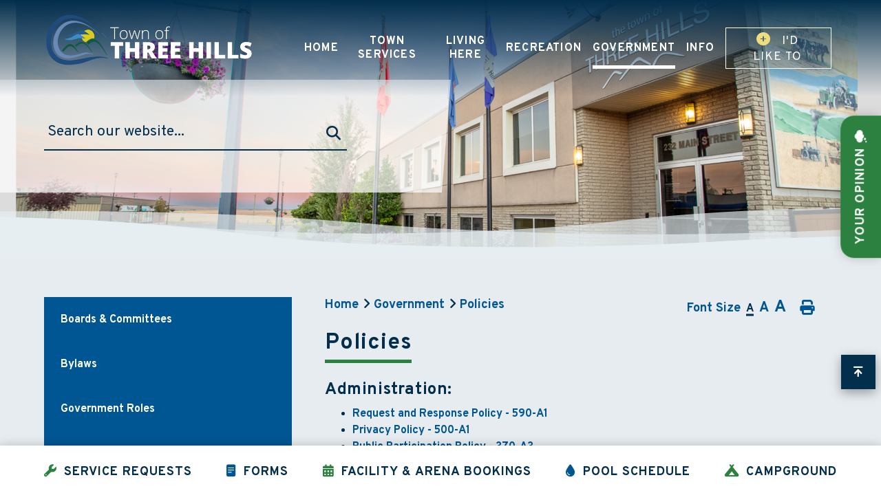

--- FILE ---
content_type: text/html; charset=utf-8
request_url: https://threehills.ca/p/policies
body_size: 21218
content:
<!doctype html>
<html lang="en">
<head>
    <meta charset="utf-8">
    <meta name="viewport" content="width=device-width, initial-scale=1, shrink-to-fit=no">
    
    <meta name="description" content="Welcome to the Town of Three Hills">
    <meta name="keywords" content="Town of Three Hills">
    <meta name="author" content="clientadmin">
        <meta property="og:locale" content="en_US" ><meta property="og:url" content="https://threehills.ca/p/policies" ><meta property="og:type" content="article" ><meta property="og:title" content="Policies" ><meta property="og:description" content="Administration:Request and Response Policy - 590-A1Privacy Policy - 500-A1Public Participation Policy - 370-A3Records Retention and Disposition Policy - 200-A1Municipal Health &amp; Safety Policy - A117CAO Performance Evaluation Policy - 960Human Resources Policy - 980Community:Business Beautification Policy - 470Community Donations Financial Assistance Policy - 600-A1Memorial Policy - 550-A1Municipal Grants to Community Groups Policy - 520Proclamations Policy - 910Special Events Policy - 630Temporary Outdoor Patio Pilot Program Policy - 970Council:Council Remuneration and Allowance Policy - 220-A3Finance:Asset Management Policy - 540Debt Management Policy - 580Demolition Landfill Fees Policy - 880Disposal of Surplus Assets Council Policy - 510-A1Domestic Utility Relief Program - 940Investment Policy - 560Municipally Owned and Reserve Land for Sale or Lease Policy - 900Purchase &amp; Procurement Policy - 480Reserves Policy - 530-A2Tangible Capital Asset - T001Health &amp; Safety:Municipal Health &amp; Safety Policy - A117Workplace Violence and Harassment Policy - 450-A2Information Technology:Water Tower Communications Policy - 890Operations:Garbage Collection and Landfill Operation - G071Facility Shutdowns Policy - 620Street Maintenance Policy - 110-A1Parks &amp; Recreation:Facility Rental Policy - 920Tree Trimming, Removal and Replacement Council Policy - 100-A1Planning &amp; Development:Town-Owned Lands Encroachment Policy - 400-A1Residential Infill Incentive Program - 950" ><meta name="twitter:card" content="summary_large_image" ><meta name="twitter:title" content="Policies" ><meta name="twitter:description" content="Administration:Request and Response Policy - 590-A1Privacy Policy - 500-A1Public Participation Policy - 370-A3Records Retention and Disposition Policy - 200-A1Municipal Health &amp; Safety Policy - A117CAO Performance Evaluation Policy - 960Human Resources Policy - 980Community:Business Beautification Policy - 470Community Donations Financial Assistance Policy - 600-A1Memorial Policy - 550-A1Municipal Grants to Community Groups Policy - 520Proclamations Policy - 910Special Events Policy - 630Temporary Outdoor Patio Pilot Program Policy - 970Council:Council Remuneration and Allowance Policy - 220-A3Finance:Asset Management Policy - 540Debt Management Policy - 580Demolition Landfill Fees Policy - 880Disposal of Surplus Assets Council Policy - 510-A1Domestic Utility Relief Program - 940Investment Policy - 560Municipally Owned and Reserve Land for Sale or Lease Policy - 900Purchase &amp; Procurement Policy - 480Reserves Policy - 530-A2Tangible Capital Asset - T001Health &amp; Safety:Municipal Health &amp; Safety Policy - A117Workplace Violence and Harassment Policy - 450-A2Information Technology:Water Tower Communications Policy - 890Operations:Garbage Collection and Landfill Operation - G071Facility Shutdowns Policy - 620Street Maintenance Policy - 110-A1Parks &amp; Recreation:Facility Rental Policy - 920Tree Trimming, Removal and Replacement Council Policy - 100-A1Planning &amp; Development:Town-Owned Lands Encroachment Policy - 400-A1Residential Infill Incentive Program - 950">

    <!-- Google Fonts -->
    <link rel="preconnect" href="https://fonts.gstatic.com">
    <link href="https://fonts.googleapis.com/css2?family=Open+Sans:wght@300;400;600;700;800&display=swap" rel="stylesheet">
    <link rel="stylesheet" href="/Content/css/bootstrap.min.css">
    <link rel="stylesheet" href="/Content/css/weather-icons.min.css">
    <link rel="stylesheet" href="/Content/css/weather-icons-wind.min.css">
    <link rel="shortcut icon" href="/favicon.ico" type="image/x-icon">
    <link href="/Content/css/main.css" rel="stylesheet"/>
<link href="/Content/css/print.css" rel="stylesheet"/>

    <link rel="stylesheet" href="/Content/froala_editor.min.css">
    <link rel="stylesheet" href="/Content/froala_style-custom.css">
    <link rel="stylesheet" href="/Content/css/owl.carousel.min.css">
    
    <link rel="stylesheet" href="/Content/form-render.min.css" />
    <link rel="stylesheet" href="/Content/plugins.css" />
    <link rel="stylesheet" href="/Content/calendar.css" />
    <link rel="stylesheet" href="/Content/fancybox/jquery.fancybox.css">
    <link rel="stylesheet" href="/Content/gallery.css">
    <!--[if lt IE 9]>
        <script src="/Scripts/html5shiv.js"></script>
        <link rel="stylesheet" href="/Content/gallery_ie.css">
        <![endif]-->

    <script src="/Scripts/modernizr-2.6.2.js"></script>

    <script src="https://ajax.googleapis.com/ajax/libs/jquery/1.12.4/jquery.min.js"></script>
    <script src="https://kit.fontawesome.com/c74e097925.js" crossorigin="anonymous"></script>
    <script src="https://kit.fontawesome.com/0fd5809d9d.js" crossorigin="anonymous"></script>
    <!-- All-net Icon: <i class="fak fa-all-net"></i>  -->
    <!-- QScend Icon: <i class="fak fa-qscend"></i>-->



    <title>Town of Three Hills - Policies</title>

    <script>
        var ie = (function () {
            var undef, v = 3, div = document.createElement('div');

            while (
                div.innerHTML = '<!--[if gt IE ' + (++v) + ']><i></i><![endif]-->',
                div.getElementsByTagName('i')[0]
            );

            return v > 4 ? v : undef;
        }());
        if (ie < 10) {
            window.location = 'threehills.ca/unsupported.html';
        }
    </script>
</head>
<body>
    <div accesskey="0" class="skipToContent" aria-labelledby="skipToContent" role="region">
        <h2 id="skipToContent">Skip To Content</h2>
        <ol class="skipLinks">
            <li><a href="#getInTouch" class="stcLink" accesskey="1" title="Information about Town of Three Hills">Information like Address, Phone, and Email Address</a></li>
            <li><a href="#desktopNav" class="stcLink" accesskey="2" title="Primary Site Navigation">Main Navigation</a></li>
            <li><a href="#quickLinks" class="stcLink" accesskey="3" title="Choose from the selection from the lists for quick information">Quick Links</a></li>
            <li><a href="#search-txt" class="stcLink" accesskey="4" title="Cant find what you are looking for? Search here">Search The Website</a></li>
            <li><a href="#main" class="stcLink" accesskey="5" title="Skip and read the main content of the site">Main Content</a></li>
            <li><a href="#opinionBtn" class="stcLink" accesskey="6" title="Vote Now!">What's your view?</a></li>
            <li><a href="#highlightContainer" class="stcLink" accesskey="7" title="Discorer Three Hills in the highlights section">Discover Three Hills</a></li>    
        </ol>
    </div>

    <header class="masterHeader" role="banner">
        

        

        <div class="headerBottom cf">
            <h1 class="siteLogo"><a href="/" title="Welcome to Town of Three Hills - Policies">Town of Three Hills</a></h1>
            <button class="idLiketoSearchBTN idlike-mobile" data-toggle="modal" data-target="#idLiketoSearchModal" data-liketo="/Home/GetIdLikeToList"><span>I'd Like To</span></button>
            <button class="menuIcon" aria-label="Menu"></button>
            
    
<nav role="navigation">
    <h2 class="hideMe">Main Navigation</h2>
    <button class="closeNav">
        <i aria-hidden class="fa-solid fa-xmark" title="Close Navigation"></i>
        <span class="sr-only">Close Navigation</span>
        <span class="hideMe">Close Navigation</span>
    </button>

    <div id="desktopNav" class="desktopNav">
        <ul class="mainMenu">
            <li class="homeIcon"><a class="home" href="/" title="Go to home">Home</a></li>

               <li class="">
                            <a href="/p/town-services" title="Click to view Town Services">
                                Town Services
                            </a>
                                                    <div class="navContainer">
                                <div class="topNavContainer">
                                    <div class="container">
                                        <div class="row">
                                                <div class="col-xl-3 subMenu-col">
                                                    <ul class="subMainMenu cf">
                                                                <li class="">
                                                                        <a href="/p/administration" title="Click to view Administrative Services">
                                                                            Administrative Services
                                                                        </a>
                                                                </li>
                                                                <ul class="subSubMainMenu cf">
                                                                        <li class="">
                                                                                <a href="/p/business-license" title="Click to view Business Licences">
                                                                                    Business Licences
                                                                                </a>
                                                                        </li>
                                                                        <li class="">
                                                                                <a href="/p/pet-licences" title="Click to view Pet Licences">
                                                                                    Pet Licences
                                                                                </a>
                                                                        </li>
                                                                        <li class="">
                                                                                <a href="/p/utility-billing" title="Click to view Utility Billing">
                                                                                    Utility Billing
                                                                                </a>
                                                                        </li>
                                                                </ul><!-- End of ul.subSubMainMenu -->
                                                                <li class="">
                                                                        <a href="/p/property-taxes-assessment" title="Click to view Property Taxes &amp; Assessment">
                                                                            Property Taxes &amp; Assessment
                                                                        </a>
                                                                </li>
                                                                <ul class="subSubMainMenu cf">
                                                                        <li class="">
                                                                                <a href="/p/tax-payment-information" title="Click to view Tax Payment Information">
                                                                                    Tax Payment Information
                                                                                </a>
                                                                        </li>
                                                                </ul><!-- End of ul.subSubMainMenu -->
                                                    </ul><!-- End of ul.subMainMenu -->
                                                </div>
                                                <div class="col-xl-3 subMenu-col">
                                                    <ul class="subMainMenu cf">
                                                                <li class="">
                                                                        <a href="/p/cemetery" title="Click to view Cemetery">
                                                                            Cemetery
                                                                        </a>
                                                                </li>
                                                                <li class="">
                                                                        <a href="/p/operations-infrastructure" title="Click to view Operations &amp; Infrastructure">
                                                                            Operations &amp; Infrastructure
                                                                        </a>
                                                                </li>
                                                                <ul class="subSubMainMenu cf">
                                                                        <li class="">
                                                                                <a href="/p/1st-street-utility-replacement-project-information" title="Click to view 1st Street Utility Replacement Project Information">
                                                                                    1st Street Utility Replacement Project Information
                                                                                </a>
                                                                        </li>
                                                                        <li class="">
                                                                                <a href="/p/accidental-high-water-usage" title="Click to view Accidental High Water Usage">
                                                                                    Accidental High Water Usage
                                                                                </a>
                                                                        </li>
                                                                        <li class="">
                                                                                <a href="/p/airport" title="Click to view Airport">
                                                                                    Airport
                                                                                </a>
                                                                        </li>
                                                                        <li class="">
                                                                                <a href="/p/bulk-water-station" title="Click to view Bulk Water Station">
                                                                                    Bulk Water Station
                                                                                </a>
                                                                        </li>
                                                                        <li class="">
                                                                                <a href="/p/garbage-recycling-collection" title="Click to view Garbage &amp; Recycling Collection">
                                                                                    Garbage &amp; Recycling Collection
                                                                                </a>
                                                                        </li>
                                                                        <li class="">
                                                                                <a href="/p/landfill" title="Click to view Landfill">
                                                                                    Landfill
                                                                                </a>
                                                                        </li>
                                                                        <li class="">
                                                                                <a href="/p/snow-removal" title="Click to view Snow Removal">
                                                                                    Snow Removal
                                                                                </a>
                                                                        </li>
                                                                        <li class="">
                                                                                <a href="/p/water" title="Click to view Water &amp; Wastewater Systems">
                                                                                    Water &amp; Wastewater Systems
                                                                                </a>
                                                                        </li>
                                                                </ul><!-- End of ul.subSubMainMenu -->
                                                    </ul><!-- End of ul.subMainMenu -->
                                                </div>
                                                <div class="col-xl-3 subMenu-col">
                                                    <ul class="subMainMenu cf">
                                                                <li class="">
                                                                        <a href="/p/conference-meeting-facilities" title="Click to view Conference &amp; Meeting Facilities">
                                                                            Conference &amp; Meeting Facilities
                                                                        </a>
                                                                </li>
                                                                <ul class="subSubMainMenu cf">
                                                                        <li class="">
                                                                                <a href="/p/anderson-park" title="Click to view Anderson Park">
                                                                                    Anderson Park
                                                                                </a>
                                                                        </li>
                                                                        <li class="">
                                                                                <a href="/p/centennial-place-arena-rentals" title="Click to view Centennial Place Arena Meeting Room Rentals">
                                                                                    Centennial Place Arena Meeting Room Rentals
                                                                                </a>
                                                                        </li>
                                                                        <li class="">
                                                                                <a href="/p/communitycentre" title="Click to view Community Centre Rentals">
                                                                                    Community Centre Rentals
                                                                                </a>
                                                                        </li>
                                                                </ul><!-- End of ul.subSubMainMenu -->
                                                                <li class="">
                                                                        <a href="/p/protective-services" title="Click to view Protective Services">
                                                                            Protective Services
                                                                        </a>
                                                                </li>
                                                                <ul class="subSubMainMenu cf">
                                                                        <li class="">
                                                                                <a href="/p/emergency-management" title="Click to view Emergency Management">
                                                                                    Emergency Management
                                                                                </a>
                                                                        </li>
                                                                        <li class="">
                                                                                <a href="/p/fire-rescue" title="Click to view Fire &amp; Rescue">
                                                                                    Fire &amp; Rescue
                                                                                </a>
                                                                        </li>
                                                                        <li class="">
                                                                                <a href="/p/rcmp" title="Click to view RCMP Three Hills Detachment">
                                                                                    RCMP Three Hills Detachment
                                                                                </a>
                                                                        </li>
                                                                </ul><!-- End of ul.subSubMainMenu -->
                                                    </ul><!-- End of ul.subMainMenu -->
                                                </div>
                                                <div class="col-xl-3 subMenu-col">
                                                    <ul class="subMainMenu cf">
                                                                <li class="">
                                                                        <a href="/p/development" title="Click to view Development &amp; Planning">
                                                                            Development &amp; Planning
                                                                        </a>
                                                                </li>
                                                                <ul class="subSubMainMenu cf">
                                                                        <li class="">
                                                                                <a href="/p/understanding-the-development-permit-process" title="Click to view Understanding the Development Permit Process">
                                                                                    Understanding the Development Permit Process
                                                                                </a>
                                                                        </li>
                                                                        <li class="">
                                                                                <a href="/p/mpc" title="Click to view Municipal Planning Committee (MPC)">
                                                                                    Municipal Planning Committee (MPC)
                                                                                </a>
                                                                        </li>
                                                                        <li class="">
                                                                                <a href="/p/sdab" title="Click to view Regional Subdivision &amp; Development Appeal Board (SDAB)">
                                                                                    Regional Subdivision &amp; Development Appeal Board (SDAB)
                                                                                </a>
                                                                        </li>
                                                                </ul><!-- End of ul.subSubMainMenu -->
                                                                <li class="">
                                                                        <a href="/p/service-requests" title="Click to view Service Requests">
                                                                            Service Requests
                                                                        </a>
                                                                </li>
                                                    </ul><!-- End of ul.subMainMenu -->
                                                </div>
                                        </div><!-- .row -->
                                    </div><!-- End of .container -->
                                </div><!-- End of .topNavContainer -->

                                <div class="bottomNavContainer">
                                    
                                </div><!-- End of. bottomNavContainer -->

                            </div><!-- End of .navContainer -->
                    </li>
               <li class="">
                            <a href="/p/living" title="Click to view Living Here">
                                Living Here
                            </a>
                                                    <div class="navContainer">
                                <div class="topNavContainer">
                                    <div class="container">
                                        <div class="row">
                                                <div class="col-xl-3 subMenu-col">
                                                    <ul class="subMainMenu cf">
                                                                <li class="">
                                                                        <a href="/p/upcoming-events" title="Click to view Community Events">
                                                                            Community Events
                                                                        </a>
                                                                </li>
                                                                <ul class="subSubMainMenu cf">
                                                                        <li class="">
                                                                                <a href="/p/add-event" title="Click to view Add A Community Event">
                                                                                    Add A Community Event
                                                                                </a>
                                                                        </li>
                                                                </ul><!-- End of ul.subSubMainMenu -->
                                                                <li class="">
                                                                        <a href="/p/health-care" title="Click to view Health Care">
                                                                            Health Care
                                                                        </a>
                                                                </li>
                                                                <li class="">
                                                                        <a href="https://www.realtor.ca/ab/three-hills/real-estate" target="_blank" title="Click to view Real Estate Listings">
                                                                            Real Estate Listings
                                                                        </a>
                                                                </li>
                                                    </ul><!-- End of ul.subMainMenu -->
                                                </div>
                                                <div class="col-xl-3 subMenu-col">
                                                    <ul class="subMainMenu cf">
                                                                <li class="">
                                                                        <a href="/p/community-support-info" title="Click to view Community Support Information">
                                                                            Community Support Information
                                                                        </a>
                                                                </li>
                                                                <li class="">
                                                                        <a href="/p/recreation-social-clubs" title="Click to view Recreation &amp; Social Clubs">
                                                                            Recreation &amp; Social Clubs
                                                                        </a>
                                                                </li>
                                                                <li class="">
                                                                        <a href="/p/utility-providers" title="Click to view Utility Providers">
                                                                            Utility Providers
                                                                        </a>
                                                                </li>
                                                    </ul><!-- End of ul.subMainMenu -->
                                                </div>
                                                <div class="col-xl-3 subMenu-col">
                                                    <ul class="subMainMenu cf">
                                                                <li class="">
                                                                        <a href="/p/education" title="Click to view Education">
                                                                            Education
                                                                        </a>
                                                                </li>
                                                                <li class="">
                                                                        <a href="https://threehillschamber.ca/" target="_blank" title="Click to view Three Hills &amp; District Chamber of Commerce">
                                                                            Three Hills &amp; District Chamber of Commerce
                                                                        </a>
                                                                </li>
                                                    </ul><!-- End of ul.subMainMenu -->
                                                </div>
                                                <div class="col-xl-3 subMenu-col">
                                                    <ul class="subMainMenu cf">
                                                                <li class="">
                                                                        <a href="/p/notices" title="Click to view News &amp; Public Notices">
                                                                            News &amp; Public Notices
                                                                        </a>
                                                                </li>
                                                                <ul class="subSubMainMenu cf">
                                                                        <li class="">
                                                                                <a href="/p/add-notice" title="Click to view Add a Notice">
                                                                                    Add a Notice
                                                                                </a>
                                                                        </li>
                                                                </ul><!-- End of ul.subSubMainMenu -->
                                                                <li class="">
                                                                        <a href="https://www.3hillslibrary.com/" target="_blank" title="Click to view Three Hills Library">
                                                                            Three Hills Library
                                                                        </a>
                                                                </li>
                                                    </ul><!-- End of ul.subMainMenu -->
                                                </div>
                                        </div><!-- .row -->
                                    </div><!-- End of .container -->
                                </div><!-- End of .topNavContainer -->

                                <div class="bottomNavContainer">
                                    
                                </div><!-- End of. bottomNavContainer -->

                            </div><!-- End of .navContainer -->
                    </li>
               <li class="">
                            <a href="/p/recreation" title="Click to view Recreation">
                                Recreation
                            </a>
                                                    <div class="navContainer">
                                <div class="topNavContainer">
                                    <div class="container">
                                        <div class="row">
                                                <div class="col-xl-3 subMenu-col">
                                                    <ul class="subMainMenu cf">
                                                                <li class="">
                                                                        <a href="/p/pool" title="Click to view Aquatic Centre">
                                                                            Aquatic Centre
                                                                        </a>
                                                                </li>
                                                                <ul class="subSubMainMenu cf">
                                                                        <li class="">
                                                                                <a href="/p/splashpark" title="Click to view Rob Naylor Splash Park">
                                                                                    Rob Naylor Splash Park
                                                                                </a>
                                                                        </li>
                                                                </ul><!-- End of ul.subSubMainMenu -->
                                                                <li class="">
                                                                        <a href="/p/centennial-place-arena" title="Click to view Centennial Place Arena">
                                                                            Centennial Place Arena
                                                                        </a>
                                                                </li>
                                                                <li class="">
                                                                        <a href="https://kneehillmuseum.weebly.com/" target="_blank" title="Click to view Kneehill Historical Museum &amp; Visitor Information Centre">
                                                                            Kneehill Historical Museum &amp; Visitor Information Centre
                                                                        </a>
                                                                </li>
                                                    </ul><!-- End of ul.subMainMenu -->
                                                </div>
                                                <div class="col-xl-3 subMenu-col">
                                                    <ul class="subMainMenu cf">
                                                                <li class="">
                                                                        <a href="/p/ball-diamonds" title="Click to view Ball Diamonds &amp; Concession">
                                                                            Ball Diamonds &amp; Concession
                                                                        </a>
                                                                </li>
                                                                <li class="">
                                                                        <a href="/p/communitycentre" target="_blank" title="Click to view Community Centre">
                                                                            Community Centre
                                                                        </a>
                                                                </li>
                                                                <li class="">
                                                                        <a href="/p/parks" title="Click to view Parks &amp; Pathways">
                                                                            Parks &amp; Pathways
                                                                        </a>
                                                                </li>
                                                    </ul><!-- End of ul.subMainMenu -->
                                                </div>
                                                <div class="col-xl-3 subMenu-col">
                                                    <ul class="subMainMenu cf">
                                                                <li class="">
                                                                        <a href="/p/campground" title="Click to view Campground">
                                                                            Campground
                                                                        </a>
                                                                </li>
                                                                <li class="">
                                                                        <a href="/p/kinsmen-tennis-courts-outdoor-rink" title="Click to view Kinsmen Tennis Courts &amp; Outdoor Rink">
                                                                            Kinsmen Tennis Courts &amp; Outdoor Rink
                                                                        </a>
                                                                </li>
                                                    </ul><!-- End of ul.subMainMenu -->
                                                </div>
                                                <div class="col-xl-3 subMenu-col">
                                                    <ul class="subMainMenu cf">
                                                                <li class="">
                                                                        <a href="/p/centennial-field" title="Click to view Centennial Field">
                                                                            Centennial Field
                                                                        </a>
                                                                </li>
                                                                <li class="">
                                                                        <a href="/p/visiting" title="Click to view Visiting">
                                                                            Visiting
                                                                        </a>
                                                                </li>
                                                                <ul class="subSubMainMenu cf">
                                                                        <li class="">
                                                                                <a href="/p/kneehill-recreation-guide" title="Click to view Kneehill Recreation Guide">
                                                                                    Kneehill Recreation Guide
                                                                                </a>
                                                                        </li>
                                                                        <li class="">
                                                                                <a href="/p/annual-events" title="Click to view Annual Events">
                                                                                    Annual Events
                                                                                </a>
                                                                        </li>
                                                                        <li class="">
                                                                                <a href="/p/area-campgrounds" title="Click to view Area Campgrounds">
                                                                                    Area Campgrounds
                                                                                </a>
                                                                        </li>
                                                                        <li class="">
                                                                                <a href="/p/three-hills-attractions" title="Click to view Three Hills Attractions">
                                                                                    Three Hills Attractions
                                                                                </a>
                                                                        </li>
                                                                        <li class="">
                                                                                <a href="/p/other-area-attractions" title="Click to view Other Area Attractions">
                                                                                    Other Area Attractions
                                                                                </a>
                                                                        </li>
                                                                        <li class="">
                                                                                <a href="/p/trip-planner" title="Click to view Trip Planner">
                                                                                    Trip Planner
                                                                                </a>
                                                                        </li>
                                                                        <li class="">
                                                                                <a href="/p/video-gallery" title="Click to view Video Gallery">
                                                                                    Video Gallery
                                                                                </a>
                                                                        </li>
                                                                </ul><!-- End of ul.subSubMainMenu -->
                                                    </ul><!-- End of ul.subMainMenu -->
                                                </div>
                                        </div><!-- .row -->
                                    </div><!-- End of .container -->
                                </div><!-- End of .topNavContainer -->

                                <div class="bottomNavContainer">
                                    
                                </div><!-- End of. bottomNavContainer -->

                            </div><!-- End of .navContainer -->
                    </li>
               <li class="selected">
                            <a href="/p/government" title="Click to view Government">
                                Government
                            </a>
                                                    <div class="navContainer">
                                <div class="topNavContainer">
                                    <div class="container">
                                        <div class="row">
                                                <div class="col-xl-3 subMenu-col">
                                                    <ul class="subMainMenu cf">
                                                                <li class="">
                                                                        <a href="/p/boards-committees" title="Click to view Boards &amp; Committees">
                                                                            Boards &amp; Committees
                                                                        </a>
                                                                </li>
                                                                <li class="">
                                                                        <a href="/p/election-2025" title="Click to view Election 2025">
                                                                            Election 2025
                                                                        </a>
                                                                </li>
                                                    </ul><!-- End of ul.subMainMenu -->
                                                </div>
                                                <div class="col-xl-3 subMenu-col">
                                                    <ul class="subMainMenu cf">
                                                                <li class="">
                                                                        <a href="/p/bylaws" title="Click to view Bylaws ">
                                                                            Bylaws 
                                                                        </a>
                                                                </li>
                                                                <li class="">
                                                                        <a href="/p/council" title="Click to view Council">
                                                                            Council
                                                                        </a>
                                                                </li>
                                                                <ul class="subSubMainMenu cf">
                                                                        <li class="">
                                                                                <a href="/p/mayor-dennis-hazelton" title="Click to view Mayor Dennis Hazelton">
                                                                                    Mayor Dennis Hazelton
                                                                                </a>
                                                                        </li>
                                                                        <li class="">
                                                                                <a href="/p/councillor-marilyn-sept" title="Click to view Deputy Mayor Marilyn Sept">
                                                                                    Deputy Mayor Marilyn Sept
                                                                                </a>
                                                                        </li>
                                                                        <li class="">
                                                                                <a href="/p/councillor-arlin-koch" title="Click to view Councillor Arlin Koch">
                                                                                    Councillor Arlin Koch
                                                                                </a>
                                                                        </li>
                                                                        <li class="">
                                                                                <a href="/p/councillor-miriam-kirk" title="Click to view Councillor Miriam Kirk">
                                                                                    Councillor Miriam Kirk
                                                                                </a>
                                                                        </li>
                                                                        <li class="">
                                                                                <a href="/p/councillor-art-creasser" title="Click to view Councillor Art Creasser">
                                                                                    Councillor Art Creasser
                                                                                </a>
                                                                        </li>
                                                                </ul><!-- End of ul.subSubMainMenu -->
                                                    </ul><!-- End of ul.subMainMenu -->
                                                </div>
                                                <div class="col-xl-3 subMenu-col">
                                                    <ul class="subMainMenu cf">
                                                                <li class="">
                                                                        <a href="/p/government-roles" title="Click to view Government Roles">
                                                                            Government Roles
                                                                        </a>
                                                                </li>
                                                                <li class="">
                                                                        <a href="/p/grant-opportunities" title="Click to view Grant Opportunities">
                                                                            Grant Opportunities
                                                                        </a>
                                                                </li>
                                                    </ul><!-- End of ul.subMainMenu -->
                                                </div>
                                                <div class="col-xl-3 subMenu-col">
                                                    <ul class="subMainMenu cf">
                                                                <li class="">
                                                                        <a href="/p/council-meeting-minutes-agendas" title="Click to view Council Meeting Minutes &amp; Agendas">
                                                                            Council Meeting Minutes &amp; Agendas
                                                                        </a>
                                                                </li>
                                                                <li class="selected">
                                                                        <a href="/p/policies" title="Click to view Policies">
                                                                            Policies
                                                                        </a>
                                                                </li>
                                                    </ul><!-- End of ul.subMainMenu -->
                                                </div>
                                        </div><!-- .row -->
                                    </div><!-- End of .container -->
                                </div><!-- End of .topNavContainer -->

                                <div class="bottomNavContainer">
                                    
                                </div><!-- End of. bottomNavContainer -->

                            </div><!-- End of .navContainer -->
                    </li>
               <li class="">
                            <a href="/p/info" title="Click to view Info">
                                Info
                            </a>
                                                    <div class="navContainer">
                                <div class="topNavContainer">
                                    <div class="container">
                                        <div class="row">
                                                <div class="col-xl-3 subMenu-col">
                                                    <ul class="subMainMenu cf">
                                                                <li class="">
                                                                        <a href="/p/budgets" title="Click to view Budgets">
                                                                            Budgets
                                                                        </a>
                                                                </li>
                                                                <li class="">
                                                                        <a href="/p/financial-statements" title="Click to view Financial Statements">
                                                                            Financial Statements
                                                                        </a>
                                                                </li>
                                                                <li class="">
                                                                        <a href="/p/investment-opportunities" title="Click to view Town Owned Real Estate Listings">
                                                                            Town Owned Real Estate Listings
                                                                        </a>
                                                                </li>
                                                    </ul><!-- End of ul.subMainMenu -->
                                                </div>
                                                <div class="col-xl-3 subMenu-col">
                                                    <ul class="subMainMenu cf">
                                                                <li class="">
                                                                        <a href="/p/business-info" title="Click to view Business Information">
                                                                            Business Information
                                                                        </a>
                                                                </li>
                                                                <ul class="subSubMainMenu cf">
                                                                        <li class="">
                                                                                <a href="/p/business-directory" title="Click to view Business Directory">
                                                                                    Business Directory
                                                                                </a>
                                                                        </li>
                                                                        <li class="">
                                                                                <a href="/p/community-business-investment-partnership" title="Click to view Community Business Investment Partnership">
                                                                                    Community Business Investment Partnership
                                                                                </a>
                                                                        </li>
                                                                        <li class="">
                                                                                <a href="/p/rural-renewal-stream-program" title="Click to view Rural Renewal Stream Program">
                                                                                    Rural Renewal Stream Program
                                                                                </a>
                                                                        </li>
                                                                </ul><!-- End of ul.subSubMainMenu -->
                                                                <li class="">
                                                                        <a href="/p/forms" title="Click to view Forms">
                                                                            Forms
                                                                        </a>
                                                                </li>
                                                    </ul><!-- End of ul.subMainMenu -->
                                                </div>
                                                <div class="col-xl-3 subMenu-col">
                                                    <ul class="subMainMenu cf">
                                                                <li class="">
                                                                        <a href="/p/careers" title="Click to view Careers">
                                                                            Careers
                                                                        </a>
                                                                </li>
                                                                <li class="">
                                                                        <a href="/p/maps" title="Click to view Maps">
                                                                            Maps
                                                                        </a>
                                                                </li>
                                                    </ul><!-- End of ul.subMainMenu -->
                                                </div>
                                                <div class="col-xl-3 subMenu-col">
                                                    <ul class="subMainMenu cf">
                                                                <li class="">
                                                                        <a href="/p/contacts" title="Click to view Contacts">
                                                                            Contacts
                                                                        </a>
                                                                </li>
                                                                <li class="">
                                                                        <a href="/p/requests-for-proposals-and-tenders" title="Click to view Requests for Proposals &amp; Tenders">
                                                                            Requests for Proposals &amp; Tenders
                                                                        </a>
                                                                </li>
                                                    </ul><!-- End of ul.subMainMenu -->
                                                </div>
                                        </div><!-- .row -->
                                    </div><!-- End of .container -->
                                </div><!-- End of .topNavContainer -->

                                <div class="bottomNavContainer">
                                    
                                </div><!-- End of. bottomNavContainer -->

                            </div><!-- End of .navContainer -->
                    </li>
            <li class="idLiketo-li">
                <button class="idLiketoSearchBTN" data-toggle="modal" data-target="#idLiketoSearchModal" data-liketo="/Home/GetIdLikeToList"><span>I'd Like To</span></button>
            </li>
        </ul><!-- End of ul.mainMenu -->
    </div><!-- End of .desktopNav -->

    <div class="mobileNav">
        <ul class="mainMenu">
            <li><a href="/" title="Go to home"><span>Home</span></a></li>
                <li class="">
                        <a href="/p/town-services" title="Click to view Town Services">
                            Town Services
                        </a>
                                            <ul class="subMainMenu">
                                <li class="">
                                        <a href="/p/administration" title="Click to view Administrative Services">
                                            Administrative Services
                                        </a>
                                                                            <ul class="subSubMainMenu">
                                                <li class="">
                                                        <a href="/p/business-license" title="Click to view Business Licences">
                                                            Business Licences
                                                        </a>
                                                </li>
                                                <li class="">
                                                        <a href="/p/pet-licences" title="Click to view Pet Licences">
                                                            Pet Licences
                                                        </a>
                                                </li>
                                                <li class="">
                                                        <a href="/p/utility-billing" title="Click to view Utility Billing">
                                                            Utility Billing
                                                        </a>
                                                </li>
                                        </ul><!-- End of ul.subSubMainMenu-->
                                </li>
                                <li class="">
                                        <a href="/p/cemetery" title="Click to view Cemetery">
                                            Cemetery
                                        </a>
                                                                    </li>
                                <li class="">
                                        <a href="/p/conference-meeting-facilities" title="Click to view Conference &amp; Meeting Facilities">
                                            Conference &amp; Meeting Facilities
                                        </a>
                                                                            <ul class="subSubMainMenu">
                                                <li class="">
                                                        <a href="/p/anderson-park" title="Click to view Anderson Park">
                                                            Anderson Park
                                                        </a>
                                                </li>
                                                <li class="">
                                                        <a href="/p/centennial-place-arena-rentals" title="Click to view Centennial Place Arena Meeting Room Rentals">
                                                            Centennial Place Arena Meeting Room Rentals
                                                        </a>
                                                </li>
                                                <li class="">
                                                        <a href="/p/communitycentre" title="Click to view Community Centre Rentals">
                                                            Community Centre Rentals
                                                        </a>
                                                </li>
                                        </ul><!-- End of ul.subSubMainMenu-->
                                </li>
                                <li class="">
                                        <a href="/p/development" title="Click to view Development &amp; Planning">
                                            Development &amp; Planning
                                        </a>
                                                                            <ul class="subSubMainMenu">
                                                <li class="">
                                                        <a href="/p/understanding-the-development-permit-process" title="Click to view Understanding the Development Permit Process">
                                                            Understanding the Development Permit Process
                                                        </a>
                                                </li>
                                                <li class="">
                                                        <a href="/p/mpc" title="Click to view Municipal Planning Committee (MPC)">
                                                            Municipal Planning Committee (MPC)
                                                        </a>
                                                </li>
                                                <li class="">
                                                        <a href="/p/sdab" title="Click to view Regional Subdivision &amp; Development Appeal Board (SDAB)">
                                                            Regional Subdivision &amp; Development Appeal Board (SDAB)
                                                        </a>
                                                </li>
                                        </ul><!-- End of ul.subSubMainMenu-->
                                </li>
                                <li class="">
                                        <a href="/p/property-taxes-assessment" title="Click to view Property Taxes &amp; Assessment">
                                            Property Taxes &amp; Assessment
                                        </a>
                                                                            <ul class="subSubMainMenu">
                                                <li class="">
                                                        <a href="/p/tax-payment-information" title="Click to view Tax Payment Information">
                                                            Tax Payment Information
                                                        </a>
                                                </li>
                                        </ul><!-- End of ul.subSubMainMenu-->
                                </li>
                                <li class="">
                                        <a href="/p/operations-infrastructure" title="Click to view Operations &amp; Infrastructure">
                                            Operations &amp; Infrastructure
                                        </a>
                                                                            <ul class="subSubMainMenu">
                                                <li class="">
                                                        <a href="/p/1st-street-utility-replacement-project-information" title="Click to view 1st Street Utility Replacement Project Information">
                                                            1st Street Utility Replacement Project Information
                                                        </a>
                                                </li>
                                                <li class="">
                                                        <a href="/p/accidental-high-water-usage" title="Click to view Accidental High Water Usage">
                                                            Accidental High Water Usage
                                                        </a>
                                                </li>
                                                <li class="">
                                                        <a href="/p/airport" title="Click to view Airport">
                                                            Airport
                                                        </a>
                                                </li>
                                                <li class="">
                                                        <a href="/p/bulk-water-station" title="Click to view Bulk Water Station">
                                                            Bulk Water Station
                                                        </a>
                                                </li>
                                                <li class="">
                                                        <a href="/p/garbage-recycling-collection" title="Click to view Garbage &amp; Recycling Collection">
                                                            Garbage &amp; Recycling Collection
                                                        </a>
                                                </li>
                                                <li class="">
                                                        <a href="/p/landfill" title="Click to view Landfill">
                                                            Landfill
                                                        </a>
                                                </li>
                                                <li class="">
                                                        <a href="/p/snow-removal" title="Click to view Snow Removal">
                                                            Snow Removal
                                                        </a>
                                                </li>
                                                <li class="">
                                                        <a href="/p/water" title="Click to view Water &amp; Wastewater Systems">
                                                            Water &amp; Wastewater Systems
                                                        </a>
                                                </li>
                                        </ul><!-- End of ul.subSubMainMenu-->
                                </li>
                                <li class="">
                                        <a href="/p/protective-services" title="Click to view Protective Services">
                                            Protective Services
                                        </a>
                                                                            <ul class="subSubMainMenu">
                                                <li class="">
                                                        <a href="/p/emergency-management" title="Click to view Emergency Management">
                                                            Emergency Management
                                                        </a>
                                                </li>
                                                <li class="">
                                                        <a href="/p/fire-rescue" title="Click to view Fire &amp; Rescue">
                                                            Fire &amp; Rescue
                                                        </a>
                                                </li>
                                                <li class="">
                                                        <a href="/p/rcmp" title="Click to view RCMP Three Hills Detachment">
                                                            RCMP Three Hills Detachment
                                                        </a>
                                                </li>
                                        </ul><!-- End of ul.subSubMainMenu-->
                                </li>
                                <li class="">
                                        <a href="/p/service-requests" title="Click to view Service Requests">
                                            Service Requests
                                        </a>
                                                                    </li>
                        </ul><!-- End of ul.subMainMenu -->
                </li>
                <li class="">
                        <a href="/p/living" title="Click to view Living Here">
                            Living Here
                        </a>
                                            <ul class="subMainMenu">
                                <li class="">
                                        <a href="/p/upcoming-events" title="Click to view Community Events">
                                            Community Events
                                        </a>
                                                                            <ul class="subSubMainMenu">
                                                <li class="">
                                                        <a href="/p/add-event" title="Click to view Add A Community Event">
                                                            Add A Community Event
                                                        </a>
                                                </li>
                                        </ul><!-- End of ul.subSubMainMenu-->
                                </li>
                                <li class="">
                                        <a href="/p/community-support-info" title="Click to view Community Support Information">
                                            Community Support Information
                                        </a>
                                                                    </li>
                                <li class="">
                                        <a href="/p/education" title="Click to view Education">
                                            Education
                                        </a>
                                                                    </li>
                                <li class="">
                                        <a href="/p/notices" title="Click to view News &amp; Public Notices">
                                            News &amp; Public Notices
                                        </a>
                                                                            <ul class="subSubMainMenu">
                                                <li class="">
                                                        <a href="/p/add-notice" title="Click to view Add a Notice">
                                                            Add a Notice
                                                        </a>
                                                </li>
                                        </ul><!-- End of ul.subSubMainMenu-->
                                </li>
                                <li class="">
                                        <a href="/p/health-care" title="Click to view Health Care">
                                            Health Care
                                        </a>
                                                                    </li>
                                <li class="">
                                        <a href="/p/recreation-social-clubs" title="Click to view Recreation &amp; Social Clubs">
                                            Recreation &amp; Social Clubs
                                        </a>
                                                                    </li>
                                <li class="">
                                        <a href="https://threehillschamber.ca/" target="_blank" title="Click to view Three Hills &amp; District Chamber of Commerce">
                                            Three Hills &amp; District Chamber of Commerce
                                        </a>
                                                                    </li>
                                <li class="">
                                        <a href="https://www.3hillslibrary.com/" target="_blank" title="Click to view Three Hills Library">
                                            Three Hills Library
                                        </a>
                                                                    </li>
                                <li class="">
                                        <a href="https://www.realtor.ca/ab/three-hills/real-estate" target="_blank" title="Click to view Real Estate Listings">
                                            Real Estate Listings
                                        </a>
                                                                    </li>
                                <li class="">
                                        <a href="/p/utility-providers" title="Click to view Utility Providers">
                                            Utility Providers
                                        </a>
                                                                    </li>
                        </ul><!-- End of ul.subMainMenu -->
                </li>
                <li class="">
                        <a href="/p/recreation" title="Click to view Recreation">
                            Recreation
                        </a>
                                            <ul class="subMainMenu">
                                <li class="">
                                        <a href="/p/pool" title="Click to view Aquatic Centre">
                                            Aquatic Centre
                                        </a>
                                                                            <ul class="subSubMainMenu">
                                                <li class="">
                                                        <a href="/p/splashpark" title="Click to view Rob Naylor Splash Park">
                                                            Rob Naylor Splash Park
                                                        </a>
                                                </li>
                                        </ul><!-- End of ul.subSubMainMenu-->
                                </li>
                                <li class="">
                                        <a href="/p/ball-diamonds" title="Click to view Ball Diamonds &amp; Concession">
                                            Ball Diamonds &amp; Concession
                                        </a>
                                                                    </li>
                                <li class="">
                                        <a href="/p/campground" title="Click to view Campground">
                                            Campground
                                        </a>
                                                                    </li>
                                <li class="">
                                        <a href="/p/centennial-field" title="Click to view Centennial Field">
                                            Centennial Field
                                        </a>
                                                                    </li>
                                <li class="">
                                        <a href="/p/centennial-place-arena" title="Click to view Centennial Place Arena">
                                            Centennial Place Arena
                                        </a>
                                                                    </li>
                                <li class="">
                                        <a href="/p/communitycentre" target="_blank" title="Click to view Community Centre">
                                            Community Centre
                                        </a>
                                                                    </li>
                                <li class="">
                                        <a href="/p/kinsmen-tennis-courts-outdoor-rink" title="Click to view Kinsmen Tennis Courts &amp; Outdoor Rink">
                                            Kinsmen Tennis Courts &amp; Outdoor Rink
                                        </a>
                                                                    </li>
                                <li class="">
                                        <a href="/p/visiting" title="Click to view Visiting">
                                            Visiting
                                        </a>
                                                                            <ul class="subSubMainMenu">
                                                <li class="">
                                                        <a href="/p/kneehill-recreation-guide" title="Click to view Kneehill Recreation Guide">
                                                            Kneehill Recreation Guide
                                                        </a>
                                                </li>
                                                <li class="">
                                                        <a href="/p/annual-events" title="Click to view Annual Events">
                                                            Annual Events
                                                        </a>
                                                </li>
                                                <li class="">
                                                        <a href="/p/area-campgrounds" title="Click to view Area Campgrounds">
                                                            Area Campgrounds
                                                        </a>
                                                </li>
                                                <li class="">
                                                        <a href="/p/three-hills-attractions" title="Click to view Three Hills Attractions">
                                                            Three Hills Attractions
                                                        </a>
                                                </li>
                                                <li class="">
                                                        <a href="/p/other-area-attractions" title="Click to view Other Area Attractions">
                                                            Other Area Attractions
                                                        </a>
                                                </li>
                                                <li class="">
                                                        <a href="/p/trip-planner" title="Click to view Trip Planner">
                                                            Trip Planner
                                                        </a>
                                                </li>
                                                <li class="">
                                                        <a href="/p/video-gallery" title="Click to view Video Gallery">
                                                            Video Gallery
                                                        </a>
                                                </li>
                                        </ul><!-- End of ul.subSubMainMenu-->
                                </li>
                                <li class="">
                                        <a href="https://kneehillmuseum.weebly.com/" target="_blank" title="Click to view Kneehill Historical Museum &amp; Visitor Information Centre">
                                            Kneehill Historical Museum &amp; Visitor Information Centre
                                        </a>
                                                                    </li>
                                <li class="">
                                        <a href="/p/parks" title="Click to view Parks &amp; Pathways">
                                            Parks &amp; Pathways
                                        </a>
                                                                    </li>
                        </ul><!-- End of ul.subMainMenu -->
                </li>
                <li class="selected">
                        <a href="/p/government" title="Click to view Government">
                            Government
                        </a>
                                            <ul class="subMainMenu">
                                <li class="">
                                        <a href="/p/boards-committees" title="Click to view Boards &amp; Committees">
                                            Boards &amp; Committees
                                        </a>
                                                                    </li>
                                <li class="">
                                        <a href="/p/bylaws" title="Click to view Bylaws ">
                                            Bylaws 
                                        </a>
                                                                    </li>
                                <li class="">
                                        <a href="/p/government-roles" title="Click to view Government Roles">
                                            Government Roles
                                        </a>
                                                                    </li>
                                <li class="">
                                        <a href="/p/council-meeting-minutes-agendas" title="Click to view Council Meeting Minutes &amp; Agendas">
                                            Council Meeting Minutes &amp; Agendas
                                        </a>
                                                                    </li>
                                <li class="">
                                        <a href="/p/election-2025" title="Click to view Election 2025">
                                            Election 2025
                                        </a>
                                                                    </li>
                                <li class="">
                                        <a href="/p/council" title="Click to view Council">
                                            Council
                                        </a>
                                                                            <ul class="subSubMainMenu">
                                                <li class="">
                                                        <a href="/p/mayor-dennis-hazelton" title="Click to view Mayor Dennis Hazelton">
                                                            Mayor Dennis Hazelton
                                                        </a>
                                                </li>
                                                <li class="">
                                                        <a href="/p/councillor-marilyn-sept" title="Click to view Deputy Mayor Marilyn Sept">
                                                            Deputy Mayor Marilyn Sept
                                                        </a>
                                                </li>
                                                <li class="">
                                                        <a href="/p/councillor-arlin-koch" title="Click to view Councillor Arlin Koch">
                                                            Councillor Arlin Koch
                                                        </a>
                                                </li>
                                                <li class="">
                                                        <a href="/p/councillor-miriam-kirk" title="Click to view Councillor Miriam Kirk">
                                                            Councillor Miriam Kirk
                                                        </a>
                                                </li>
                                                <li class="">
                                                        <a href="/p/councillor-art-creasser" title="Click to view Councillor Art Creasser">
                                                            Councillor Art Creasser
                                                        </a>
                                                </li>
                                        </ul><!-- End of ul.subSubMainMenu-->
                                </li>
                                <li class="">
                                        <a href="/p/grant-opportunities" title="Click to view Grant Opportunities">
                                            Grant Opportunities
                                        </a>
                                                                    </li>
                                <li class="selected">
                                        <a href="/p/policies" title="Click to view Policies">
                                            Policies
                                        </a>
                                                                    </li>
                        </ul><!-- End of ul.subMainMenu -->
                </li>
                <li class="">
                        <a href="/p/info" title="Click to view Info">
                            Info
                        </a>
                                            <ul class="subMainMenu">
                                <li class="">
                                        <a href="/p/budgets" title="Click to view Budgets">
                                            Budgets
                                        </a>
                                                                    </li>
                                <li class="">
                                        <a href="/p/business-info" title="Click to view Business Information">
                                            Business Information
                                        </a>
                                                                            <ul class="subSubMainMenu">
                                                <li class="">
                                                        <a href="/p/business-directory" title="Click to view Business Directory">
                                                            Business Directory
                                                        </a>
                                                </li>
                                                <li class="">
                                                        <a href="/p/community-business-investment-partnership" title="Click to view Community Business Investment Partnership">
                                                            Community Business Investment Partnership
                                                        </a>
                                                </li>
                                                <li class="">
                                                        <a href="/p/rural-renewal-stream-program" title="Click to view Rural Renewal Stream Program">
                                                            Rural Renewal Stream Program
                                                        </a>
                                                </li>
                                        </ul><!-- End of ul.subSubMainMenu-->
                                </li>
                                <li class="">
                                        <a href="/p/careers" title="Click to view Careers">
                                            Careers
                                        </a>
                                                                    </li>
                                <li class="">
                                        <a href="/p/contacts" title="Click to view Contacts">
                                            Contacts
                                        </a>
                                                                    </li>
                                <li class="">
                                        <a href="/p/financial-statements" title="Click to view Financial Statements">
                                            Financial Statements
                                        </a>
                                                                    </li>
                                <li class="">
                                        <a href="/p/forms" title="Click to view Forms">
                                            Forms
                                        </a>
                                                                    </li>
                                <li class="">
                                        <a href="/p/maps" title="Click to view Maps">
                                            Maps
                                        </a>
                                                                    </li>
                                <li class="">
                                        <a href="/p/requests-for-proposals-and-tenders" title="Click to view Requests for Proposals &amp; Tenders">
                                            Requests for Proposals &amp; Tenders
                                        </a>
                                                                    </li>
                                <li class="">
                                        <a href="/p/investment-opportunities" title="Click to view Town Owned Real Estate Listings">
                                            Town Owned Real Estate Listings
                                        </a>
                                                                    </li>
                        </ul><!-- End of ul.subMainMenu -->
                </li>
        </ul><!-- End of ul.mainMenu -->
    </div><!-- End of .mobileNav -->
</nav><!-- End of nav -->

        </div>
    </header>

    <a id="opinionBtn" class="opinionBtn" data-toggle="modal" data-target="#modalPollQuestion" aria-label="Click here to vote"><p>Your Opinion</p></a>

    

    <div id="quickLinks" class="quickLinks">
        <h2 class="hideMe">Quick Links</h2>
        <div class="container">
	<div class="qlContainer">
			<a href="/p/service-requests" title="Click here to read more about Service Requests"><i class="fa fa-wrench"></i> <span>Service Requests</span></a>
			<a href="/p/forms" title="Click here to read more about Forms"><i class="fa fa-memo"></i> <span>Forms</span></a>
			<a href="https://app.univerusrec.com/threehillspub/facilities/index.asp" title="Click here to read more about Facility &amp; Arena Bookings"><i class="fa fa-calendar"></i> <span>Facility &amp; Arena Bookings</span></a>
			<a href="/p/pool" title="Click here to read more about Pool Schedule"><i class="fa fa-tint"></i> <span>Pool Schedule</span></a>
			<a href="/p/campground" title="Click here to read more about Campground"><i class="fa fa-campground"></i> <span>Campground</span></a>
		
	</div><!-- End of .qlContainer -->
	<div class="mobile-ql">
		<div class="qlContainer">
				<a href="/p/service-requests" title="Click here to read more about Service Requests"><i class="fa fa-wrench"></i> <span>Service Requests</span></a>
				<a href="/p/forms" title="Click here to read more about Forms"><i class="fa fa-memo"></i> <span>Forms</span></a>
				<a href="https://app.univerusrec.com/threehillspub/facilities/index.asp" title="Click here to read more about Facility &amp; Arena Bookings"><i class="fa fa-calendar"></i> <span>Facility &amp; Arena Bookings</span></a>
				<a href="/p/pool" title="Click here to read more about Pool Schedule"><i class="fa fa-tint"></i> <span>Pool Schedule</span></a>
				<a href="/p/campground" title="Click here to read more about Campground"><i class="fa fa-campground"></i> <span>Campground</span></a>
			
		</div><!-- End of .qlContainer -->
		<div class="ql-open-bar">
			<span><i class="far fa-link"></i>Quick Links</span>
		</div>
	</div>
</div>
    </div>



    
    


<h2 class="categoryTitle">
    <span class="catTitleCont">
        Government
            <span class="subCatTitle">Policies</span>
    </span>
</h2>

<div class="search-internal">
    <form class="frmSearch " action="#">
        <fieldset>
            <legend class="hideMe">Search Our Website</legend>
            <label class="hideMe" for="search-txt">Search Our Website</label>
            <input type="search" id="search-txt" aria-label="Search Our Website" placeholder="Search our website...">
            <input type="hidden" id="search-url" value="/search" />
            <button type="submit">
                <i aria-hidden class="fal fa-search" title="Click here to search contents in our website"></i>
                <span class="sr-only">Type here to search contents in our website</span>
                <span class="hideMe">Search Here</span>
            </button>
        </fieldset>
    </form>
</div>

<section class="mainContainer" aria-label="This is the main content of the website">
    <div class="container">
        
        <div class="row">
<aside role="complementary" class="col-sm">
    <h2 class="hideMe">Navigate thru all the sub categories of the website</h2>

    <button class="sideMenuNav" aria-label="Site Menu"><span>Menu</span></button>

    <ul class="sideMenu cf">
            <li class="">
                    <a href="/p/boards-committees" title="Click here to read more about the Boards &amp; Committees">Boards &amp; Committees</a>

            </li>
            <li class="">
                    <a href="/p/bylaws" title="Click here to read more about the Bylaws ">Bylaws </a>

            </li>
            <li class="">
                    <a href="/p/government-roles" title="Click here to read more about the Government Roles">Government Roles</a>

            </li>
            <li class="">
                    <a href="/p/council-meeting-minutes-agendas" title="Click here to read more about the Council Meeting Minutes &amp; Agendas">Council Meeting Minutes &amp; Agendas</a>

            </li>
            <li class="">
                    <a href="/p/election-2025" title="Click here to read more about the Election 2025">Election 2025</a>

            </li>
            <li class="">
                    <a href="/p/council" title="Click here to read more about the Council">Council</a>

                    <button role="button" class="moreOption" aria-label="More Options"><span>More Option</span></button>
                    <ul class="subSideMenu">
                            <li class="">
                                    <a href="/p/mayor-dennis-hazelton" title="Click here to read more about the Mayor Dennis Hazelton">Mayor Dennis Hazelton</a>
                            </li>
                            <li class="">
                                    <a href="/p/councillor-marilyn-sept" title="Click here to read more about the Deputy Mayor Marilyn Sept">Deputy Mayor Marilyn Sept</a>
                            </li>
                            <li class="">
                                    <a href="/p/councillor-arlin-koch" title="Click here to read more about the Councillor Arlin Koch">Councillor Arlin Koch</a>
                            </li>
                            <li class="">
                                    <a href="/p/councillor-miriam-kirk" title="Click here to read more about the Councillor Miriam Kirk">Councillor Miriam Kirk</a>
                            </li>
                            <li class="">
                                    <a href="/p/councillor-art-creasser" title="Click here to read more about the Councillor Art Creasser">Councillor Art Creasser</a>
                            </li>
                    </ul><!-- End of ul.subSideMenu -->
            </li>
            <li class="">
                    <a href="/p/grant-opportunities" title="Click here to read more about the Grant Opportunities">Grant Opportunities</a>

            </li>
            <li class="selected">
                    <a href="/p/policies" title="Click here to read more about the Policies">Policies</a>

            </li>
    </ul><!-- End of ul.sideMenu -->

</aside><!-- End of .col-sm -->
            <main id="main" role="main" class="col-sm">
                <header class="headerContent cf">
                    

<div class="toolBox cf">
	<h3 class="hideMe">Main content of the website</h3>
	
    <ol class="breadCrumb cf">
		<li><a class="breadcrumbHome" href="/" title="Click here to go home"><span>Home</span></a></li>
			<li><a href="/p/government" title="Click here to go to Government">Government</a></li>
			<li><a href="/p/policies" title="Click here to go to Policies">Policies</a></li>
	</ol><!-- End of ol.breadCrumb -->

    <ul class="textResizer cf">
        <li><span>font size</span><a href="#" class="small-text" title="Click here to make the text size normal">A</a></li>
        <li><a href="#" class="medium-text" title="Click here to make the text size medium">A</a></li>
        <li><a href="#" class="large-text" title="Click here to make the text size larger">A</a></li>
        <li><button class="btnPrint" title="Print this content" onclick="window.print();return false;"><span class="hideMe">Print</span></button></li>
    </ul><!-- End of ul.textResizer -->

    
</div><!-- End of .toolBox -->
                </header>
                <h3 class="pageTitle">Policies</h3>

                <article role="article" class="articlePost cf">
<h4>Administration:</h4><ul><li><a href="http://threehills.ca/Home/DownloadDocument?docId=66c201f3-5f16-448a-9c8f-fad01ec09f51" rel="nofollow noopener noreferrer" target="_blank">Request and Response Policy - 590-A1</a><a href="http://threehills.ca/Home/DownloadDocument?docId=4c9af54d-8517-40a1-a13b-1077d8e70bdb" target="_blank"></a></li><li><a href="http://threehills.ca/Home/DownloadDocument?docId=5c0d1fcd-287b-4d08-87ad-d13194803acb" rel="nofollow noopener noreferrer" target="_blank">Privacy Policy - 500-A1</a></li><li><a href="http://threehills.ca/Home/DownloadDocument?docId=804b5f5c-f24c-4240-b11c-ed725617d467" rel="nofollow noopener noreferrer" target="_blank">Public Participation Policy - 370-A3</a></li><li><a href="http://threehills.ca/Home/DownloadDocument?docId=1b0f2859-a519-4dfd-89f4-1b35ac850fe0" target="_blank">Records Retention and Disposition Policy - 200-A1</a></li><li><a href="http://threehills.ca/Home/DownloadDocument?docId=434004af-02f7-470b-bbbb-f55ef49b8589" rel="nofollow noopener noreferrer" target="_blank">Municipal Health &amp; Safety Policy - A117</a></li><li><a href="http://threehills.ca/Home/DownloadDocument?docId=4996f923-b1a9-4c53-8003-80a7116e3007" rel="nofollow noopener noreferrer" target="_blank">CAO Performance Evaluation Policy - 960</a></li><li><a href="http://threehills.ca/Home/DownloadDocument?docId=6b5b6e19-7618-4a39-971d-919e2b254ba7" rel="nofollow noopener noreferrer" target="_blank">Human Resources Policy - 980</a></li></ul><h4>Community:</h4><ul><li><a href="http://threehills.ca/Home/DownloadDocument?docId=29ca6a00-41cb-4b92-97fa-1695a388d524" target="_blank">Business Beautification Policy - 470</a></li><li><a href="http://threehills.ca/Home/DownloadDocument?docId=c6042ffb-2b4f-488b-ac73-4281557f344c" rel="nofollow noopener noreferrer" target="_blank">Community Donations Financial Assistance Policy - 600-A1</a><a href="http://threehills.ca/Home/DownloadDocument?docId=4437c745-8e9e-4a97-af4f-2f4e7defda0f" target="_blank"></a></li><li><a href="http://threehills.ca/Home/DownloadDocument?docId=eeb9def2-8f27-444f-8551-ea5ec7adcda0" rel="nofollow noopener noreferrer" target="_blank">Memorial Policy - 550-A1</a><a href="http://threehills.ca/Home/DownloadDocument?docId=1bf46a40-318f-482d-ab30-254988f0bac1" target="_blank"><br></a></li><li><a href="http://threehills.ca/Home/DownloadDocument?docId=7ab2609f-5995-49d7-a424-91656c5d1924" rel="nofollow noopener noreferrer" target="_blank">Municipal Grants to Community Groups Policy - 520</a></li><li><a href="http://threehills.ca/Home/DownloadDocument?docId=800b0bbe-0bd4-49cd-88c1-747f5e723f2f" rel="nofollow noopener noreferrer" target="_blank">Proclamations Policy - 910</a></li><li><a href="http://threehills.ca/Home/DownloadDocument?docId=fdb7c647-ed28-4b6c-aa14-0621b333a60e" rel="nofollow noopener noreferrer" target="_blank">Special Events Policy - 630</a></li><li><a href="http://threehills.ca/Home/DownloadDocument?docId=f1f83510-9bb0-4c46-925c-653cbe8a3c4a" rel="nofollow noopener noreferrer" target="_blank">Temporary Outdoor Patio Pilot Program Policy - 970</a></li></ul><h4>Council:</h4><ul><li><a href="http://threehills.ca/Home/DownloadDocument?docId=ea6744ad-4a74-470d-b4bf-4e5d73731756" rel="nofollow noopener noreferrer" target="_blank">Council Remuneration and Allowance Policy - 220-A3</a></li></ul><h4>Finance:</h4><ul><li><a href="http://threehills.ca/Home/DownloadDocument?docId=80ce1dc9-8572-4b9b-8069-4ed67556b084" rel="nofollow noopener noreferrer" target="_blank">Asset Management Policy - 540</a></li><li><a href="http://threehills.ca/Home/DownloadDocument?docId=3ef2b7db-4432-4d02-a3b5-28a8b0f3ecda" rel="nofollow noopener noreferrer" target="_blank">Debt Management Policy - 580</a></li><li><a href="http://threehills.ca/Home/DownloadDocument?docId=3a8c037a-3bac-46b6-9d8e-1c8436add3f5" rel="nofollow noopener noreferrer" target="_blank">Demolition Landfill Fees Policy - 880</a></li><li><a href="http://threehills.ca/Home/DownloadDocument?docId=a5b13e48-4533-4eb6-834d-88f6c3a45c68" rel="nofollow noopener noreferrer" target="_blank">Disposal of Surplus Assets Council Policy - 510-A1</a></li><li><a href="http://threehills.ca/Home/DownloadDocument?docId=356b0e0f-ca07-4126-a71d-4cd7e8796338" rel="nofollow noopener noreferrer" target="_blank">Domestic Utility Relief Program - 940</a></li><li><a href="http://threehills.ca/Home/DownloadDocument?docId=b2608309-8c53-4488-87ba-2c5643b73563" target="_blank">Investment Policy - 560</a></li><li><a href="http://threehills.ca/Home/DownloadDocument?docId=13e4d731-369b-4b86-b1f4-f752196d7b4b" rel="nofollow noopener noreferrer" target="_blank">Municipally Owned and Reserve Land for Sale or Lease Policy - 900</a></li><li><a href="http://threehills.ca/Home/DownloadDocument?docId=14f70f29-e300-4701-a1a0-88de62a7affb" target="_blank">Purchase &amp; Procurement Policy - 480</a></li><li><a href="http://threehills.ca/Home/DownloadDocument?docId=e8ee2a05-32fe-495c-8e6f-60929be2aacc" rel="nofollow noopener noreferrer" target="_blank">Reserves Policy - 530-A2</a></li><li><a href="http://threehills.ca/Home/DownloadDocument?docId=b42e2f53-7952-443b-a252-f341533af133" rel="nofollow noopener noreferrer" target="_blank">Tangible Capital Asset - T001</a></li></ul><h4>Health &amp; Safety:</h4><ul><li><a href="http://threehills.ca/Home/DownloadDocument?docId=e1f83b65-482f-43fd-96aa-3dde493bdfc5" target="_blank">Municipal Health &amp; Safety Policy - A117</a></li><li><a href="http://threehills.ca/Home/DownloadDocument?docId=40f56ca3-4fe5-45f3-b4ba-ed1e153272e0" rel="nofollow noopener noreferrer" target="_blank">Workplace Violence and Harassment Policy - 450-A2</a></li></ul><h4>Information Technology:</h4><ul><li><a href="http://threehills.ca/Home/DownloadDocument?docId=8b8af367-eb84-48f4-8e97-1ef555ea9e07" rel="nofollow noopener noreferrer" target="_blank">Water Tower Communications Policy - 890</a></li></ul><h4>Operations:</h4><ul><li><a href="http://threehills.ca/Home/DownloadDocument?docId=d9eb279e-bb0b-4b97-aae9-aa7578a6f29d" target="_blank">Garbage Collection and Landfill Operation - G071</a></li><li><a href="http://threehills.ca/Home/DownloadDocument?docId=dc0a6e36-68df-41f0-8733-3674f7edb2de" target="_blank">Facility Shutdowns Policy - 620</a><a href="http://threehills.ca/Home/DownloadDocument?docId=bc4607d5-b40f-43d4-89fc-1e5046480d4e" target="_blank"></a></li><li><a href="http://threehills.ca/Home/DownloadDocument?docId=b05db3ad-1b21-495c-bd4c-15a5bb410714" rel="nofollow noopener noreferrer" target="_blank">Street Maintenance Policy - 110-A1</a></li></ul><h4>Parks &amp; Recreation:</h4><ul><li><a href="http://threehills.ca/Home/DownloadDocument?docId=4d8221b5-d50a-4324-97f7-e13c5b0b614f" rel="nofollow noopener noreferrer" target="_blank">Facility Rental Policy - 920</a></li><li><a href="http://threehills.ca/Home/DownloadDocument?docId=479eb04a-d440-4aee-8a10-36bced4014f7" rel="nofollow noopener noreferrer" target="_blank">Tree Trimming, Removal and Replacement Council Policy - 100-A1</a></li></ul><h4>Planning &amp; Development:</h4><ul><li><a href="http://threehills.ca/Home/DownloadDocument?docId=1d1c5e91-699d-471b-b471-064d9149ead6" rel="nofollow noopener noreferrer" target="_blank">Town-Owned Lands Encroachment Policy - 400-A1</a></li><li><a href="http://threehills.ca/Home/DownloadDocument?docId=e4492fa9-5f5a-47d9-bd78-b8434769452a" rel="nofollow noopener noreferrer" target="_blank">Residential Infill Incentive Program - 950</a></li></ul><h4><a href="http://threehills.ca/Home/DownloadDocument?docId=d9eb279e-bb0b-4b97-aae9-aa7578a6f29d" target="_blank"></a></h4><h4><a href="http://threehills.ca/Home/DownloadDocument?docId=44d05873-df02-449b-9977-9e812cd5ab1f" target="_blank"></a></h4>                                                                            </article><!-- End of .articlePost -->
            </main><!-- End of .col-sm -->
        </div><!-- End of .row-->
    </div><!-- End of .container -->
</section><!-- End of .mainContainer -->




    
    <footer role="contentinfo">
    <div id="highlightContainer" class="highlightContainer">
        <h2>Discover <b>Three Hills</b></h2>
        	







<div class="owl-carousel highlight-carousel owl-theme highlightOuterCont">

                    <a href="/p/parks" title="Learn more about Parks &amp; Recreation" class="highlight-item">
							<div class="hl-image">
								<img src="https://threehills2023.municipalwebsites.ca/UploadFiles/Highlights/Original/38ef6c45-3f26-4758-a2c8-0a5cfb1f62bb.jpg" alt="Parks &amp; Recreation" class="card-img-top" />
							</div>
								<i class="far fa-trees"></i>
						<div class="hl-text">
							<div class="hl-border">
								<h5 class="card-title">
									Parks &amp; Recreation
								</h5>
								<p class="card-text" title="The Town of Three Hills offers a variety of recreational facilities and parks to promote a healthy way of life.">The Town of Three Hills offers a variety of recreational facilities and parks to promote a healthy way of life.</p> 
							</div>
						</div>
					</a>
                    <a href="/p/careers" title="Learn more about Careers" class="highlight-item">
						<div class="hl-text">
							<div class="hl-border">
								<h5 class="card-title">
									Careers
								</h5>
								<p class="card-text" title="Diverse and rewarding career opportunities for individuals beginning their careers and those with more experience.">Diverse and rewarding career opportunities for individuals beginning their careers and those with more experience.</p> 
							</div>
						</div>
								<i class="far fa-suitcase"></i>
							<div class="hl-image">
								<img src="https://threehills2023.municipalwebsites.ca/UploadFiles/Highlights/Original/7d688530-c077-41f0-99c6-7002cf194ed9.jpg" alt="Careers" class="card-img-top" />
							</div>
					</a>
                    <a href="/p/development" title="Learn more about Development &amp; Planning" class="highlight-item">
							<div class="hl-image">
								<img src="https://threehills2023.municipalwebsites.ca/UploadFiles/Highlights/Original/d6c3d147-1230-496b-8616-7d77b5afc988.jpg" alt="Development &amp; Planning" class="card-img-top" />
							</div>
								<i class="far fa-shop"></i>
						<div class="hl-text">
							<div class="hl-border">
								<h5 class="card-title">
									Development &amp; Planning
								</h5>
								<p class="card-text" title="Are you looking to develop commercial or residential property? 
Find more information here!">Are you looking to develop commercial or residential property? 
Find more information here!</p> 
							</div>
						</div>
					</a>
</div>

    </div>
	
	<!--<div id="footerTop" class="footerTop">
        <div class="container">
			<div class="footerFlex">
				<div class="col-sm">-->
					
					<!--<h2>Download Our App</h2>
					<p>Stay connected by downloading our new app with features that include:</p>
					<ul class="phoneColsList">
						<li>Recent News</li>
						<li>Upcoming Events</li>
						<li>Council Meeting Minutes &amp; Agendas</li>
						<li>Alert Notifications</li>
						<li>Local Weather</li>
					</ul>
					<a id="downloadOurApp" class="defaultButton" href="https://itunes.apple.com/us/app/french-river/id1273343141?mt=8" title="Download from the App Store" target="_blank">Apple Play</a>
					<a class="defaultButton" href="https://play.google.com/store/apps/details?id=com.all_net.frenchriver" title="Download from the Google Play Store" target="_blank">Google Play</a>
				</div>
				<div class="col-sm">-->
					
				<!--</div>
			</div>
		</div>--><!-- End of .container -->
    <!--</div>--><!-- End of .footerTop-->
	
	<!--<div class="footerMiddle">
        <div class="container">
			<div class="footerFlex">
				<div class="col-sm">-->
					
					<!--<span class="sr-only">Poll Question - What's Your View?</span>
					<h2>What's Your View?</h2>
					<p>Please take a moment to share your views with us and submit a vote in our online poll:
Where is your preferred place to get Town Three Hills Information?</p>
					<button class="defaultButton" data-toggle="modal" data-target="#modalPollQuestion" aria-label="Click here to vote">Vote Now</button>
				</div>
				<div class="col-sm">-->
					
					<!--<h2>Fire Rating</h2>
                    <button id="btnFireRating" class="defaultButton" data-toggle="modal" data-target="#fireRatingModal" aria-label="Current Fire Rating - Low in Three Hills Alberta" title="Current Fire Rating - Low in Three Hills Alberta">
                        <div class="iconFireRating fireLow">Low</div>
                    </button>
				</div>
				<div class="col-sm">-->
					
					<!--<span class="sr-only">Road Ban Status - In Effect</span>
					<h2>Road Ban Status</h2>
					<a class="inEffectLink roadBanInEffect" href="/road-ban" title="Road Ban Status - In Effect">In Effect</a>
				</div>
			</div>
		</div>--><!-- End of .container -->
    <!--</div>--><!-- End of .footerTop-->
	
	<div class="footerBottom">
        <div class="container">
            
            <h1 class="fsiteLogo">
                <a href="/" title="Welcome to Town of Three Hills - Home">Town of Three Hills</a>
            </h1>
            <div class="fb-top footerFlex">
                <div class="row contact-info-row">
                    
                    <a id="getInTouch" class="fMap" href="https://www.google.com/maps/place/Town+of+Three+Hills/@51.7042356,-113.2729481,17z/data=!3m1!4b1!4m5!3m4!1s0x53738052ad980199:0x694be68164d8fb5c!8m2!3d51.7042273!4d-113.2707575" title="Our office is located here 232 Main Street, PO Box 610 Three Hills, Alberta T0M 2A0" target="_blank"> <span>232 Main Street, PO Box 610, Three Hills, Alberta T0M 2A0</span></a>
                    <a class="fPhone" href="tel:+1403.443.5822" title="Contact us at 403.443.5822"><span>403.443.5822</span></a>
                    
                    <a class="fEmail" href="mailto:info@threehills.ca" title="Email us at info@threehills.ca">Email Us </a>
                    <div class="col-socials">
                        
                        <figure class="socialMedia">
                            <figcaption class="hideMe">Stay Connected</figcaption>
                <a id="socialMedia" href="https://www.facebook.com/townofthreehills/" class="facebook" title="Join us in our Facebook page" target="_blank" data-toggle="tooltip" data-placement="top"><span class="hideMe">Facebook</span></a>                                                                                </figure>
                    </div>
                </div>
                <div class="row footer-nav-row">
                    
                    <ul class="footerNav">
                        <li><a id="footerNav" href="/" title="Click here to our homepage"><span>Home</span></a></li>
            <li><a href="/p/town-services" title="Click here to learn more about Town Services">Town Services</a></li>
            <li><a href="/p/living" title="Click here to learn more about Living Here">Living Here</a></li>
            <li><a href="/p/recreation" title="Click here to learn more about Recreation">Recreation</a></li>
            <li><a href="/p/government" title="Click here to learn more about Government">Government</a></li>
            <li><a href="/p/info" title="Click here to learn more about Info">Info</a></li>
                        
                    </ul>
                </div>
                <!--<div class="col-sm">-->
                
                <!--<h2>Register For E-News</h2>
            <p>Register with us to stay up to date with all the latest news and upcoming events in the Town of Three Hills.</p>
            <button id="btnRegister" class="defaultButton" aria-label="Sign up for our newsletter, its free">Sign Up</button>
        </div>-->
            </div>
            
            <div class="fb-bottom footerFlex">
                <div class="col-sm">
                    
                    <small>Copyright &copy; 2026 Town of Three Hills</small>
                </div>
                <div class="col-sm">
                    
        <cite><a href="https://catalisgov.com/" title="Developed and maintained by Catalis" target="_blank">Powered By Catalis</a></cite>                </div>
            </div>
        </div><!-- End of .container -->
    </div><!-- End of .footerTop-->
</footer>

<!-- Modal Windows -->
<div class="modal fade" id="modalPollQuestion" role="dialog" tabindex="-1" aria-labelledby="modalPollQuestionLabel" aria-hidden="true">
    <div class="modal-dialog" role="document">
        <div class="modal-content">
            <header class="modal-header">
                <button type="button" class="close" data-dismiss="modal" aria-label="Close"><i class="fal fa-times"></i><span class="hideMe">Close</span></button>
                <h2 class="modalTitle" id="modalPollQuestionLabel">Tell Us What You Think</h2>
            </header>
            <div class="modal-body" id="pollBody">
                <div class="modalBodyMetaHeader">
    <p>Please take a moment to share your views with us and submit a vote in our online poll:
Where is your preferred place to get Town Three Hills Information?</p>
</div><!-- End of .modalBodyMetaHeader -->

<div class="container plugin-form">
<form action="/Home/SubmitPoll" class="form-css-poll" data-ajax="true" data-ajax-begin="SubmitPollBegin" data-ajax-method="POST" data-ajax-mode="replace" data-ajax-success="SubmitPollSuccess" data-ajax-update="#pollBody" id="formPoll" method="post"><input id="PollQuestionId" name="PollQuestionId" type="hidden" value="7fe410a0-936b-4c3c-a1d5-3ffc3fc83791" />        <ul class="add-form">
                    <li>
                        <input checked="checked" id="answerId" name="answerId" type="radio" value="0d8b6826-0a14-46af-acf3-bdf4e37eb058" /><label>Town of Three Hills Website</label>
                    </li>
                    <li>
                        <input id="answerId" name="answerId" type="radio" value="64ff6e9d-e73e-47fc-baba-dfdbe74efe34" /><label>Town of Three Hills Facebook</label>
                    </li>
                    <li>
                        <input id="answerId" name="answerId" type="radio" value="6160bf94-37a4-4e69-9969-1c8686758b32" /><label>Town Office</label>
                    </li>
        </ul>
        <div class="poll-submit">
            <input type="submit" value="Submit">
        </div><!-- End of .poll-submit -->
</form></div><!-- End of .container.plugin-form -->
            </div>
            <footer class="modal-footer">
                <button type="button" class="btn btn-default" data-dismiss="modal" aria-label="Close">Close</button>
            </footer>
        </div>
    </div>
</div><!-- End of #pollQuestion -->

<div class="modal fade" id="fireRatingModal" role="dialog" tabindex="-1" aria-labelledby="fireRatingModalLabel" aria-hidden="true">
    <div class="modal-dialog" role="document">
        <div class="modal-content">
            <header class="modal-header">
                <button type="button" class="close" data-dismiss="modal" aria-label="Close"><i class="fal fa-times"></i><span class="hideMe">Close</span></button>
                <h2 class="modalTitle iconFireRating modalFireRating fireLow" id="fireRatingModalLabel">Fire Ban </h2>
            </header>
            <div class="modal-body">
                <div class="dynamicFireRating fireLow">
    
    <span class="sr-only">Todays fire rating is Low</span>
    <p class="fireRatingIconCont">
        Current Fire Rating:<span><i class="fa-solid fa-fire-flame-curved"></i>Low</span>
    </p>
</div><!-- End of .dynamicFireRating -->

<div class="tblFireRatingContainer">
    <p><p>Fires may start easily and spread quickly but there will be minimal involvement of deeper fuel layers or larger fuels.</p></p>
</div><!-- End of .tblFireRatingContainer -->
            </div>
            <footer class="modal-footer">
                <button type="button" class="btn btn-default" data-dismiss="modal" aria-label="Close">Close</button>
            </footer>
        </div>
    </div>
</div><!-- End of #fireRatingModal -->

    <button class="btnScrollup" title="Scroll to the top of the page">
        <i aria-hidden class="fa-solid fa-arrow-up-to-line" title="Scroll to the top"></i>
        <span class="sr-only">Scroll to the top of the page</span>
    </button>

    <!-- Modal Windows -->
    <!-- Weather -->
    <div class="modal fade" id="local-weather" role="dialog" tabindex="-1" aria-labelledby="weatherLabel" aria-hidden="true">
        <div class="modal-dialog" role="document">
            <div class="modal-content">
                <header class="modal-header">
                    <button type="button" class="close" data-dismiss="modal" aria-label="Close"><i class="fal fa-times"></i><span class="hideMe">Close</span></button>
                    <h2 class="modalTitle" id="weatherLabel">Local Weather</h2>
                </header>
                <div class="modal-body" id="weather-body">

                    <a class="weatherwidget-io" href="https://forecast7.com/en/55d35n118d78/sexsmith/" data-label_1="SEXSMITH" data-label_2="WEATHER" data-font="Roboto" data-icons="Climacons Animated" data-theme="pure" data-basecolor="" data-textcolor="#383838" data-highcolor="#c05f28" data-lowcolor="#2e556a" data-suncolor="#f2cd13" data-mooncolor="#d9d9d9" data-cloudcolor="#d9d9d9" data-raincolor="#2e556a">SEXSMITH WEATHER</a>
                    <script>
                        !function (d, s, id) { var js, fjs = d.getElementsByTagName(s)[0]; if (!d.getElementById(id)) { js = d.createElement(s); js.id = id; js.src = 'https://weatherwidget.io/js/widget.min.js'; fjs.parentNode.insertBefore(js, fjs); } }(document, 'script', 'weatherwidget-io-js');
                    </script>

                </div>
                <footer class="modal-footer">
                    <button type="button" class="btn btn-default" data-dismiss="modal" aria-label="Close">Close</button>
                </footer>
            </div>
        </div>
    </div><!-- End of #local-weather -->
    <div class="modal fade" id="officeHoursModal" role="dialog" tabindex="-1" aria-labelledby="modalOfficeHours" aria-hidden="true">
        <div class="modal-dialog" role="document">
            <div class="modal-content">
                <header class="modal-header">
                    Office Hours
                </header>
                <div class="modal-body">
                    <p>Monday-Friday: 8:00 a.m. - 4:30</p>
                </div>
                <footer class="modal-footer">
                    <button type="button" class="btn btn-default" data-dismiss="modal" aria-label="Close">Close</button>
                </footer>
            </div>
        </div>
    </div><!-- End of Office Hours -->
    <!-- Weather -->
    <div class="modal fade" id="modalHeaderWeather" role="dialog" tabindex="-1" aria-labelledby="modalHeaderWeatherLabel" aria-hidden="true">
        <div class="modal-dialog" role="document">
            <div class="modal-content">
                <header class="modal-header">
                    <button type="button" class="close" data-dismiss="modal" aria-label="Close"><i class="fal fa-times"></i><span class="hideMe">Close</span></button>
                    <h2 class="modalTitle" id="modalHeaderWeatherLabel">Weather Forecast</h2>
                </header>
                <div class="modal-body">
                    <button type="button" class="close" data-dismiss="modal" aria-label="Close"><i class="fal fa-times"></i><span class="hideMe">Close</span></button>
                    <div id="weatherYahooCont"></div>
                    
                </div>
                <footer class="modal-footer">
                    <button type="button" class="btn btn-default" data-dismiss="modal" aria-label="Close">Close</button>
                </footer>
            </div>
        </div>
    </div><!-- End of #modalHeaderWeather -->

    <div class="modal fade" id="register" role="dialog" tabindex="-1" aria-labelledby="registerLabel" aria-hidden="true">
        <div class="modal-dialog" role="document">
            <div class="modal-content">
                <header class="modal-header">
                    <button type="button" class="close" data-dismiss="modal" aria-label="Close"><i class="fal fa-times"></i><span class="hideMe">Close</span></button>
                    <h2 class="modalTitle" id="registerLabel">Registration</h2>
                </header>
                <div class="modal-body" id="register-body">
                    <div class="container plugin-form">
<form action="/Home/SubmitRegistation" class="form-css" id="formRegister" method="post">        <p class="message"><i class="fal fa-info-circle"></i><strong>Info!</strong> Required Fields <span class="required">*</span></p>
        <p>Sign up to register with our website to be notified of all that is happening within our region.</p>
        <div class="row">
            <div class="col-sm">
                <p>
                    <label for="FirstName">First Name <span class="required">*</span></label>
                    <input data-val="true" data-val-length="The field First Name :  must be a string with a maximum length of 50." data-val-length-max="50" data-val-required="First Name is required." id="FirstName" name="FirstName" placeholder="First Name" type="text" value="" />
                </p>
                <p>
                    <label for="LastName">Last Name <span class="required">*</span></label>
                    <input data-val="true" data-val-length="The field Last Name :  must be a string with a maximum length of 50." data-val-length-max="50" data-val-required="Last Name is required." id="LastName" name="LastName" placeholder="Last Name" type="text" value="" />
                </p>
                <p>
                    <label for="Email">Email <span class="required">*</span></label>
                    <input class="text-box single-line" data-val="true" data-val-length="The field Email :  must be a string with a maximum length of 50." data-val-length-max="50" data-val-regex="Invalid email format." data-val-regex-pattern="^[\w!#$%&amp;&#39;*+\-/=?\^_`{|}~]+(\.[\w!#$%&amp;&#39;*+\-/=?\^_`{|}~]+)*@((([\-\w]+\.)+[a-zA-Z]{2,4})|(([0-9]{1,3}\.){3}[0-9]{1,3}))$" data-val-remote="Email already exists." data-val-remote-additionalfields="*.Email" data-val-remote-url="/Home/UserAlreadyExistsAsync" data-val-required=" " id="Email" name="Email" placeholder="Email" type="text" value="" />
                    <span class="field-validation-valid" data-valmsg-for="Email" data-valmsg-replace="true"></span>
                </p>
            </div><!-- End of .col-sm -->

            <div class="col-sm">
                <p class="resident">
                    <label for="Resident2">Resident</label>
                    <span>
                        <input checked="checked" data-val="true" data-val-required="The Resident :  field is required." id="Resident1" name="Resident" type="radio" value="True" /><label for="Resident1">Yes</label>
                    </span>
                    <span>
                        <input checked="checked" id="Resident" name="Resident" type="radio" value="False" /><label for="Resident">No</label>
                    </span>
                </p>
                <p>
                    <label for="SelectedGroup">Groups :</label>
                    <ul class="checkbox-group">
                    </ul>
                </p>

                <div class="g-recaptcha" data-sitekey="6Ldz2P0gAAAAAOnx29TeVQVzoJEcGvqTdtDon-A1" data-theme="light" data-type="image"></div>
                <span class="field-validation-valid" data-valmsg-for="ab5371f9ad7764d3d8ed443dbc81d5d91" data-valmsg-replace="true"></span>
            </div><!-- End of .col-sm -->
        </div><!-- End of .row -->
        <div class="row">
            <input type="submit" value="Submit">
        </div><!-- End of .row -->
</form></div><!-- End of .container.plugin-form -->
                </div>
                <footer class="modal-footer">
                    <button type="button" class="btn btn-default" data-dismiss="modal" aria-label="Close">Close</button>
                </footer>
            </div>
        </div>
    </div><!-- End of #register -->

    <div class="modal fade" id="idLiketoSearchModal" role="dialog" tabindex="-1" aria-labelledby="idLiketoSearchModalLabel" aria-hidden="true">
        <div class="modal-dialog" role="document">
            <div class="modal-content">
                <header class="modal-header">
                    <h1 class="logo-idlike"><a href="/" title="Welcome to Town of Three Hills - Policies">Town of Three Hills</a></h1>
                    <button type="button" class="close" data-dismiss="modal" aria-label="Close"><span>Close</span><i class="fal fa-times"></i></button>
                    <h2 class="modalTitle" id="idLiketoSearchModalLabel">I'd Like To...</h2>
                </header>
                <div class="modal-body">
                    <div class="loading-main">
                        <div class="loading-process"></div>
                        <div class="loading-text"></div>
                    </div>
                </div>
                
            </div>
        </div>
    </div><!-- End of #idLiketoSearchModal -->

    <div class="modal fade" id="ajax-loading" role="dialog">
        <div class="modal-dialog" role="document">
            <div class="modal-content">
                <div class="modal-body">
                    <div class="spinner">
                        <div class="rect1"></div>
                        <div class="rect2"></div>
                        <div class="rect3"></div>
                        <div class="rect4"></div>
                        <div class="rect5"></div>
                    </div>
                </div>
            </div>
        </div>
    </div><!-- End of #ajax-loading -->

    <script>
    $('#AlertCarouselModal').bind('slid.bs.carousel', function (e) {
        var $thisItem = $(this).find('.carousel-item.active').find('.modal-body').attr('class').replace("modal-body ", "");
        var $pastItem = $(this).parent().find('.modal-header').attr('class').replace("modal-header ", "");

        $(this).parent().find('.modal-header').removeClass($pastItem).addClass($thisItem);
    });
</script>

    <!-- Scripts -->
<!-- Google tag (gtag.js) -->
<script async src="https://www.googletagmanager.com/gtag/js?id=G-3YLEQMGNYG"></script>
<script>
  window.dataLayer = window.dataLayer || [];
  function gtag(){dataLayer.push(arguments);}
  gtag('js', new Date());

  gtag('config', 'G-3YLEQMGNYG');
</script>
    <script src="https://cdnjs.cloudflare.com/ajax/libs/popper.js/1.14.7/umd/popper.min.js" integrity="sha384-UO2eT0CpHqdSJQ6hJty5KVphtPhzWj9WO1clHTMGa3JDZwrnQq4sF86dIHNDz0W1" crossorigin="anonymous"></script>
    <script src="https://stackpath.bootstrapcdn.com/bootstrap/4.3.1/js/bootstrap.min.js" integrity="sha384-JjSmVgyd0p3pXB1rRibZUAYoIIy6OrQ6VrjIEaFf/nJGzIxFDsf4x0xIM+B07jRM" crossorigin="anonymous"></script>
    <script src="/Scripts/jquery.unobtrusive-ajax.js"></script>
<script src="/Scripts/jquery.validate.js"></script>
<script src="/Scripts/jquery.validate.unobtrusive.js"></script>

    
    <script src="/Scripts/cookie.js"></script>
    <script src="/Scripts/text-resizer.js"></script>
    <script src="/Scripts/text-resizer-initialize.js"></script>
    <script src="/Scripts/bootstrap-datepicker.js"></script>

    <link rel="stylesheet" href="/Content/bootstrap-datepicker.standalone.min.css" />

    <script>
        function SubmitBegin() {
            $("#ajax-loading").modal('show');
        }
        function SubmitSuccess() {
            setTimeout(function () {
                $("#ajax-loading").modal('hide');
            }, 1000);
        }
       
        $(function () {
            'use strict';

            var $backgroundPages = $('.categoryTitle'),
                $images = ['https://threehills2023.municipalwebsites.ca/UploadFiles/InnerPhotos/Original/11083610-00e8-4b88-881a-86650f25de52.jpg'];

            $backgroundPages.css({
                'background-color': 'rgb(220,220,220)',
                'background-image': 'url(https://threehills2023.municipalwebsites.ca/UploadFiles/InnerPhotos/Original/11083610-00e8-4b88-881a-86650f25de52.jpg)',
                'background-position': 'center top',
                'background-repeat': 'no-repeat'
            });
        });
    </script>

    
    <script>
        $(function () {
            'use strict';
        });
    </script>
    <script src="//www.google.com/recaptcha/api.js" async defer></script>
    
    <script src="/Scripts/touchSwipe.min.js"></script>
    <script src="/Scripts/prefixfree.js"></script>
    <script src="/Scripts/fitvids.js"></script>
    
    <script src="/Scripts/froogaloop.min.js"></script>
    <script src="/Scripts/custom-scripts.js"></script>
    <script src="/Scripts/owl.carousel.min.js"></script>
    
    <!-- Include Date Range Picker -->
    

</body>
</html>

--- FILE ---
content_type: text/html; charset=utf-8
request_url: https://www.google.com/recaptcha/api2/anchor?ar=1&k=6Ldz2P0gAAAAAOnx29TeVQVzoJEcGvqTdtDon-A1&co=aHR0cHM6Ly90aHJlZWhpbGxzLmNhOjQ0Mw..&hl=en&type=image&v=PoyoqOPhxBO7pBk68S4YbpHZ&theme=light&size=normal&anchor-ms=20000&execute-ms=30000&cb=2b7sxixx6g52
body_size: 49612
content:
<!DOCTYPE HTML><html dir="ltr" lang="en"><head><meta http-equiv="Content-Type" content="text/html; charset=UTF-8">
<meta http-equiv="X-UA-Compatible" content="IE=edge">
<title>reCAPTCHA</title>
<style type="text/css">
/* cyrillic-ext */
@font-face {
  font-family: 'Roboto';
  font-style: normal;
  font-weight: 400;
  font-stretch: 100%;
  src: url(//fonts.gstatic.com/s/roboto/v48/KFO7CnqEu92Fr1ME7kSn66aGLdTylUAMa3GUBHMdazTgWw.woff2) format('woff2');
  unicode-range: U+0460-052F, U+1C80-1C8A, U+20B4, U+2DE0-2DFF, U+A640-A69F, U+FE2E-FE2F;
}
/* cyrillic */
@font-face {
  font-family: 'Roboto';
  font-style: normal;
  font-weight: 400;
  font-stretch: 100%;
  src: url(//fonts.gstatic.com/s/roboto/v48/KFO7CnqEu92Fr1ME7kSn66aGLdTylUAMa3iUBHMdazTgWw.woff2) format('woff2');
  unicode-range: U+0301, U+0400-045F, U+0490-0491, U+04B0-04B1, U+2116;
}
/* greek-ext */
@font-face {
  font-family: 'Roboto';
  font-style: normal;
  font-weight: 400;
  font-stretch: 100%;
  src: url(//fonts.gstatic.com/s/roboto/v48/KFO7CnqEu92Fr1ME7kSn66aGLdTylUAMa3CUBHMdazTgWw.woff2) format('woff2');
  unicode-range: U+1F00-1FFF;
}
/* greek */
@font-face {
  font-family: 'Roboto';
  font-style: normal;
  font-weight: 400;
  font-stretch: 100%;
  src: url(//fonts.gstatic.com/s/roboto/v48/KFO7CnqEu92Fr1ME7kSn66aGLdTylUAMa3-UBHMdazTgWw.woff2) format('woff2');
  unicode-range: U+0370-0377, U+037A-037F, U+0384-038A, U+038C, U+038E-03A1, U+03A3-03FF;
}
/* math */
@font-face {
  font-family: 'Roboto';
  font-style: normal;
  font-weight: 400;
  font-stretch: 100%;
  src: url(//fonts.gstatic.com/s/roboto/v48/KFO7CnqEu92Fr1ME7kSn66aGLdTylUAMawCUBHMdazTgWw.woff2) format('woff2');
  unicode-range: U+0302-0303, U+0305, U+0307-0308, U+0310, U+0312, U+0315, U+031A, U+0326-0327, U+032C, U+032F-0330, U+0332-0333, U+0338, U+033A, U+0346, U+034D, U+0391-03A1, U+03A3-03A9, U+03B1-03C9, U+03D1, U+03D5-03D6, U+03F0-03F1, U+03F4-03F5, U+2016-2017, U+2034-2038, U+203C, U+2040, U+2043, U+2047, U+2050, U+2057, U+205F, U+2070-2071, U+2074-208E, U+2090-209C, U+20D0-20DC, U+20E1, U+20E5-20EF, U+2100-2112, U+2114-2115, U+2117-2121, U+2123-214F, U+2190, U+2192, U+2194-21AE, U+21B0-21E5, U+21F1-21F2, U+21F4-2211, U+2213-2214, U+2216-22FF, U+2308-230B, U+2310, U+2319, U+231C-2321, U+2336-237A, U+237C, U+2395, U+239B-23B7, U+23D0, U+23DC-23E1, U+2474-2475, U+25AF, U+25B3, U+25B7, U+25BD, U+25C1, U+25CA, U+25CC, U+25FB, U+266D-266F, U+27C0-27FF, U+2900-2AFF, U+2B0E-2B11, U+2B30-2B4C, U+2BFE, U+3030, U+FF5B, U+FF5D, U+1D400-1D7FF, U+1EE00-1EEFF;
}
/* symbols */
@font-face {
  font-family: 'Roboto';
  font-style: normal;
  font-weight: 400;
  font-stretch: 100%;
  src: url(//fonts.gstatic.com/s/roboto/v48/KFO7CnqEu92Fr1ME7kSn66aGLdTylUAMaxKUBHMdazTgWw.woff2) format('woff2');
  unicode-range: U+0001-000C, U+000E-001F, U+007F-009F, U+20DD-20E0, U+20E2-20E4, U+2150-218F, U+2190, U+2192, U+2194-2199, U+21AF, U+21E6-21F0, U+21F3, U+2218-2219, U+2299, U+22C4-22C6, U+2300-243F, U+2440-244A, U+2460-24FF, U+25A0-27BF, U+2800-28FF, U+2921-2922, U+2981, U+29BF, U+29EB, U+2B00-2BFF, U+4DC0-4DFF, U+FFF9-FFFB, U+10140-1018E, U+10190-1019C, U+101A0, U+101D0-101FD, U+102E0-102FB, U+10E60-10E7E, U+1D2C0-1D2D3, U+1D2E0-1D37F, U+1F000-1F0FF, U+1F100-1F1AD, U+1F1E6-1F1FF, U+1F30D-1F30F, U+1F315, U+1F31C, U+1F31E, U+1F320-1F32C, U+1F336, U+1F378, U+1F37D, U+1F382, U+1F393-1F39F, U+1F3A7-1F3A8, U+1F3AC-1F3AF, U+1F3C2, U+1F3C4-1F3C6, U+1F3CA-1F3CE, U+1F3D4-1F3E0, U+1F3ED, U+1F3F1-1F3F3, U+1F3F5-1F3F7, U+1F408, U+1F415, U+1F41F, U+1F426, U+1F43F, U+1F441-1F442, U+1F444, U+1F446-1F449, U+1F44C-1F44E, U+1F453, U+1F46A, U+1F47D, U+1F4A3, U+1F4B0, U+1F4B3, U+1F4B9, U+1F4BB, U+1F4BF, U+1F4C8-1F4CB, U+1F4D6, U+1F4DA, U+1F4DF, U+1F4E3-1F4E6, U+1F4EA-1F4ED, U+1F4F7, U+1F4F9-1F4FB, U+1F4FD-1F4FE, U+1F503, U+1F507-1F50B, U+1F50D, U+1F512-1F513, U+1F53E-1F54A, U+1F54F-1F5FA, U+1F610, U+1F650-1F67F, U+1F687, U+1F68D, U+1F691, U+1F694, U+1F698, U+1F6AD, U+1F6B2, U+1F6B9-1F6BA, U+1F6BC, U+1F6C6-1F6CF, U+1F6D3-1F6D7, U+1F6E0-1F6EA, U+1F6F0-1F6F3, U+1F6F7-1F6FC, U+1F700-1F7FF, U+1F800-1F80B, U+1F810-1F847, U+1F850-1F859, U+1F860-1F887, U+1F890-1F8AD, U+1F8B0-1F8BB, U+1F8C0-1F8C1, U+1F900-1F90B, U+1F93B, U+1F946, U+1F984, U+1F996, U+1F9E9, U+1FA00-1FA6F, U+1FA70-1FA7C, U+1FA80-1FA89, U+1FA8F-1FAC6, U+1FACE-1FADC, U+1FADF-1FAE9, U+1FAF0-1FAF8, U+1FB00-1FBFF;
}
/* vietnamese */
@font-face {
  font-family: 'Roboto';
  font-style: normal;
  font-weight: 400;
  font-stretch: 100%;
  src: url(//fonts.gstatic.com/s/roboto/v48/KFO7CnqEu92Fr1ME7kSn66aGLdTylUAMa3OUBHMdazTgWw.woff2) format('woff2');
  unicode-range: U+0102-0103, U+0110-0111, U+0128-0129, U+0168-0169, U+01A0-01A1, U+01AF-01B0, U+0300-0301, U+0303-0304, U+0308-0309, U+0323, U+0329, U+1EA0-1EF9, U+20AB;
}
/* latin-ext */
@font-face {
  font-family: 'Roboto';
  font-style: normal;
  font-weight: 400;
  font-stretch: 100%;
  src: url(//fonts.gstatic.com/s/roboto/v48/KFO7CnqEu92Fr1ME7kSn66aGLdTylUAMa3KUBHMdazTgWw.woff2) format('woff2');
  unicode-range: U+0100-02BA, U+02BD-02C5, U+02C7-02CC, U+02CE-02D7, U+02DD-02FF, U+0304, U+0308, U+0329, U+1D00-1DBF, U+1E00-1E9F, U+1EF2-1EFF, U+2020, U+20A0-20AB, U+20AD-20C0, U+2113, U+2C60-2C7F, U+A720-A7FF;
}
/* latin */
@font-face {
  font-family: 'Roboto';
  font-style: normal;
  font-weight: 400;
  font-stretch: 100%;
  src: url(//fonts.gstatic.com/s/roboto/v48/KFO7CnqEu92Fr1ME7kSn66aGLdTylUAMa3yUBHMdazQ.woff2) format('woff2');
  unicode-range: U+0000-00FF, U+0131, U+0152-0153, U+02BB-02BC, U+02C6, U+02DA, U+02DC, U+0304, U+0308, U+0329, U+2000-206F, U+20AC, U+2122, U+2191, U+2193, U+2212, U+2215, U+FEFF, U+FFFD;
}
/* cyrillic-ext */
@font-face {
  font-family: 'Roboto';
  font-style: normal;
  font-weight: 500;
  font-stretch: 100%;
  src: url(//fonts.gstatic.com/s/roboto/v48/KFO7CnqEu92Fr1ME7kSn66aGLdTylUAMa3GUBHMdazTgWw.woff2) format('woff2');
  unicode-range: U+0460-052F, U+1C80-1C8A, U+20B4, U+2DE0-2DFF, U+A640-A69F, U+FE2E-FE2F;
}
/* cyrillic */
@font-face {
  font-family: 'Roboto';
  font-style: normal;
  font-weight: 500;
  font-stretch: 100%;
  src: url(//fonts.gstatic.com/s/roboto/v48/KFO7CnqEu92Fr1ME7kSn66aGLdTylUAMa3iUBHMdazTgWw.woff2) format('woff2');
  unicode-range: U+0301, U+0400-045F, U+0490-0491, U+04B0-04B1, U+2116;
}
/* greek-ext */
@font-face {
  font-family: 'Roboto';
  font-style: normal;
  font-weight: 500;
  font-stretch: 100%;
  src: url(//fonts.gstatic.com/s/roboto/v48/KFO7CnqEu92Fr1ME7kSn66aGLdTylUAMa3CUBHMdazTgWw.woff2) format('woff2');
  unicode-range: U+1F00-1FFF;
}
/* greek */
@font-face {
  font-family: 'Roboto';
  font-style: normal;
  font-weight: 500;
  font-stretch: 100%;
  src: url(//fonts.gstatic.com/s/roboto/v48/KFO7CnqEu92Fr1ME7kSn66aGLdTylUAMa3-UBHMdazTgWw.woff2) format('woff2');
  unicode-range: U+0370-0377, U+037A-037F, U+0384-038A, U+038C, U+038E-03A1, U+03A3-03FF;
}
/* math */
@font-face {
  font-family: 'Roboto';
  font-style: normal;
  font-weight: 500;
  font-stretch: 100%;
  src: url(//fonts.gstatic.com/s/roboto/v48/KFO7CnqEu92Fr1ME7kSn66aGLdTylUAMawCUBHMdazTgWw.woff2) format('woff2');
  unicode-range: U+0302-0303, U+0305, U+0307-0308, U+0310, U+0312, U+0315, U+031A, U+0326-0327, U+032C, U+032F-0330, U+0332-0333, U+0338, U+033A, U+0346, U+034D, U+0391-03A1, U+03A3-03A9, U+03B1-03C9, U+03D1, U+03D5-03D6, U+03F0-03F1, U+03F4-03F5, U+2016-2017, U+2034-2038, U+203C, U+2040, U+2043, U+2047, U+2050, U+2057, U+205F, U+2070-2071, U+2074-208E, U+2090-209C, U+20D0-20DC, U+20E1, U+20E5-20EF, U+2100-2112, U+2114-2115, U+2117-2121, U+2123-214F, U+2190, U+2192, U+2194-21AE, U+21B0-21E5, U+21F1-21F2, U+21F4-2211, U+2213-2214, U+2216-22FF, U+2308-230B, U+2310, U+2319, U+231C-2321, U+2336-237A, U+237C, U+2395, U+239B-23B7, U+23D0, U+23DC-23E1, U+2474-2475, U+25AF, U+25B3, U+25B7, U+25BD, U+25C1, U+25CA, U+25CC, U+25FB, U+266D-266F, U+27C0-27FF, U+2900-2AFF, U+2B0E-2B11, U+2B30-2B4C, U+2BFE, U+3030, U+FF5B, U+FF5D, U+1D400-1D7FF, U+1EE00-1EEFF;
}
/* symbols */
@font-face {
  font-family: 'Roboto';
  font-style: normal;
  font-weight: 500;
  font-stretch: 100%;
  src: url(//fonts.gstatic.com/s/roboto/v48/KFO7CnqEu92Fr1ME7kSn66aGLdTylUAMaxKUBHMdazTgWw.woff2) format('woff2');
  unicode-range: U+0001-000C, U+000E-001F, U+007F-009F, U+20DD-20E0, U+20E2-20E4, U+2150-218F, U+2190, U+2192, U+2194-2199, U+21AF, U+21E6-21F0, U+21F3, U+2218-2219, U+2299, U+22C4-22C6, U+2300-243F, U+2440-244A, U+2460-24FF, U+25A0-27BF, U+2800-28FF, U+2921-2922, U+2981, U+29BF, U+29EB, U+2B00-2BFF, U+4DC0-4DFF, U+FFF9-FFFB, U+10140-1018E, U+10190-1019C, U+101A0, U+101D0-101FD, U+102E0-102FB, U+10E60-10E7E, U+1D2C0-1D2D3, U+1D2E0-1D37F, U+1F000-1F0FF, U+1F100-1F1AD, U+1F1E6-1F1FF, U+1F30D-1F30F, U+1F315, U+1F31C, U+1F31E, U+1F320-1F32C, U+1F336, U+1F378, U+1F37D, U+1F382, U+1F393-1F39F, U+1F3A7-1F3A8, U+1F3AC-1F3AF, U+1F3C2, U+1F3C4-1F3C6, U+1F3CA-1F3CE, U+1F3D4-1F3E0, U+1F3ED, U+1F3F1-1F3F3, U+1F3F5-1F3F7, U+1F408, U+1F415, U+1F41F, U+1F426, U+1F43F, U+1F441-1F442, U+1F444, U+1F446-1F449, U+1F44C-1F44E, U+1F453, U+1F46A, U+1F47D, U+1F4A3, U+1F4B0, U+1F4B3, U+1F4B9, U+1F4BB, U+1F4BF, U+1F4C8-1F4CB, U+1F4D6, U+1F4DA, U+1F4DF, U+1F4E3-1F4E6, U+1F4EA-1F4ED, U+1F4F7, U+1F4F9-1F4FB, U+1F4FD-1F4FE, U+1F503, U+1F507-1F50B, U+1F50D, U+1F512-1F513, U+1F53E-1F54A, U+1F54F-1F5FA, U+1F610, U+1F650-1F67F, U+1F687, U+1F68D, U+1F691, U+1F694, U+1F698, U+1F6AD, U+1F6B2, U+1F6B9-1F6BA, U+1F6BC, U+1F6C6-1F6CF, U+1F6D3-1F6D7, U+1F6E0-1F6EA, U+1F6F0-1F6F3, U+1F6F7-1F6FC, U+1F700-1F7FF, U+1F800-1F80B, U+1F810-1F847, U+1F850-1F859, U+1F860-1F887, U+1F890-1F8AD, U+1F8B0-1F8BB, U+1F8C0-1F8C1, U+1F900-1F90B, U+1F93B, U+1F946, U+1F984, U+1F996, U+1F9E9, U+1FA00-1FA6F, U+1FA70-1FA7C, U+1FA80-1FA89, U+1FA8F-1FAC6, U+1FACE-1FADC, U+1FADF-1FAE9, U+1FAF0-1FAF8, U+1FB00-1FBFF;
}
/* vietnamese */
@font-face {
  font-family: 'Roboto';
  font-style: normal;
  font-weight: 500;
  font-stretch: 100%;
  src: url(//fonts.gstatic.com/s/roboto/v48/KFO7CnqEu92Fr1ME7kSn66aGLdTylUAMa3OUBHMdazTgWw.woff2) format('woff2');
  unicode-range: U+0102-0103, U+0110-0111, U+0128-0129, U+0168-0169, U+01A0-01A1, U+01AF-01B0, U+0300-0301, U+0303-0304, U+0308-0309, U+0323, U+0329, U+1EA0-1EF9, U+20AB;
}
/* latin-ext */
@font-face {
  font-family: 'Roboto';
  font-style: normal;
  font-weight: 500;
  font-stretch: 100%;
  src: url(//fonts.gstatic.com/s/roboto/v48/KFO7CnqEu92Fr1ME7kSn66aGLdTylUAMa3KUBHMdazTgWw.woff2) format('woff2');
  unicode-range: U+0100-02BA, U+02BD-02C5, U+02C7-02CC, U+02CE-02D7, U+02DD-02FF, U+0304, U+0308, U+0329, U+1D00-1DBF, U+1E00-1E9F, U+1EF2-1EFF, U+2020, U+20A0-20AB, U+20AD-20C0, U+2113, U+2C60-2C7F, U+A720-A7FF;
}
/* latin */
@font-face {
  font-family: 'Roboto';
  font-style: normal;
  font-weight: 500;
  font-stretch: 100%;
  src: url(//fonts.gstatic.com/s/roboto/v48/KFO7CnqEu92Fr1ME7kSn66aGLdTylUAMa3yUBHMdazQ.woff2) format('woff2');
  unicode-range: U+0000-00FF, U+0131, U+0152-0153, U+02BB-02BC, U+02C6, U+02DA, U+02DC, U+0304, U+0308, U+0329, U+2000-206F, U+20AC, U+2122, U+2191, U+2193, U+2212, U+2215, U+FEFF, U+FFFD;
}
/* cyrillic-ext */
@font-face {
  font-family: 'Roboto';
  font-style: normal;
  font-weight: 900;
  font-stretch: 100%;
  src: url(//fonts.gstatic.com/s/roboto/v48/KFO7CnqEu92Fr1ME7kSn66aGLdTylUAMa3GUBHMdazTgWw.woff2) format('woff2');
  unicode-range: U+0460-052F, U+1C80-1C8A, U+20B4, U+2DE0-2DFF, U+A640-A69F, U+FE2E-FE2F;
}
/* cyrillic */
@font-face {
  font-family: 'Roboto';
  font-style: normal;
  font-weight: 900;
  font-stretch: 100%;
  src: url(//fonts.gstatic.com/s/roboto/v48/KFO7CnqEu92Fr1ME7kSn66aGLdTylUAMa3iUBHMdazTgWw.woff2) format('woff2');
  unicode-range: U+0301, U+0400-045F, U+0490-0491, U+04B0-04B1, U+2116;
}
/* greek-ext */
@font-face {
  font-family: 'Roboto';
  font-style: normal;
  font-weight: 900;
  font-stretch: 100%;
  src: url(//fonts.gstatic.com/s/roboto/v48/KFO7CnqEu92Fr1ME7kSn66aGLdTylUAMa3CUBHMdazTgWw.woff2) format('woff2');
  unicode-range: U+1F00-1FFF;
}
/* greek */
@font-face {
  font-family: 'Roboto';
  font-style: normal;
  font-weight: 900;
  font-stretch: 100%;
  src: url(//fonts.gstatic.com/s/roboto/v48/KFO7CnqEu92Fr1ME7kSn66aGLdTylUAMa3-UBHMdazTgWw.woff2) format('woff2');
  unicode-range: U+0370-0377, U+037A-037F, U+0384-038A, U+038C, U+038E-03A1, U+03A3-03FF;
}
/* math */
@font-face {
  font-family: 'Roboto';
  font-style: normal;
  font-weight: 900;
  font-stretch: 100%;
  src: url(//fonts.gstatic.com/s/roboto/v48/KFO7CnqEu92Fr1ME7kSn66aGLdTylUAMawCUBHMdazTgWw.woff2) format('woff2');
  unicode-range: U+0302-0303, U+0305, U+0307-0308, U+0310, U+0312, U+0315, U+031A, U+0326-0327, U+032C, U+032F-0330, U+0332-0333, U+0338, U+033A, U+0346, U+034D, U+0391-03A1, U+03A3-03A9, U+03B1-03C9, U+03D1, U+03D5-03D6, U+03F0-03F1, U+03F4-03F5, U+2016-2017, U+2034-2038, U+203C, U+2040, U+2043, U+2047, U+2050, U+2057, U+205F, U+2070-2071, U+2074-208E, U+2090-209C, U+20D0-20DC, U+20E1, U+20E5-20EF, U+2100-2112, U+2114-2115, U+2117-2121, U+2123-214F, U+2190, U+2192, U+2194-21AE, U+21B0-21E5, U+21F1-21F2, U+21F4-2211, U+2213-2214, U+2216-22FF, U+2308-230B, U+2310, U+2319, U+231C-2321, U+2336-237A, U+237C, U+2395, U+239B-23B7, U+23D0, U+23DC-23E1, U+2474-2475, U+25AF, U+25B3, U+25B7, U+25BD, U+25C1, U+25CA, U+25CC, U+25FB, U+266D-266F, U+27C0-27FF, U+2900-2AFF, U+2B0E-2B11, U+2B30-2B4C, U+2BFE, U+3030, U+FF5B, U+FF5D, U+1D400-1D7FF, U+1EE00-1EEFF;
}
/* symbols */
@font-face {
  font-family: 'Roboto';
  font-style: normal;
  font-weight: 900;
  font-stretch: 100%;
  src: url(//fonts.gstatic.com/s/roboto/v48/KFO7CnqEu92Fr1ME7kSn66aGLdTylUAMaxKUBHMdazTgWw.woff2) format('woff2');
  unicode-range: U+0001-000C, U+000E-001F, U+007F-009F, U+20DD-20E0, U+20E2-20E4, U+2150-218F, U+2190, U+2192, U+2194-2199, U+21AF, U+21E6-21F0, U+21F3, U+2218-2219, U+2299, U+22C4-22C6, U+2300-243F, U+2440-244A, U+2460-24FF, U+25A0-27BF, U+2800-28FF, U+2921-2922, U+2981, U+29BF, U+29EB, U+2B00-2BFF, U+4DC0-4DFF, U+FFF9-FFFB, U+10140-1018E, U+10190-1019C, U+101A0, U+101D0-101FD, U+102E0-102FB, U+10E60-10E7E, U+1D2C0-1D2D3, U+1D2E0-1D37F, U+1F000-1F0FF, U+1F100-1F1AD, U+1F1E6-1F1FF, U+1F30D-1F30F, U+1F315, U+1F31C, U+1F31E, U+1F320-1F32C, U+1F336, U+1F378, U+1F37D, U+1F382, U+1F393-1F39F, U+1F3A7-1F3A8, U+1F3AC-1F3AF, U+1F3C2, U+1F3C4-1F3C6, U+1F3CA-1F3CE, U+1F3D4-1F3E0, U+1F3ED, U+1F3F1-1F3F3, U+1F3F5-1F3F7, U+1F408, U+1F415, U+1F41F, U+1F426, U+1F43F, U+1F441-1F442, U+1F444, U+1F446-1F449, U+1F44C-1F44E, U+1F453, U+1F46A, U+1F47D, U+1F4A3, U+1F4B0, U+1F4B3, U+1F4B9, U+1F4BB, U+1F4BF, U+1F4C8-1F4CB, U+1F4D6, U+1F4DA, U+1F4DF, U+1F4E3-1F4E6, U+1F4EA-1F4ED, U+1F4F7, U+1F4F9-1F4FB, U+1F4FD-1F4FE, U+1F503, U+1F507-1F50B, U+1F50D, U+1F512-1F513, U+1F53E-1F54A, U+1F54F-1F5FA, U+1F610, U+1F650-1F67F, U+1F687, U+1F68D, U+1F691, U+1F694, U+1F698, U+1F6AD, U+1F6B2, U+1F6B9-1F6BA, U+1F6BC, U+1F6C6-1F6CF, U+1F6D3-1F6D7, U+1F6E0-1F6EA, U+1F6F0-1F6F3, U+1F6F7-1F6FC, U+1F700-1F7FF, U+1F800-1F80B, U+1F810-1F847, U+1F850-1F859, U+1F860-1F887, U+1F890-1F8AD, U+1F8B0-1F8BB, U+1F8C0-1F8C1, U+1F900-1F90B, U+1F93B, U+1F946, U+1F984, U+1F996, U+1F9E9, U+1FA00-1FA6F, U+1FA70-1FA7C, U+1FA80-1FA89, U+1FA8F-1FAC6, U+1FACE-1FADC, U+1FADF-1FAE9, U+1FAF0-1FAF8, U+1FB00-1FBFF;
}
/* vietnamese */
@font-face {
  font-family: 'Roboto';
  font-style: normal;
  font-weight: 900;
  font-stretch: 100%;
  src: url(//fonts.gstatic.com/s/roboto/v48/KFO7CnqEu92Fr1ME7kSn66aGLdTylUAMa3OUBHMdazTgWw.woff2) format('woff2');
  unicode-range: U+0102-0103, U+0110-0111, U+0128-0129, U+0168-0169, U+01A0-01A1, U+01AF-01B0, U+0300-0301, U+0303-0304, U+0308-0309, U+0323, U+0329, U+1EA0-1EF9, U+20AB;
}
/* latin-ext */
@font-face {
  font-family: 'Roboto';
  font-style: normal;
  font-weight: 900;
  font-stretch: 100%;
  src: url(//fonts.gstatic.com/s/roboto/v48/KFO7CnqEu92Fr1ME7kSn66aGLdTylUAMa3KUBHMdazTgWw.woff2) format('woff2');
  unicode-range: U+0100-02BA, U+02BD-02C5, U+02C7-02CC, U+02CE-02D7, U+02DD-02FF, U+0304, U+0308, U+0329, U+1D00-1DBF, U+1E00-1E9F, U+1EF2-1EFF, U+2020, U+20A0-20AB, U+20AD-20C0, U+2113, U+2C60-2C7F, U+A720-A7FF;
}
/* latin */
@font-face {
  font-family: 'Roboto';
  font-style: normal;
  font-weight: 900;
  font-stretch: 100%;
  src: url(//fonts.gstatic.com/s/roboto/v48/KFO7CnqEu92Fr1ME7kSn66aGLdTylUAMa3yUBHMdazQ.woff2) format('woff2');
  unicode-range: U+0000-00FF, U+0131, U+0152-0153, U+02BB-02BC, U+02C6, U+02DA, U+02DC, U+0304, U+0308, U+0329, U+2000-206F, U+20AC, U+2122, U+2191, U+2193, U+2212, U+2215, U+FEFF, U+FFFD;
}

</style>
<link rel="stylesheet" type="text/css" href="https://www.gstatic.com/recaptcha/releases/PoyoqOPhxBO7pBk68S4YbpHZ/styles__ltr.css">
<script nonce="ujVd0RiZQMwwCojz2r_GFQ" type="text/javascript">window['__recaptcha_api'] = 'https://www.google.com/recaptcha/api2/';</script>
<script type="text/javascript" src="https://www.gstatic.com/recaptcha/releases/PoyoqOPhxBO7pBk68S4YbpHZ/recaptcha__en.js" nonce="ujVd0RiZQMwwCojz2r_GFQ">
      
    </script></head>
<body><div id="rc-anchor-alert" class="rc-anchor-alert"></div>
<input type="hidden" id="recaptcha-token" value="[base64]">
<script type="text/javascript" nonce="ujVd0RiZQMwwCojz2r_GFQ">
      recaptcha.anchor.Main.init("[\x22ainput\x22,[\x22bgdata\x22,\x22\x22,\[base64]/[base64]/MjU1Ong/[base64]/[base64]/[base64]/[base64]/[base64]/[base64]/[base64]/[base64]/[base64]/[base64]/[base64]/[base64]/[base64]/[base64]/[base64]\\u003d\x22,\[base64]\\u003d\x22,\x22f0I4woRMflZ3w5jDisO/w6LCuCsxwolOZiMWwqJCw5/CiBpQwptHAsKZwp3CtMO/w6Anw7lyBMObwqbDisKLJcOxwrHDvWHDijDCq8Oawp/DiC0sPzZowp/Dnh3DlcKUAwLCvjhDw7TDrxjCrCc8w5RZwrzDjMOgwpZXwqbCsAHDmMOBwr0yMxkvwrkKKMKPw7zCpU/DnkXCrzTCrsOuw5tRwpfDkMKcwrHCrTFcTsORwo3DqsKBwowUFkbDsMOhwoEXQcKsw6vCvMO9w6nDoMKCw67DjTLDr8KVwoJUw5B/[base64]/[base64]/DshDCtm/Cjg3Dv8OKw7FtHMKFwrd+acKrNsOzCsO6w6XCosKww6Z7wrJHw5LDvyk/w6oxwoDDgyBEZsOjRMO1w6PDncOgYgI3wqXDlgZDXzlfMyXDocKrWMKrYjA+VsO5QsKPwp7DscOFw4bDosKxeGXCvsOwQcOhw5fDtMO+dUrDtVgiw7DDssKXSSbCtcO0worDp2PCh8OuSsO2TcO4XsKKw5/Cj8OCNMOUwoRCw4BYK8OSw45dwrkzYUhmwrd/w5XDmsOpwp1rwozCi8OfwrtRw5bDjWXDgsOdwpLDs2gzYMKQw7bDgGRYw4xDdsOpw7coLMKwAwhdw6oWW8O3Dhg/[base64]/Dp8O/w545bsKKwq7Dil0tFUDDuG7DqMK4w6TCqHYvw7XCtMOyBsOyFh4ew6TChkkQwqNBEcOgwrrCsEXCkcKmwqt3KMKNw6TCsDzDqxTCl8K2GSJ7wpM/NXRYZ8KfwqsiRyPCnMOuwosZw4/DlcKODQgOwox7w5jDssKCbVFSUMKIY0RGwowCwrjDqFMrBcOQw6AJA2xeHVJNP0Eww50xeMKDa8O1QA/Cn8OXakLDs1/Cp8KoZsORLWRVZ8Olw4BVTsOWUS3DgMOVGsKpw4NSwrEZFX7DvMO+HcK4C3zCvMK9w5kGw44Mw4HCqsOew6peYXIpXsKLwrEYE8Ofwp4SwqJ3wrVJP8KEVmfDnMOSLcOAf8OaEkHCgsKJwqfDjcOkBEcdw4XDvjpwBCPCmgrDqjoyw7jDpQzCjA9wTH/[base64]/DqyNyJTRSF8KBZsKqDcKRU2UpXcOPwpHCm8OWw7AFP8K/[base64]/[base64]/Ph86VxE+woLCvSjCsEnDpsOobywWAMKQFMOawrttF8OCw5DClivDiA/Cpi3CpXQDw4dyNABCw7rChMOqSR/Dr8O2w4rDpW9rwo8bw4fDmD/[base64]/DjsOEcxhUwoLClWlFw4bCo8K9TMOvfcOYfyZgwq3DhRrCnwTCpFFPBMKvw64OJCdRwrkPZiDCvFANTsK/w7HCujlywpDChwPCq8Ovwo7Dqg/DnMKCOMKww5XCsxvDjcOIw4zCv0PCvRFZwpA+woIHPVbCpMOaw63Do8KyaMO3NhTCuMObTBEywoIgQwzDnxvDg24vF8KgS1nDt1DCk8KxworDnMKzZnExwpTDjMK6w4Y5w4E3w6fDnC7Cu8KEw6hsw4V/w4UywpxsEMKoDVbDnsOUwrTDnsOoBMKFw5jDg3QTb8OcQijDp1poQsKfJcOmw78Hcll9wrIfwonCv8OkYH/[base64]/[base64]/DicOVw4QGwpbChxdPERPDscOow59XUMKhw6DDksOTw7HCnTEUwo9jQgYkRCg9w4Nxwqdiw5RaZMKwEcOkw6TDpEdJF8OWw4TDlMOcBW5Qw5/[base64]/[base64]/WMKcwo8yHlLDjsKBZcOGw5IGwpk+QllQw4NNwrvDlcKeTcOWwq48w6rCoMKUwovDrRsUYsK+wrrCoQvDh8OGw4ICwoR2wpLCqsOVw7LCmzhPw4ZawrNlw6rCoizDn19iaHVdC8KrwpwMTcOGw4jDnG/DicO4w6pFQMOkVVXCm8KUBRocYQEwwotrwoNlS3nDu8OOWFXDt8KmDH87wp9PEMOUw4zCpA3Cq3HCtwfDg8KWw5rCo8OIaMKwVmDDvVRPw4FrTMOFw6Mtw4IpE8O6KzfDn8K1aMKrw5PDqsK6XWsUKsK/wq3DjE96worClW/ClsOqFMOwPyHDqBnDswHChMOCKCHDmEpkw5cgEkdaB8OZw6t+GsKZw77Co2bCgHLDqcKgwqTDuTFrw4bDoB9gMMO1wrTDjhnCmzl9w6zCllppwo/[base64]/[base64]/w71PUxgCU0o5w7bDlk3DompAw6PCh8Opaz8lJgjCucK7PBZmE8K1Lx3Cj8K7AUArwpV2wr/CvcOZSEfCry/DicK6woTCosK8IynCngjDjWXDhcKkAUTDmEYPCkzDq248w7rCu8OJRQ/CuGAmw5/[base64]/DpBXDslLCiSFYwptXw6VLHsO3Kw8Fd8Oswq3CiMODw6LCsHtqw5Y6QsKtccO/T1fCnE1Rw65yNmLDrFvCsMO3w7nCo3F2TRzDoDZeIsOAwrpEPR9ZVW9oaXhFHlXCpTDCqsKrET/DpBbDmQbCh1/DuVXDoT7CpSnChsOoV8KoXVDCqcO0HGFQFSRHJzXCoVNsQlJ1NMKEw5fDusOcbsO3RsOLLMKrYy0FUWx1w5bCs8K2PgZKworDpR/CgsKww5nDkG7ClEA/w6x4w6l4JcKBwojDqX0pwozCgmfCv8KBMsOqw5l8NMKVcnVTAsOwwrl5w6rDuUzDgcOxwofCksK8wow4wprChQ3DgMOnasOvw6zDkMKKwpbCmjDCgE0+Ln/CszF1w7ESw5HDuBHDgMOmwonCvzM3aMOcw7bCmsO3GMOfwpdEw6bDqcOCwq3DucO8wq3CrcOiazo1Gh0Aw6pfDcOlM8KjZilZeBFDw4PDpsO9wrdhw67DizEPwoI9woHCo2nCqgl6wqnDqTfCn8KEeB9FOTTDp8K3VMOTwq05JsO/wpPClw/[base64]/Dvjp2Oy1EMsKpdRQCw45HLsOCw69AwodWWj8pw581w5/[base64]/Dt8KXw6bChMOlwrIOfcOMQ8KAfcOZf8OwwpwjXsKPRh1EwofDnzUzw698w5HDrUPDtMOzVcOxGBnDsMOcw4HDmxAFwq9iJUMjwpMrTcK2CsODw55xewN7w517OAHCk0pjbsO8dBE+aMK0w6bCqiJpfsK/[base64]/wqsbb8K4w64gVGJ4N1rDrDFVw5PCvMKTw4PDmEV5wqNjdzzCiMOcPVVYw6jCn8KYTXwRK2HDu8Olw5gDw4PDj8KSVlUYwqhEdcOLcMKLWhjDiyISw6xYw5jCusOiG8OrCjsawq/Ds0Uqw5nCu8O8w4nCjTp2QT3Dk8K1w5hkU3BqPcOSDxlOwpsswp4rAEjCv8OhXsOgw7ltwrZcwpszw4ZSwokow63Cnw3CkWY7AMOlLSIbO8OnAMOmUC/[base64]/[base64]/CtmHCmzbDtMKWBxsMwoxfSSEAwpPDmlouGkHCs8KzDsKvHXbDvMKeZ8OSUsKQYXDDkBvCgsOWSVUYYMOzScOEwq7CrGfDuU5Awq/DjsOkIMOnw5PChwTDjMOnw73Dv8KtEcOxwrLDpgVLw61nDMKuw4vDnmZify/DiTlIwrXCrsKBY8Onw7zDg8KNGMKWw5FdcsOfRcKUP8KdFE0iwr1kwq1GwqxjwoTDvkRgwqxTbT3CnRYbwrnDncOsNS0RbVVnQ3jDqMOnwqrDoBJ3w64YPxxrElJXwp8DDHcGP0kLKV3CpAFaw5HDjxTCqcK5w73CmntpChM/wqnDniPDucOGw7Bbw61Lw43DkMKNwoYMWBvDhsKEwo0kwpwzwqTCs8Kow5vDhHMWLzBvw5IGPlgEcBHDjsKLwrNKa2htfU0pwqzCklHDiUPDmDfCoBDDrcKxSAkLw4/[base64]/Cs8KWwprDmizDlcK+RMK8QypGYsK0wptSNMO7wpUabMO6wptnd8OeLcOSw6oqJsKbIcOTwrPCoV5Jw5YKc1vDvGvCs8KvwrTDqkYfGWbDt8Ohwp46w73ClcOTw6/DunnCqjc9MW8ZK8OzwoxOYMOhw73ChsKNZcKhTsKLwqw/wpjClnPCg8KSXH0UPQ7DrsKNCcOVwqnDvcOTbQzCtBPDkkR1wrLCtcOzw5gSwr7Ck2LCqV3DnwlPWnsSLsKtUMODQMOUw7sYw7IcKw/CrF83w6hTClvDo8OQwr9IcMKKw5MhY1liwoRWw4YYZMOAQBDDrUE8L8OJKSg9bsKiwro8wovDnsKYdy3DnyTDtVbCvsOfES7CqMOTw7/[base64]/JR/DmcO/woXDpsK5LgJXwqPDqsKmwq/[base64]/[base64]/Dq0J5wqUrP17DlcOKw5HCk8KeKAIKGXw+w6h3PcKFwo1ofMOYwpLDgMKhwrfDlsKqwoZ6wq/[base64]/DhMO5ZsKcw6gjTMOIwoJSw5RqwqbCgMObwqooQwrDhsKdN1Yfwq/CnghtJ8OjEhjDjW1le0DDnMKkclbCh8OSw4FdwonCiMKdJsONTjzDucOkAC8uEldCRsOoH1Uxw75GH8Ouw5LCgXliD1DDrh/CrE1VZsO1wqYPJloyMkLCh8Orw6EYOcKvesOjRBRWw5MPwpjCsQvCisKLw7bDosKfw5jDpTY+wrrCr1UFwo3Ds8O3Y8KEw43CtcKff0/Cs8KyT8KxD8KMw5N7FMOnZljCscKVCj/Cn8OPwq/DhMO9MMKow4/[base64]/Dp8OrwpYJOQEtPsO8w7jDkhVRw6slw77Ds1IjwqDDmXnCqcKkw7nDocO3wpzCkcOffsODPMKxc8Otw71fwrlTw7Vow53ClsOGw68AdcK3T0/CniXCqjfDn8KxwrzDtlzCkMKhKDVdXAnCuDXDkMOcO8KkTVPCvcKwGVwHUsOoWXPChsKTGMO4w4VAY2Iywr/DgcKVwqLDsC8ywp/CrMK3CcK7A8OGZj7DnFNjAT/DkEDDsyfDoB5Jwqg0NMOlw6d2N8OQc8KaDMORwpBqHG7DosKKw7YLGMODwowfwpXCrBMuw7vDrykbI0N3UhrCg8KIw4NFwovDkMODw4RTw4/[base64]/Dh8OrJ8K4McOKw5YtIBnCmMO2w4g7AhXDgzfCtCYSw6TCr0s3wpTDg8OtNMKfUBwYw4DDh8KUIVfDjcKLDUHCnGjDgDLDoiMLUcOdF8OCd8KEw5c4w683wpjCnMKMw6vCjGnCusOFwrVKw5/DngHChA9LGkgSICrDhsKjwpEDCcOnwrdWwqAQwp0EdMKiw6jCnMOzZQ5eC8O1wrlhw7rCtiB4EMOqaWHChsObB8KvfsO6w5t3w45WTMOoYMKiMcOVwpzClcOww7LCqMOSCw/[base64]/[base64]/CizFaOsOBwr7CucK2Vw7DhcKKb2MEwqF3LMOwwrjDqcOaw7kTK2QIwqpRQcOqPhvCk8OCwoUnw5/Cj8KyDcKrT8OpMsOkXcKswqfDvsKmw73CnQ/[base64]/wrhTw4XDti/CugM1w5XCpsOYdsO+QcOnw6hbwptvKsOkHGwGw7o3AjzDn8Kxwrt8RcOxwozDs1lCIMOFwr/Do8KBw5jDv1I0esK6JcK/wqEXEU8pw50xw6rDrMKHwqEQbCDCjSTDl8KIw4srwpVdwqnDsidXHsORVBR3w6DDq3/Di8OKw4ASwpXCncOqGmFROsOCwprCpcK0PcOZw5xUw4Ysw4JAEMOuwqvCosOOw4jCpMOCwowCNcOxFkjClndqwpIew4pnBcKcBA5jWCzCucKPbypSGG9SwoUvwrvDvx7Csm5YwqwGL8O/YMOuwrltccOMIGwYwoHCu8KbesOmwofDgkBbEcKqw6jCgsO8cAvDp8KwcMKOw6DDj8KMBsKHXMOywrzDgnU4w4wdwoTDhWJEDcKARzVsw5fCtTHDu8OwesOQW8OMw5HCmcKKUcKpwqPDicOmwoxOJF4Lwp/DicKuw6tSQMO9ScK5w5N/VcK0wqF4w4/ClcOXIMO8w5rDr8K7DFDDoAXDh8OTw4PCncKTMExDN8OTfcOTwqgkwrk5BV8aNxdzwq7Cp2PCpMKBVVTDh23CtmYecybDnQAaPcKcTsOHPHDCshHDkMKnwr5dwpsrBhbCksOiw4kBLHvCpCrDlHJ8AsOdw7DDty0Qw5LCqcOOHl4Xw4nClMOeTF/CjGkMw6d0dMKNbsK/w5DDnBnDn8K0wqDCqcKdwq9qfMOgwpfCqhscw4nDl8OVXg7CmzATISPCnnzDiMOBw41GBBTDsT/DmcOtwpg7woDDqlrDrxsewrPCgh3Cg8KIPWAnBEHDhz3Dv8OSwqPCscKVQ0XCrXvDqsO2U8O8w6XClB8cwpRNZcK7SQ0vasOew699wp/Dn3wBccKhH0llw7vDicO/wo3DtcKAworCq8KXw7IsIcK3woxyw6HCq8KHB2Icw5/DisODwq7CpMK6GcK4w6oRdk5Nw64uwo58Cm14w4UED8KSwqQIVivDpQcgSHbCncKPw6XDvMOuw6ptGm3CnDvCmBPDm8OlLwPCgirDpcKmw5luwq3Dj8KAHMK4w7MaIAh6wrnDjsKHehBkAsObccOfDmDCt8Oqwr1KE8KhGBEqw5rCk8OracO/wobCnU/Cj30uAAAeZxTDtsKtwpbCv2swP8OpMcOKwrPCscOVI8Omw68SIcONw6gLwqhjwozCiMKHIsK+wpHDi8KRB8Oew5DDhsOUw6jDtE/Dlhhlw6hpLMKBwpXDgsKAY8KiwpnDiMO9PQQlw6HDvMOIU8KlcMKWwpQ0R8OPNsK7w7tgccKydDFZwpjCpMOjJDJtAcKHwpLDvRpyaTXCmMO7IsOMXltUX3TDocKoHBtmX1l1KMKnQmXDrsOJfsK/[base64]/IgzDtxTDrjfDi8ONeCA4w77Di8Klw6bDpsKCwpPDlcOrHkzCocKMw4DCqmMKwqLDl0nDs8OsKsKdwoDDkcKyWzzCqWDCisK8D8KGwp/Cpn5jw5HCvMOgw7pyAcKSQVLCt8K4MVp2w47CtwNIXMKXw4FZYcK/w79Xwo1Kw7kcwrE/KsKhw77CmcKwwpPDhcKpDGzDtHrDsRLCghlhwq/CoyUOZMKNw6pFRsKjEQ8RHRhiJMO5wpTDqsK6w7jCucKMbMOcM00sMsKsR3sPw4nDn8OTw4PCmMO+w7IGwqxwJsOHwp3DoQfDkjsBw75Sw49cwqbCulwhAVFgwodVw7LCo8KVa1Q/LMO4w5kfP2BCwp9sw5oTVGo5woLCh0rDp1BPZMKxczHCmsOXLkxSO0fDtcO6worCjwYoVMOnw7bChwlMF33DphLDh1s2wo5lBsKRw4/[base64]/DjBHCvsOUcC7DiMOVwobChiIIe8Oda8Oyw7V3ecOLw7nDsBI1w6DCn8OOIjvDvBPCvsOQw6rDkAHDkGYiVsKfEyPDg13Cr8OUw5UCbMKHax0JR8K+w7TDgyLDo8OBK8Obw6/DgMKewoUpRTbCoETCoCccw6AGwo3DgMK4w6XCjcKww5TDoAFwQ8KRdkkpMkPDqWcVwoDDhVPCom7CmcOmwqZOw7wZdsK+RMObTsKAw6RmejzDu8KGw6hXaMOQWCLCtMKaw7XCocO7CgjCnh5ZZcKqw6bCg1bDu3PChCDCt8KNLMOrw5Z4I8OHKyUyC8Ojw7/DncKHwp5PdXHDhcOsw6rCn1nDjhrCk3g7IMKjQMOXwozCgMOkwrXDmg7DqMK3a8KlBEXDlMKWwqV9RSbDvDnDrsK1Tip2w6ZxwrtOw6tgw7LCpMOSWMOPw6/DsMOdfQopwo0Pw5M4NMO+KXN7wpBswqHCmcOhZSB6K8OMw7fCi8OcwqjCjDYcBMKAKcKJQB0RaWTCoHwWw6vDp8ObwqnCmMOYw6LDi8KuwrcXwpfDtRgOwp0+MTZ2RsKHw6XCiyDCiizCvzUlw4zCicOME2jCjzhpW3/CrgvCl0oEw4NAw4HDgcKtw63Cq0nCnsKqw6PCqcOWw7NLLcOaLcOgFDdWFyE0YcKmw6NGwrJEwoI0wr85w4V3w5IIwq7Dm8OQGHIUwr1HPgDDoMKDMcK0w5vCicK6IcOVHQ3Dkh/[base64]/w4vDtsOqw6BOH2/CkE8KwrTDsj/CsnJxwq7DssKqE2fDg2zCiMOebG/ClF/[base64]/DhsKLBcKoOmlDMiJfccOABcOWJ8ORAXARw6/CoFzDjcO2fsOWwozCp8OPwpdEbMKqwpzCmwDCm8KBwpvCnSBZwrB6w5zCjsK+w4zClE/CkTE2wrvCqcK+w6NfwrnCrg1NwrbDkUwaPsKwM8Kxw6phw7Zpwo3CvMO/[base64]/DoBELw4tVw5dLwq9dwrTCqMKZfcOXwr1GeWlEw4zDn2XCkMK/UVQfwovCokomHcKeFxoGGTJpb8OMwqHDpsKLVcK+wrfDuwPDvSLCqAQ9w7HCin/DoQHDh8KNdmZ7w7bDrhbDh3/Cr8O3VWkSJsK7w7RyAT7DusKVw7zDmcK/cMOtwqYUbl0+SXDDvAbCmMOoM8OJakTCkHdIbsKlwql2w7ZRwo/[base64]/ClcOewoIxwo3CgcOMFHXDgFPDtAzCtcKmb8Olw4w2w71Wwp4uw7Adw51Iw7PDocKPLsKnwpfCmsOnUMKedsO8EcKDC8Ogw4jDkFk8w5sdwrELwoDDinLDgULCmDLDhnTCnCTDmTwobB8/wrDCuEzCgsKtDW0aJh/CssKEWibCtmfDtDfDo8K1w4TDn8K5FUjDpTwlwqsAw5hOwolgwqF6ZsKPDmRHAUnClMKSw6h4w6sRCsOMw7R6w7nDqG3Cn8KGX8K6w4rCsMKfEsKiworCnMOSAMOWd8KAw5nDksOCw5kew7QNwpnDllM8wo7CrQ/DqsKzwpIIw43DgsOmTHbCrsONDw7DoVvCtsKJGgfDk8OowpHDkmotwpBfw7lZFMKNI1BfaB1Hw6xTwqHCqx4lccOnKsK/TcOkw6vDp8OfJDzCpsO7KsK8CcKuw6IJw4tWw6/CsMKgw78MwobDusKIwrs0wr3DrFDCsy4AwoMXwr5Xw7LDhAtbR8KdwqnDm8OuTnRdWsKTw5lSw7LCo3EYwpTDlsO0wrjCsMK5wqLCh8KxUsKLwopdw5wNwqJaw63CjB04w6jCrSbDnk/DjhV4TcO+wpRNw5IjNMObw4jDmsKzSD/ChAkqa13Cn8KGKMK9wpzCii/Cp1w8Q8KNw41zw5h0Pgc5w7LDosONPMKBaMOswrF3wo3CukPCiMKte2vCvSrCgsOGw5dXLTTDrUV8wp4sw5poEVnDrcO0w7liLHfCh8KAQDfDhE0qwqPCphbDt0DDuDMuwqDDtT/DuwNaVTgww4fCpCDCg8OOKQxmNsOAAlbCgsOmw6vDqhXCkMKoRHBaw61GwoB4YzfCuAHDncOQwqoLwrnCk1XDvCxmwrHDtwZfCEQ5wpkLwrLDj8K2w4wsw54fRMOOZSIreFQDbn/Cu8Oyw6M7woZmwqnCg8ORa8KzecK0XX7Ch2/DgMOdTTsvDUJYw5RUO1DCicKXXcOuw7DDvw/CkcOYwrvDg8KTw4/DhQrCu8O3WHDDqMOewpfCqsKVwqnDvsOPCFTCmGDClcOiw7PCvcOvUsK6w77DvR4KDh1CcMOJcUN0PsOcG8OrKEZ1woDCj8OcccKTcWU+wrrDvGIIw4cyFcK0wojCg1Q0w4UCKsKqw6HCmcOCwo/Cl8OOSMObDhBTHHXDicO0w7kkwqBsSkQyw6TDqmXDucKAw5TCpMO2w7vDmsOTwpdWBMKyWDvDqlPDksKEw5toX8KefkfCpgnCmcOiwoLDtMOeWxvCr8OSDCPCrS0ScMOlw7DCvsOLw5VTCWdzN2/CksKdwrsaUMO/RA/DjsKKMx/Cs8O6wqJtF8KWQMK3ecK+fcOMwqZdw5PCmCoUwrRyw4TDngpCwqnCsGM/wpnDrX9jE8OQwqkkw6zDkEzChGQRwqDCq8Omw77Cg8KZw59bAHtjZVzCpjRrCsKjJyTCm8K/RzgrVsKawqFCFwEcKsOQwpvCrkXDnsKvTcKAb8O1AMOhw75SQXoWSQZocltKwrbDnnQlDj90w5tpw7A5wprDkyF7fydoA2PCgsKcw4IcDggka8KRwrXDsDvCqsOmNFbCuB9iIGR0wrLCqlcUwpMjOmvCgMOyw4DCnxDCu1rDhhE/wrHDq8Knw6Jiw6sgWxfCqMK5w63DucOGa8O+WcOVwqBHw7s2UyDCkcOaw5fCrnMxXWXDrcK7T8KGwqdewovDvGZ/PsOsZcKpZEXCoGYiHjzDlEvDgsKgwoIBb8OuXMO4w490RcOYIcO/[base64]/WcKqwqjDuRHDrgDDnmQTwqrDtcKDY8K7FsOPLEIEwqUWwqsgKDjDrhd6w6jCsSjClWZPwp/DpT7CuUNGw4rCun8cw5Ayw6jDijzCmRYWw5zCskpjCnBZc37Dqic5NsOrVlfCjcOmRcOcwrBVP8KUwpDCpMOww6jCnBXCulACDCUyCV8vw7rDizxccCLCt2sKwqLCnsKhw5h6S8K8wrXDmkg/MMKLHy7DjF7CmkJswpLCuMKlPzYfw4TCjRnCr8ORG8K/woAWwp03w44Yd8OdRcK9wpDDkMKoFCJZw5LDhsONw5o+bsKgw4vDiRnDgsO6w6ATwojDgMKqwqrCt8KMw7TDmcOxw6dIw5HDrcOPcHsyY8KTwpXDrcOyw7UlNmYzwoheaFPCpCLDhsO1w5DCocKHDMK+QCvDvHcVwrgOw4Z5w5jCpxTDqcOPYR/DgWjDpcKmwq3DgiXDj2LCqMKyw7xcLirDqV0qw6kZw7dQw58fMsOfVitsw5PCusOUw73CgyrCohbCnlTDlmjCpxdsesOPAFkTHsKBwqTCkAg6w6/DugvDqsKPC8KgL1rCisKbw5LCpjnDo0M4w6rCuSgjahhnwo9WKsOzOMKlw4bCv2fCn0DDrsKScsKsJllyVjdVw6rDu8KIwrHCgWkdGBHDiTd7P8OPJQ5tZBnDih/DqCAWw7Rgwoorf8KDwpNDw7AvwrxNd8OBdE89Bw/[base64]/[base64]/CgkrClnPCkm7DoEQYw73DmsKXEsKawpt2Mxg8wpDCl8O7NA3CoUVjwrYxw7FXM8KZQ2wgF8K1KDzDpRt4w648wrHDpMOTTcK8ZcOYw7pxw53ClsKXWcO3XMKeRcKEHmQkw4bCqsKdKhnDo3jDosKYeWgCchEJAA/CocOuHMOLw79+F8K/w5xkEnnDuA3CsX7DhVDCv8OtFj3DrMOeW8Knw5E7fcKCCz/CkMKQGA86VMKiHDJAw4RuRMK4dy/DssOSwoTClgFFBsKXUTc/[base64]/DuMOqHH8EwrpPRU18wrbDvcOAw6gpwp0kw6Mcw73Dvy5OVG7CpxYEQcKrRMKYwoHDqGDCvyzCoHkResKUw75/[base64]/CozZmMsOLw6wqw6ZUw7PDuyTDszEHEsOEw4MOwrIiw6QQP8OtexrDs8KZw6MhYsKFZMK0KWXDqcK0Cx0ow4YHw4zDvMK+XyvDl8OrbsOxasKNZsOqc8KFb8KcwrbCkzUEwoxgYMKta8Olw6BCw5t/fMO8XMKNeMO0HsK8w4oPGEbDq3HDsMOlwqHDisOraMKpw6fCtcKsw7BiMcK4HcOmw6EOwqlww4B6wqt+wpHDhsOvw5zCl284WsK9A8Kew40Iwq7CusKkw545ACdTw4DDh0hVJTnCmiEuDMKDw6sTwrrCqy13wo/DjCrDjcOSwrrDrcOrw7fCpsK4w5V8H8KtDzvCuMOsPsK3fcOfwqcHw4zDlUYhwrPDv0Nww5nDql59YwjCj2LChcK0wo/[base64]/Dhk4RM17DtiTCv8KfwqbCvsOWw4Y0TsO0e8OQw4zDlD7Di1vCmRvDgxnDpknCtsO9w7s/[base64]/[base64]/w5x3w7cRw6PDgsKqQCvDhlNmTTbCgEjChEI0Q3pawo0ow4vDkcObwrVxdcK5Nw1cI8OLGsKSfsKhw5RIw4wKQcKGOmtXwrfCr8OBwoHDtj5/cUPCv0VyLsKsQFLCu1zDmG/CoMKzW8OHw6fCg8OWAcK7dVvDlMOHwoRmwqo4d8OkwonDiALCsMO2YiwOwpYPwpfDjAfDmj7DpCgdwqQXGy/CiMK+w6fDosKBZ8OKwpTCgD3DmBh7fSzCjBU1U2V+woLCh8OVKsK8w7A0w7fCmCXDsMOfBBjCjMOJwpPChHsMw4xPwo/Cp2jDgsOlwqkewr8oEV3CkyXCt8OEw616w6LDhMKMwo7Dj8OYDhokw4XDthBjeUvCqcOsAMKlZsKvwr5zWcK7OMONwowLOWBwHhl2wrHDomTCmWEBDcO3Nm/DhcK4P0/CtMKzbcOuw49bJ0LChg9xdj7DoVdrwpdTw4PDomg/w68aI8KUT1A1QsOkw4QTwqtrVxBtMMOww59of8KzecKUWsO4eyjDpsOgw6Fjw7HDkcObwrPDjMOeTADDgsK3NMOOIcKAGWTChC3DrsK/[base64]/DkcOdUMOPBcOHKWgyw7fDqMKDTFtdA8Kvwq4pwofDri3DpVzDrMKcwowzSykSe1Yrwowcw74pw6oNw5ZRMkciAnbCoSMVwptvwqs9w6TDkcO3w7LDuzbCi8KDDzLDqh3Dt8Kxwp5HwqcWHDzCjcKdNF17Q2A/CzLDr05yw6XDpcObIsKLX8K+HC50w454wofDt8Ozw6p9VMO8w4lFP8OwwowBw40wfSk1w7vDk8OOwpHCuMO9W8OXw6kAwqnDicO+wqtCw5gawqjCt2ETdwDDs8KURsKtw4JCVcOYX8K0Ym/CnsOqK1YBwoXCicK2RsKjE1bDpB/[base64]/ClcK/wqFLHUMPEMOhb2vCmcO8wprDuFotV8ONVwTDtmlCw73CuMKebBLDg0hHw4DCtDbCmW55C0vCrjEOGUUvNsKXw6fDvCzDisKNRkVbwr17wrDDpEAAH8KrAC7DgjAVw6PCuEoEbcOIw4LCtwFMbxbCtsKdSRQ/fR3CpUVQwr4Kw6M6YWtJw6sjPsOgcsK4HwgSDkFFw7LCocO2TUvCuwMmdXfCulc/HMKkKcOJwpNPW2E1w5YPw7DDnmDCpMK6w7NiQHjCn8KxFmjDmCEQw6VtVhQ0DAJxwrTDmsORw7XCi8OJwrnDhUfDh1oVGsKnwoZVTsOMKB7DojhWwr3CvMOMwqfCg8Ovwq/DvijCj1zDrMOKwps5wrnCl8O0T2xnYMKcw7PDq3PDjD7CrRDCqcKUYRxbRlwOXW5Xw7wQw59swqnCncK5wqhow4PDtUHCi2LDkWw7GsKoND5OQcKsSMK0wqnDqMKwLlJ2wqDCusOIwrBqwrTDs8O/[base64]/[base64]/w7BGwpjDuBLClcKsw6LCpDbCm8O6AsK6F8KoThHCqsKmQMOqP0p8w7ZAw53DuFvDk8OUw4BxwqcueU5swqXDhsKrw73DjMOdwoTDl8OBw4IRwoAPEcOeSMOXw5nDr8K/wr/DtsKUwpMRw5TCnSddRWp2bcOsw4dqw4XDqXLCpVjDqcOMwoHDsBvCpcOcwoMIw4XDhk/Djz0Qw55qEMK/[base64]/[base64]/[base64]/VcKEw6HDkcOOWcKoLS3CnBrCncODwp5VwrJyw7gow5rClF7CrGPCuQLCgAjDrsOrRcOvwoPCosORwonDusKAwq3Dm2IVdsO+U2rCrRhzwofDr3t1w5c/NXDCs0jClErCpsKefcOGVcOUWMKkTwN5Om5owpFTE8OHw4bCkkY0w4ksw63Dg8KOTsKKw4Jbw5fDrhHCvhIuESbDoRTCpXcZw5d+w6R4VX3CpsOaw7jClMKaw6Ukw5rDn8OOw4VowrkMTcOVNcOSSMKjZsOew57Cv8OGw7nDosK/BWwYACpawrzDgMKmJUzClEJLKMOnHMKmw7HDsMKWEMO5B8KuwrLDj8KBwofDjcOQDRx9w54Qwp5MPsO5BcOCXsKVw6MZJ8OrB1bColXDh8O8wrEOdn/[base64]/DjcKwbMONWcO+XQLCiQ9rw6swc8ODwq3CuEhdwr09HMK+DRPDj8Oqw5p9w7XCjHdbw4HCu1xbw73DryMNw50+w6dFfEHCj8OEAsKrw5VqwofCt8K+w7bCrDfDgcK4N8KMwrPDkcKAVcKhwojCvkjDhMOUPlvDuXIuJMO/[base64]/CoSDDjMKLwp3Cs8OPwq4dw6HDticXSWpuwq9IdcKKc8KhPsOvwpZ/[base64]/DqyQGwrPCvAkww7/CmsK9TsKcw4p8w4QqXcKqIS/[base64]/anYXw4PCuHFGA8Kmw7jCqcOcw6omEWPCnsKyfMO4BDvCkiTDj3TCn8K3Ow/[base64]/w78hZ0ZkwpYOWXvDtFnCtDfDpsOEw6TChjUoJF/CpGU2w4nCmcK9bX9fLE7DqDYadcKswrfChkXCs1/CnMO9wrfCpG/Cl0LCgcOrwq/DuMKSbcOewqdqDUgfQUHCmVvCpkIHw4/DqMOuCho0OMOEwo7CpG3CjzNKwpDCvXdxUsK3AhPCoQzClsK6DcOfKzvDocOgd8OZEcKsw5zDpgo0A1PDjWNqw717wobCsMKSSMK1SsKYF8O0wqvDjsKBwpR/wrEAw5zDoWDCvzM7XktIw6oQw6XClT8pekBtCz1pw7YuUVZAFMOWwo7Cg3zDigUREcODw4VmwoUuwozDjMOQwrwLB3nDs8KbKVTCrkAPw5hmwq7Ch8KEYsKww69uwq/CnFlrI8OEw4TDgE/DkAHCpMK+w5pPw7NMDVVewo3DlsK7w5vCjiJ3w4vDh8OEwq8AcEN0w7TDixXCpj9Pw5bDl0bDoTxGw5bDqQPCjSUvw67CoD3Ds8KtK8OVdsKdwrPDij/CgMOVYsO+U3VDwpbDv3XCn8KEwqTDmcKNT8OmwqPDh319OcKcw6vDusKsF8O5w7jCqcOjOcKmwrNmw54lbnI7TMOMFMKfwpp3wqkWwrVMaXFqCGPDvB7Dl8K3wqQiw6orwq7Di31DCHfCj1ANE8OTU3dwQsKOHcKmwqHCs8OHw5DDt3U0ZcO9wovDn8OtWC/CgRMNwqbDk8KMBcKUA2Mgw5DDliI/[base64]/IWHDsW0rcSVAH8KZSsK1wojDlMOCw7sYCMOswqvDusOEwroSDGowA8KXw7FoHcKOWhXDvXfDqVlHf8O5wp3Ds0AAMDsew7/Cg3Q0wrHCmW8RZCYYKMOdcRJ3w5PDuknCqMKpWMKMw73ClzoQwphPJUQDczPClsOTw5JawrbDjMOMPwtIb8KYcjbCkGvDqsKMb11bTG3CmMO2LzddRxYRw5AMw7/DphvDj8OpOMO+N0/Dn8KaLHbDl8ObBwYvworCplzDg8KbwpDDp8Kswos+w5XDicOXJB/[base64]/wrLDsMKPw7BIw4VpISLDllfCjwTDosKJBMOyw7ctI0vDs8OlwqYKK07DkMOXw73DtB/DgMKfw7bDvMKAK3wtC8KnUjLDr8Ohw4EfKMKVwopLwrcaw7fCtcOYIV/Cm8KbQXcjGMOww4RwOg1wEEDDlFzDnHo5wrl0wqRGLgYBEcObwohkNyrCjhDCtXkSw48ObDjCisOhBGnDpsO/WmLCrcKmwqNvERh3TxgpJTHCgMO2w4LCpFzCvsO1TcOBwq4UwqAvF8O7w5l4w5TCusKoBsKzw7pBwqsIT8KPO8OMw5QbMcKWD8OLwpFJwpEUV2tKW1UAWcKGwpXDjz7CmCEcVDnCpMKZw4vDhcK1wpDDvMKMLX88w4wxN8O/C0nDosKMw4BJwp7CusOnCcKTwojCh3wTwpnCq8O2w6tFJxRnwqTDl8KjXyhdREzDtMOpwpHDqzxnPcK9wpPDg8O/wrrChcOaM0LDk27Ds8O7OMOiw7wmW085YzHDokdjwp/DmHQ6UMK1wovCi8O+dD4Two4rwpvDtwbDnG5Dwrc7WcKCCCt/w6jDsmTCkztoIXrCkTxwVsKgGMKFwoXCn29Kwr14acK/w6zDq8KTW8Kww5bDssKRw7VZw5kMUcK2wovCosKdPykjZcOZTMOaPcOawoJHBm9Pw4thwosuS3sgOTbCqV5ZCsOYYWlfJGMyw5FBPcK2w4HCmcOGExkTw5t4CMKhFsO8wrInTnHCm3IRWcKMenfDm8OPDsOBwqh4JMK2w63DvSESw5cnw7huSsK3MyjCqsKUAcK/wpHDjcOSwqwcdDzCmF/[base64]/wozDuMOcRcKiO8Ktw5VsRXcdZMKIw6nDvMKWFcKhcGFcccKMw75pw5TCsXpcwp7CqMOLw74mw6hbwoLCn3XDsWzDmx/CtcK7T8OQdiVOwpbDlknDvAoZT0bCgznCisOswr3DncOSQmd5wq/Dh8KvX2jClMOhw5JOw5BXc8KgCsOVOcKKwoRUTcOUwqhuw5XDinMOUBBRUsO6wp5ZbcOfHh5/[base64]/DqFIvWi8twpXDtcKUcDRlwp/CsMKSWEcdfcKKNxpew4oiwqRVLMOow4tFwoXCv0DCscOCNcOULFhkBEUtSMOrw7EIXMOkwrlfwpIqfhk+wp3Dq2lTwpTDsEDCp8KfBMOZwq5nfMKGMcOxRMO3wpXDmXRpwpLCoMOww6kIw57DksKLw53CqljCh8Oqw6k/LgXDi8OUIxZNJ8K/w6gNw5I4AShgwoQUwr9IRg3DhBQ8HcKtDsOrB8OT\x22],null,[\x22conf\x22,null,\x226Ldz2P0gAAAAAOnx29TeVQVzoJEcGvqTdtDon-A1\x22,0,null,null,null,1,[21,125,63,73,95,87,41,43,42,83,102,105,109,121],[1017145,101],0,null,null,null,null,0,null,0,1,700,1,null,0,\[base64]/76lBhmnigkZhAoZnOKMAhmv8xEZ\x22,0,0,null,null,1,null,0,0,null,null,null,0],\x22https://threehills.ca:443\x22,null,[1,1,1],null,null,null,0,3600,[\x22https://www.google.com/intl/en/policies/privacy/\x22,\x22https://www.google.com/intl/en/policies/terms/\x22],\x22MzMzE0XKXKlaoBdTcYLM5IACljLIIUBz5cizII2M6WM\\u003d\x22,0,0,null,1,1769312767526,0,0,[1,72,193],null,[225,143],\x22RC-U7aIqtb2yNwF0A\x22,null,null,null,null,null,\x220dAFcWeA7_OaT91YasHWbyd4hovJolF3QNCkxSAUTiLfmLUydLWsdNjacW-hwl3plpWgalYKhKwiIs0wjoSYAOeprm16UV7baOSA\x22,1769395567631]");
    </script></body></html>

--- FILE ---
content_type: text/css
request_url: https://threehills.ca/Content/css/main.css
body_size: 79774
content:
/******* GENERAL THEME OF THE SITE *******/
@import url('https://fonts.googleapis.com/css2?family=Overpass:wght@400;700&display=swap');

:root {
    --dark-blue: #032e4c;
    --dark-green: #105b3a;
    --blue: #005693;
    --grey: #707070;
    --gold: #ddbc33;
    --green: #2c8140;
    --pale-yellow: #efdc7f;
    --red: #bc3f2a;
    --coral-red: #d66141;
    --ochre: #8e740b;
    --dark-cloud: #e6ecef;
    --test-col: #fff;
}

body {
    min-width: 320px;
    font: normal 400 16px/1.5 'Overpass', sans-serif !important;
    color: var(--dark-blue);
    padding: 0;
    margin: 0;
    overflow-x: hidden;
    background: #FFF;
}

.cf:before,
.cf:after {
    content: "";
    display: table;
}

.cf:after {
    clear: both;
}

.cf {
    *zoom: 1;
}

img {
    max-width: 100%;
    height: auto;
    border: none;
}

h1,
h2,
h3,
h4,
h5,
h6 {
    font: normal 700 2.25rem 'Overpass', sans-serif;
    color: var(--dark-blue);
    padding: 0;
    margin: 0 0 0.5rem 0;
    letter-spacing: 0.025em;
}

h2 {
    font-size: 1.875rem;
    font-weight: 700;
}

h3 {
    font-size: 1.875rem;
    font-weight: 400;
}

h4 {
    font-size: 1.5rem;
    font-weight: 700;
}

h5 {
    font-size: 1.25rem;
    font-weight: 700;
}

h6 {
    font-size: 1rem;
}




/* styling for content area tables */
table th {
    background: var(--dark-blue);
    color: #FFF;
}


/* end */

p {
    padding: 0;
    margin: 0 0 1rem;
}

a,
a:link,
ul.directory-list button {
    font-weight: 700;
    color: var(--blue);
    text-decoration: none;
    cursor: pointer;
    -webkit-transition: color 300ms ease 0s;
    -moz-transition: color 300ms ease 0s;
    -o-transition: color 300ms ease 0s;
    transition: color 300ms ease 0s;
}

a:visited {
    color: var(--blue);
}

a:hover,
a:active,
a:focus,
ul.directory-list button:hover,
ul.directory-list button:active,
ul.directory-list button:focus {
    color: var(--dark-blue);
    text-decoration: none;
}

cite,
small {
    font-style: normal;
}

figure {
    padding: 0;
    margin: 0;
}

address {
    font-style: normal;
}


/* Social Media */
.socialMedia a,
.socialMedia a:link {
    font: normal 600 1.5rem 'Overpass', sans-serif;
    color: var(--blue);
    display: inline-block;
    margin: 0 0.75rem;
}

.socialMedia a:last-of-type {
    margin: 0 0 0 0.75rem;
}

.socialMedia a:visited {
    color: var(--blue);
}

.socialMedia a:hover,
.socialMedia a:active,
.socialMedia a:focus {
    color: #23B7A9;
}

.socialMedia a.facebook::before {
    content: "\f39e";
}

.socialMedia a.twitter:before {
    content: "\f099";
}

.socialMedia a.instagram:before {
    content: "\f16d";
}

.socialMedia a.youtube:before {
    content: "\f167";
}

.socialMedia a.linkedIn:before {
    content: "\f0e1";
}

.socialMedia a.tripAdvisor:before {
    content: "\f262";
}

.mobileNav,
.sideMenuNav,
.moreOption>span,
.scrollup>span {
    display: none;
}

/*.highlightContainer h2:before,*/
.hightlightsInnerCont a:after,
.btnPrint,
.btnFireRating h3:after,
.dynamicRoadBan a:before,
ul.footerCol3 > li:last-child:before,
ul.phoneColsList > li:before,
/*.desktopNav ul.mainMenu a:after,*/
.headerTop a:before,
dd.ddMap:before,
dd.ddPhone:before,
dd.ddFax:before,
dd.ddEmail:before,
.footerBottom a.fMap:before,
.footerBottom a.fPhone:before,
.footerBottom a.fEmail:before,
.frmPSubmit:after,
.searchIcon:after,
.serviceRequest h2:before,
.headerTopRight a:before,
/*ol.breadCrumb a.breadcrumbHome:before,*/
ol.breadCrumb a:after,
.sideMenuNav:before,
.sideMenuNav:after,
.moreOptionMainMenu:before,
.moreOptionSubMainMenu:before,
.moreOption:before,
.menuIcon:after,
.socialMedia a:before,
.idLiketoSearchBTN:before,
a.opinionBtn:after {
    content: "\f111";
    font-family: 'Font Awesome 5 Pro';
    font-style: normal;
    font-variant: normal;
    display: inline-block;
    text-rendering: auto;
    -webkit-font-smoothing: antialiased;
}

.socialMedia a:before {
    font-family: "Font Awesome 5 Brands";
    font-weight: 400;
}

ol.breadCrumb,
ol.breadCrumb>li,
ul.hightlightLists,
ul.hightlightLists>li,
ul.phoneColsList,
ul.phoneColsList>li,
ul.relatedLinks,
ul.relatedLinks>li,
ul.search-page,
ul.search-page>li,
ul.mainMenu,
ul.mainMenu>li,
ul.subMainMenu,
ul.subMainMenu>li,
ul.subSubMainMenu,
ul.subSubMainMenu>li,
ul.sideMenu,
ul.sideMenu>li,
ul.subSideMenu,
ul.subSideMenu>li,
ul.textResizer,
ul.textResizer>li,
ul.footerNav,
ul.footerNav>li {
    list-style: none;
    padding: 0;
    margin: 0;
}

.hideMe {
    position: absolute;
    top: -9999rem;
    left: -9999rem;
}

/** Set the .container's width here based on the design **/
.container {
    max-width: 90%;
    padding: 0 0;
}

/* Default Button */
/* Add to any button to add default css */
.defaultButton {
    font: 700 .85rem 'Overpass', sans-serif;
    padding: .75rem 1.5rem;
    background: #fff;
    color: #333333;
    display: inline-block;
    -webkit-border-radius: 0.25rem;
    -moz-border-radius: 0.25rem;
    -o-border-radius: 0.25rem;
    border-radius: 0.25rem;
    text-transform: uppercase;
    border: none;
    -webkit-transition: background 300ms ease 0s;
    -moz-transition: background 300ms ease 0s;
    -o-transition: background 300ms ease 0s;
    transition: background 300ms ease 0s;
}

.defaultButton:visited {
	background: #fff;
	color: #333333;
}

.defaultButton:hover,
.defaultButton:focus,
.defaultButton:active {
	background: #38415E;
	color: #fff;
}


/* Skip to Content */
.skipToContent {
    position: absolute;
    top: -9999rem;
    left: 1rem;
    width: 300px;
    height: 1px;
    padding: 1.5rem;
    -webkit-border-radius: 1rem;
    -moz-border-radius: 1rem;
    border-radius: 0.7rem;
    overflow: hidden;
    z-index: 9999;
    background: rgba(0, 0, 0, 0.9);
}

.skipToContent.showSkipToContents {
    top: 1rem;
    height: auto;
}

.skipToContent h2 {
    font-size: 1rem;
    color: #018AB6;
    margin-bottom: 0.5em;
}

ol.skipLinks,
ol.skipLinks>li {
    font-size: 0.9rem;
    color: #FFF;
    padding: 0;
    margin: 0;
}

ol.skipLinks {
    margin-left: 1.5rem;
}

.skipToContent a,
.skipToContent a:link {
    font-size: inherit;
    font-weight: 700;
    display: block;
    padding: 0.3rem;
    color: #FFF;
}

.skipToContent a:visited {
    color: #FFF;
}

.skipToContent a:hover,
.skipToContent a:active,
.skipToContent a:focus {
    color: #FFF;
    outline: 1px solid #018AB6;
}


/* Scroll Up Button */
.btnScrollup {
    position: fixed;
    bottom: 154px;
    right: 0.5rem;
    color: #FFF;
    cursor: pointer;
    width: 50px;
    height: 50px;
    display: flex;
    justify-content: center;
    align-items: center;
    border: none;
    -webkit-transition: background 300ms ease;
    -moz-transition: background 300ms ease;
    -o-transition: background 300ms ease;
    transition: background 300ms ease;
    z-index: 1;
    background: var(--dark-blue);
    box-shadow: rgb(0 0 0 / 35%) 0px 5px 15px;
}

.btnScrollup > i {
    font-size: 1.125rem;
}

.btnScrollup:hover,
.btnScrollup:focus {
    color: #FFF;
    background: var(--blue);
}


/*loading - start*/
.spinner {
    margin: 14px auto;
    width: 175px;
    height: 137px;
    text-align: center;
    font-size: 25px;
}

.spinner>div {
    background-color: #333;
    height: 100%;
    width: 15px;
    display: inline-block;
    -webkit-animation: sk-stretchdelay 1.2s infinite ease-in-out;
    animation: sk-stretchdelay 1.2s infinite ease-in-out;
}

.spinner .rect2 {
    -webkit-animation-delay: -1.1s;
    animation-delay: -1.1s;
}

.spinner .rect3 {
    -webkit-animation-delay: -1.0s;
    animation-delay: -1.0s;
}

.spinner .rect4 {
    -webkit-animation-delay: -0.9s;
    animation-delay: -0.9s;
}

.spinner .rect5 {
    -webkit-animation-delay: -0.8s;
    animation-delay: -0.8s;
}

@-webkit-keyframes sk-stretchdelay {
    0%,
    40%,
    100% {
        -webkit-transform: scaleY(0.4);
        transform: scaleY(0.4);
    }
    20% {
        -webkit-transform: scaleY(1.0);
        transform: scaleY(1.0);
    }
}

@keyframes sk-stretchdelay {
    0%,
    40%,
    100% {
        -webkit-transform: scaleY(0.4);
        transform: scaleY(0.4);
    }
    20% {
        -webkit-transform: scaleY(1.0);
        transform: scaleY(1.0);
    }
}

/* Header Top */
header.masterHeader {
    position: fixed !important;
    width: 100%;
    min-height: 140px;
    z-index: 10;
    background: linear-gradient(to bottom, var(--dark-blue), transparent);
    -webkit-transition: background 300ms ease 0s;
    -moz-transition: background 300ms ease 0s;
    -o-transition: background 300ms ease 0s;
    transition: background 300ms ease 0s;
}


.headerTop {
    padding: 1rem 0;
    background: var(--dark-blue);
    display: none;
}

.headerTop a,
.headerTop a:link {
    font: normal 700 0.938rem 'Overpass', sans-serif;
    color: #FFF;
    display: inline-block;
    margin-right: 1.5rem;
}

.headerTop a:visited {
    color: #FFF;
}

.headerTop a:hover,
.headerTop a:focus,
.headerTop a:active {
    color: #FCB040;
}

.headerTop a:before {
    font-weight: 300;
    margin-left: 0;
    margin-right: 0.5rem;
}

.headerTop a.hMap:before {
    content: "\f3c5";
}

.headerTop a.hPhone:before {
    content: "\f095";
}

.headerTop a.hFax:before {
    content: "\f1ac";
}

.headerTop a.hEmail:before {
    content: "\f0e0";
}

.headerTop a#weather:before,
.headerTop a.langTranslateBTN:before,
.headerTop a.langTranslateBTN:before {
    content: normal;
}


/* language container */
.langCont {
    float: right;
}

.headerTop a.langTranslateBTN,
.headerTop a.langTranslateBTN:link {
    text-transform: uppercase;
    margin-right: 0;
}

.headerTop a.langTranslateBTN:after {
    content: "/";
    display: inline-block;
    margin-left: 0.5em;
    margin-right: 0.5em;
}

.headerTop a.langTranslateBTN.langFrench:after {
    content: normal;
    margin-left: 0;
    margin-right: 0;
}

.headerTop a.langTranslateBTN:after,
.headerTop a.langTranslateBTN:hover:after {
    color: #FFF;
}

.headerTop a.langTranslateBTN.selected-lan {
    color: #FCB040;
}


.headerBottom {
    position: relative;
    background: none;
    min-height: inherit;
}

/* Logo */
h1.siteLogo,
h1.siteLogoFR {
    position: absolute;
	/* Container padding */
	left: 5%;
	top: 58px;
	-webkit-transform: translateY(-50%);
	-moz-transform: translateY(-50%);
	-o-transform: translateY(-50%);
	-ms-transform: translateY(-50%);
	transform: translateY(-50%);
    width: 340px;
    height: 90px;
    display: inline-block;
    margin: 0;
    z-index: 1;
}

h1.siteLogo>a,
h1.siteLogoFR>a {
    width: inherit;
    height: inherit;
    display: block;
    text-indent: -9999rem;
    background: url("../images/three-hills-logo-text-white.png") left center no-repeat;
    -webkit-background-size: cover;
    -moz-background-size: cover;
    background-size: cover;
}

.pageUnsupported h1.siteLogo {
    margin: 3rem auto 0rem;
}

.pageUnsupported h1.siteLogo > a {
    background: url(../images/three-hills-logo.png) left center no-repeat;
    -webkit-background-size: cover;
    -moz-background-size: cover;
    background-size: cover;
}

h1.siteLogoFR > a {
    background: url("../images/main-logo.png") left center no-repeat;
}

h1.fsiteLogo {
    position: absolute;
    /* Container padding */
    left: 5%;
    width: 340px;
    height: 90px;
    display: inline-block;
    margin: 3.25rem 0;
}

h1.fsiteLogo > a {
    width: inherit;
    height: inherit;
    display: block;
    text-indent: -9999rem;
    background: url("../images/three-hills-logo.png") left center no-repeat;
    -webkit-background-size: cover;
    -moz-background-size: cover;
    background-size: cover;
    margin: 0;
}

a.opinionBtn {
    font-size: 1.125rem;
    position: fixed;
    display: inline-flex;
    justify-content: center;
    align-items: center;
    right: -92px;
    top: min(calc(50% - 68px), 395px);
    -webkit-transform-origin: 51% 51%;
    background: var(--green);
    color: #fff !important;
    z-index: 3;
    -webkit-transition: background 300ms ease 0s;
    -moz-transition: background 300ms ease 0s;
    -o-transition: background 300ms ease 0s;
    transition: background 300ms ease 0s;
    padding: 1.15rem 1.5rem 2.25rem 1.5rem;
    -webkit-transform: rotate(-90deg);
    -moz-transform: rotate(-90deg);
    -o-transform: rotate(-90deg);
    transform: rotate(-90deg);
    text-transform: uppercase;
    -webkit-border-radius: 20px;
    -moz-border-radius: 20px;
    -o-border-radius: 20px;
    border-radius: 20px;
    letter-spacing: 1.5px;
    filter: drop-shadow(0 0 8px rgba(0,0,0,0.2));
}


.activePopupAlert a.opinionBtn {
    top: min(calc(50% - 13px), 400px);
}

a.opinionBtn.opinion-internal {
    top: 230px;
}

.activePopupAlert a.opinionBtn.opinion-internal {
    top: calc(230px + 52px);
}

a.opinionBtn:after {
    font-family: 'Font Awesome 6 Pro';
    font-size: 1.25rem;
    content: "\e32e";
    color: #fff;
    margin-left: 0.75rem;
}

a.opinionBtn > p {
    font-family: 'Overpass', sans-serif;
    font-weight: 700;
    margin-bottom: 0;
}

a.opinionBtn:hover,
a.opinionBtn:active,
a.opinionBtn:focus {
    background: var(--dark-green);
}


/** Navigation **/
.menuIcon,
.closeNav,
.desktopNav .moreOptionMainMenu,
.desktopNav .moreOptionSubMainMenu,
.idLiketoSearchBTN.idlike-mobile,
/*.desktopNav ul.subSubMainMenu,*/
ul.mainMenuCol2 h3 {
    display: none;
}

.menuIcon {
    position: absolute;
    top: 64px;
    right: 1rem;
    -webkit-transform: translateY(-50%);
    -moz-transform: translateY(-50%);
    -o-transform: translateY(-50%);
    -ms-transform: translateY(-50%);
    transform: translateY(-50%);
    font: normal 700 1.875rem 'Overpass', sans-serif;
    text-transform: uppercase;
    padding: 0.5rem 1rem;
    margin: 0;
    cursor: pointer;
    -webkit-border-radius: 0.3rem;
    -moz-border-radius: 0.3rem;
    border-radius: 0.3rem;
    background: none;
    border: none;
}

.menuIcon:after {
    content: "\f0c9";
    color: #FFF;
    -webkit-transition: color 300ms ease 0s;
    -moz-transition: color 300ms ease 0s;
    -o-transition: color 300ms ease 0s;
    transition: color 300ms ease 0s;
}

.menuIcon:hover:after,
.menuIcon:focus:after {
    color: var(--pale-yellow);
}

.desktopNav {
    /* Makes room for logo */
    padding-left: calc(5vw + 430px);
    /* Container size */
    padding-right: 5vw;
}

.desktopNav ul.mainMenu {
	display: inline-flex;
    justify-content: space-between;
	flex-wrap: nowrap;
	width: 100%;
    padding: 2.5rem 0;
}

ul.mainMenu > li {
	display: block;
}

.navContainer {
    position: absolute;
    top: 0;
    left: 0;
    width: 100%;  
    -ms-filter: "progid:DXImageTransform.Microsoft.Alpha(Opacity=0)";
    filter: alpha(opacity=0);
    -moz-opacity: 0;
    -khtml-opacity: 0;
    opacity: 0;
    visibility: hidden;
    -webkit-transition: all 400ms ease;
    -moz-transition: all 400ms ease;
    -o-transition: all 400ms ease;
    transition: all 350ms ease;
    z-index: 0;
}

.topNavContainer {
    height: auto;
    padding-top: 96px;
    filter: drop-shadow(0px 10px 8px rgba(0,0,0,0.32));
    background-image: linear-gradient(0deg, rgb(20 79 120 / 90%) 0%, rgb(4 38 62 / 90%) 81%, rgb(4 37 61 / 90%) 84%, rgb(4 37 61 / 90%) 100%);
}

.topNavContainer>.container {
    padding-top: 2rem;
    padding-bottom: 1.25rem;
}

.bottomNavContainer {
    background: rgba(22, 87, 81, 0.9);
}

.bottomNavContainer .container {
    padding: 0;
}

.bottomNavContainer a,
.bottomNavContainer a:link {
    font-size: 1rem!important;
    color: #FFF!important;
    text-align: left!important;
    padding: 1rem!important;
    display: block!important;
    border-left: none!important;
    transition-property: color!important;
    background: none!important;
}

.bottomNavContainer a:visited {
    color: #FFF!important;
}

.bottomNavContainer a:hover,
.bottomNavContainer a:active,
.bottomNavContainer a:focus {
    color: #A3BFBC !important;
}

.bottomNavContainer a:after {
    content: "\f054"!important;
    position: static!important;
    left: auto!important;
    right: auto;
    bottom: auto!important;
    -webkit-transform: none!important;
    -moz-transform: none!important;
    -o-transform: none!important;
    -ms-transform: none!important;
    transform: none!important;
    color: #E3530D!important;
    display: inline-block!important;
    margin-left: 0.5rem!important;
}

ul.mainMenu a,
ul.mainMenu a:link {
    position: relative;
    font: normal 700 1.5rem 'Overpass', sans-serif;
    color: #fff;
    display: table-cell;
    text-align: center;
    vertical-align: middle;
    padding: 0.5rem 0;
/*    border-left: 1px solid #E6E9E8;*/
    -webkit-transition-property: background;
    -moz-transition-property: background;
    -o-transition-property: background;
    transition-property: background;
}

ul.mainMenu > li > a {
    text-transform: uppercase;
    z-index: 1;
    letter-spacing: 0.075em;
}

ul.mainMenu > li.idLiketo-li {
    z-index: 1;
}

ul.mainMenu a:visited {
    color: #fff;
}

ul.mainMenu a:hover,
ul.mainMenu a:active,
ul.mainMenu a:focus {
    color: #FFF;
}

ul.mainMenu a i {
    display: inline-block;
    margin-right: 0.5rem;
}

.desktopNav ul.mainMenu>li {
    width: fit-content;
    height: 3.75rem;
    display: table;
    padding: 0 0.5rem;
}

.desktopNav ul.mainMenu>li.selected a,
.desktopNav ul.mainMenu>li:hover a,
.desktopNav ul.mainMenu>li[aria-expanded="true"]>a {
    color: #FFF;
}

.desktopNav ul.mainMenu > li > a:after {
    content: "";
}

.desktopNav ul.mainMenu > li:hover > a:after,
.desktopNav ul.mainMenu > li[aria-expanded="true"] > a:after,
.desktopNav ul.mainMenu > li > a:active:after,
.desktopNav ul.mainMenu > li > a:focus:after,
.desktopNav ul.mainMenu > li.homeIcon:hover > a.onHome:after,
.desktopNav ul.mainMenu > li.homeIcon > a.onHome:active:after,
.desktopNav ul.mainMenu > li.homeIcon:hover > a.onHome:focus:after,
.desktopNav ul.mainMenu > li.selected:hover > a:after {
    position: absolute;
    left: 0;
    bottom: 0;
    height: 5px;
    width: 100%;
    border-top: 5px solid #4a8225;
}

.desktopNav ul.mainMenu > li.homeIcon > a.onHome:after {
    transition: border-top 300ms;
}

.desktopNav ul.mainMenu > li.selected > a:after,
.desktopNav ul.mainMenu > li.homeIcon > a.onHome:after {
    position: absolute;
    left: 0;
    bottom: 0;
    height: 5px;
    width: 100%;
    border-top: 5px solid #fff;
}

.desktopNav ul.mainMenu>li.hasChild[aria-expanded="true"] .navContainer,
.desktopNav ul.mainMenu>li:hover .navContainer {
    -ms-filter: "progid:DXImageTransform.Microsoft.Alpha(Opacity=100)";
    filter: alpha(opacity=100);
    -moz-opacity: 1;
    -khtml-opacity: 1;
    opacity: 1;
    visibility: visible;
}

.desktopNav .bottomNavContainer a[role="menuitem"] {
    display: inline-block!important;
}

.desktopNav ul.subMainMenu a,
.desktopNav ul.subMainMenu a:link {
    position: relative;
    font-size: 1.25rem;
    color: #fff !important;
    border-left: none;
    display: block;
    padding: 0.5rem 1.1rem 0.5rem 0.25rem;
    text-align: left;
    text-transform: capitalize;
    -webkit-transition-property: color;
    -moz-transition-property: color;
    -o-transition-property: color;
    transition-property: color;
    background: none !important;
    letter-spacing: 0.075em;
}

.desktopNav ul.subMainMenu a:visited {
    color: #fff !important;
}

.desktopNav ul.subMainMenu a:hover {
    color: var(--pale-yellow) !important;
}

.desktopNav ul.subMainMenu > li.selected a {
    color: var(--pale-yellow) !important;
}

.desktopNav ul.mainMenu .subMenu-col {
    padding: 0 2.25rem 0 2.25rem;
    min-width: 25%;
    flex: 0 0 25%;
}

.desktopNav ul.mainMenu .subMenu-col:first-of-type {
    padding: 0 2.25rem 0 15px;
}

.desktopNav ul.mainMenu .subMenu-col:last-of-type {
    padding: 0 15px 0 2.25rem;
}

/* Set column number by percent. So 4 columns would be 25% */
.desktopNav ul.subMainMenu > li {
	min-width: 33%;
}

/* Makes items full width */
.desktopNav ul.subMainMenu a,
.desktopNav ul.subMainMenu a:link {
    position: relative;
	width: 100%;
    display: block;
	
	/* Gives room to moves > arrow in to make a margin between columns */
	padding-right: 2rem;
}

/* Remove bottom item borders - 3 column */
/* 1-3 items = no border */
.desktopNav ul.subMainMenu.nav-1 a > span,
.desktopNav ul.subMainMenu.nav-1 a:link > span,

.desktopNav ul.subMainMenu.nav-2 a > span,
.desktopNav ul.subMainMenu.nav-2 a:link > span,

.desktopNav ul.subMainMenu.nav-3 a > span,
.desktopNav ul.subMainMenu.nav-3 a:link > span{
	border-bottom: none;
}

/* 4 items, 7 items, 10 items */
.desktopNav ul.subMainMenu.nav-4 li:last-of-type a > span,
.desktopNav ul.subMainMenu.nav-4 li:link:last-of-type a > span,

.desktopNav ul.subMainMenu.nav-7 li:last-of-type a > span,
.desktopNav ul.subMainMenu.nav-7 li:link:last-of-type a > span,

.desktopNav ul.subMainMenu.nav-10 li:last-of-type a > span,
.desktopNav ul.subMainMenu.nav-10 li:link:last-of-type a > span {
	border-bottom: none;
}

/* 5 items, 8 items, 11 items */
.desktopNav ul.subMainMenu.nav-5 li:nth-of-type(4) a > span,
.desktopNav ul.subMainMenu.nav-5 li:link:nth-of-type(4) a > span,
.desktopNav ul.subMainMenu.nav-5 li:last-of-type a > span,
.desktopNav ul.subMainMenu.nav-5 li:link:last-of-type a > span,

.desktopNav ul.subMainMenu.nav-8 li:nth-of-type(7) a > span,
.desktopNav ul.subMainMenu.nav-8 li:link:nth-of-type(7) a > span,
.desktopNav ul.subMainMenu.nav-8 li:last-of-type a > span,
.desktopNav ul.subMainMenu.nav-8 li:link:last-of-type a > span,

.desktopNav ul.subMainMenu.nav-11 li:nth-of-type(10) a > span,
.desktopNav ul.subMainMenu.nav-11 li:link:nth-of-type(10) a > span,
.desktopNav ul.subMainMenu.nav-11 li:last-of-type a > span,
.desktopNav ul.subMainMenu.nav-811 li:link:last-of-type a > span {
	border-bottom: none;
}

/* 6 items, 9 items, 12 items */
.desktopNav ul.subMainMenu.nav-6 li:nth-of-type(4) a > span,
.desktopNav ul.subMainMenu.nav-6 li:link:nth-of-type(4) a > span,
.desktopNav ul.subMainMenu.nav-6 li:nth-of-type(5) a > span,
.desktopNav ul.subMainMenu.nav-6 li:link:nth-of-type(5) a > span,
.desktopNav ul.subMainMenu.nav-6 li:last-of-type a > span,
.desktopNav ul.subMainMenu.nav-6 li:link:last-of-type a > span,

.desktopNav ul.subMainMenu.nav-9 li:nth-of-type(7) a > span,
.desktopNav ul.subMainMenu.nav-9 li:link:nth-of-type(7) a > span,
.desktopNav ul.subMainMenu.nav-9 li:nth-of-type(8) a > span,
.desktopNav ul.subMainMenu.nav-9 li:link:nth-of-type(8) a > span,
.desktopNav ul.subMainMenu.nav-9 li:last-of-type a > span,
.desktopNav ul.subMainMenu.nav-9 li:link:last-of-type a > span,

.desktopNav ul.subMainMenu.nav-12 li:nth-of-type(10) a > span,
.desktopNav ul.subMainMenu.nav-12 li:link:nth-of-type(10) a > span,
.desktopNav ul.subMainMenu.nav-12 li:nth-of-type(11) a > span,
.desktopNav ul.subMainMenu.nav-12 li:link:nth-of-type(11) a > span,
.desktopNav ul.subMainMenu.nav-12 li:last-of-type a > span,
.desktopNav ul.subMainMenu.nav-12 li:link:last-of-type a > span {
	border-bottom: none;
}

.desktopNav .subMenu-col ul.subMainMenu > li:not(:first-of-type) {
    margin-top: 0.25rem;
    padding-top: 0.25rem;
    border-top: 2px dashed #376e95;
}

.desktopNav ul.subSubMainMenu a,
.desktopNav ul.subSubMainMenu a:link {
    position: relative;
    font-size: 1.125rem;
    font-weight: 400;
    color: #fff;
    border-left: none;
    display: block;
    padding: 0.5rem 1.1rem 0.5rem 2.5rem;
    text-align: left;
    -webkit-transition-property: color;
    -moz-transition-property: color;
    -o-transition-property: color;
    transition-property: color;
    background: none !important;
    letter-spacing: 0.075em;
}

/*  Quick Links  */
.quickLinks .mobile-ql {
	display: none;
}

.quickLinks {
    position: fixed;
    bottom: 0;
    left: 0;
    right: 0;
    z-index: 5;
    background: #fff;
    filter: drop-shadow(0 0 8px rgba(0,0,0,0.2));
}

.quickLinks .qlContainer {
	display: inline-flex;
    flex-direction: row;
    flex-wrap: nowrap;
    justify-content: space-between;
    align-items: center;
    width: 100%;
}

.quickLinks .qlContainer a {
    /*flex-grow: 1;*/
    font-size: 1.25rem;
    /*height: 80px;*/
    flex-shrink: 1;
    display: block;
    text-align: center;
    color: var(--dark-blue);
    padding: 1.75rem 0.5rem 1.5rem 0.5rem;
    font-weight: 700;
    font-family: 'Overpass', serif;
    text-transform: uppercase;
    -webkit-transition: color 300ms ease 0s;
    -moz-transition: color 300ms ease 0s;
    -o-transition: color 300ms ease 0s;
    transition: color 300ms ease 0s;
    letter-spacing: 1px;
    line-height: 1em;
}

.quickLinks .qlContainer a:first-of-type {
	padding-left: 0;
}

.quickLinks .qlContainer a:last-of-type {
	padding-right: 0;
}

.quickLinks .qlContainer a > i {
    margin-right: 0.25rem;
    font-weight: 700;
    font-size: 1.25rem;
}

.quickLinks .qlContainer a:nth-child(2n+1) > i {
    color: var(--green);
}

.quickLinks .qlContainer a:nth-child(2n) > i {
    color: var(--blue);
}

.quickLinks .qlContainer a:hover {
	color: var(--blue);
}


/* Search Section */
.modal .frmSearch {
    width: 100%;
    position: relative;
    max-width: initial;
    min-width: initial;
    display: block;
    top: auto!important;
    left: auto;
    -webkit-transform: none;
    -moz-transform: none;
    -o-transform: none;
    -ms-transform: none;
    transform: none;
    margin: 0;
}

.frmSearch {
    position: relative;
    max-width: 440px;
    display: block;
    margin: 0;
    z-index: 1;
}

.search-internal {
    position: absolute;
    top: 215px;
    width: 655px;
    height: 200px;
    padding: 67px 120px 80px 5vw;
    box-shadow: -0.5px 1.9px 24.5px 0.5px rgb(0 0 0 / 15%);
    background-color: rgb(255 255 255 / 70%);
    clip-path: polygon(0 0, 100% 0, 98% 100%, 0% 100%);
}

/* If alert is active and search needs to be moved use this: */
.activePopupAlert .frmSearch {
    
}

.frmSearch input[type="search"] {
    width: 100%;
    font: normal 400 1.35rem 'Overpass', sans-serif;
    color: var(--dark-blue);
    padding: 0.75rem 3rem 0.75rem 5px;
    border: none;
    -webkit-transition: color 300ms ease 0s;
    -moz-transition: color 300ms ease 0s;
    -o-transition: color 300ms ease 0s;
    transition: color 300ms ease 0s;
    background: none;
    border-bottom: 2px solid var(--dark-blue);
}

.mobile-view .frmSearch {
    background: #fff;
    margin: 0 -4rem;
    max-width: 100vw;
    min-height: 85px;
}

.mobile-view .frmSearch input[type="search"] {
    font-weight: 400;
    padding: 1rem 70px 1rem 5%;
    min-height: 85px;
    border-bottom: none;
}

.frmSearch input[type="search"]:focus {
    background: none;
}

input::-webkit-input-placeholder {
    font-family: inherit;
    font-size: inherit;
    font-style: inherit;
    font-weight: inherit;
    color: inherit;
    -ms-filter: "progid:DXImageTransform.Microsoft.Alpha(Opacity=100)";
    filter: alpha(opacity=100);
    -moz-opacity: 1;
    -khtml-opacity: 1;
    opacity: 1;
}

input::-moz-placeholder {
    font-family: inherit;
    font-size: inherit;
    font-style: inherit;
    font-weight: inherit;
    color: inherit;
    -ms-filter: "progid:DXImageTransform.Microsoft.Alpha(Opacity=100)";
    filter: alpha(opacity=100);
    -moz-opacity: 1;
    -khtml-opacity: 1;
    opacity: 1;
}

input:-ms-input-placeholder {
    font-family: inherit;
    font-size: inherit;
    font-style: inherit;
    font-weight: inherit;
    color: inherit;
    -ms-filter: "progid:DXImageTransform.Microsoft.Alpha(Opacity=100)";
    filter: alpha(opacity=100);
    -moz-opacity: 1;
    -khtml-opacity: 1;
    opacity: 1;
}

input:-moz-placeholder {
    font-family: inherit;
    font-size: inherit;
    font-style: inherit;
    font-weight: inherit;
    color: inherit;
    -ms-filter: "progid:DXImageTransform.Microsoft.Alpha(Opacity=100)";
    filter: alpha(opacity=100);
    -moz-opacity: 1;
    -khtml-opacity: 1;
    opacity: 1;
}

input::placeholder {
    font-family: inherit;
    font-size: inherit;
    font-style: inherit;
    font-weight: inherit;
    color: inherit;
    -ms-filter: "progid:DXImageTransform.Microsoft.Alpha(Opacity=100)";
    filter: alpha(opacity=100);
    -moz-opacity: 1;
    -khtml-opacity: 1;
    opacity: 1;
}

.frmSearch button[type="submit"] {
    position: absolute;
    top: 50%;
    right: 0;
    -webkit-transform: translateY(-50%);
    -moz-transform: translateY(-50%);
    -o-transform: translateY(-50%);
    -ms-transform: translateY(-50%);
    transform: translateY(-50%);
    font-size: 1.3rem;
    padding: 0.5rem;
    margin: 0;
    border: none;
    cursor: pointer;
    background: none;
}

.mobile-view .frmSearch button[type="submit"] {
    right: calc(5% - 0.5rem);
}

.frmSearch button[type="submit"] i {
    color: var(--dark-blue);
    font-weight: 700;
    -webkit-transition: color 300ms ease 0s;
    -moz-transition: color 300ms ease 0s;
    -o-transition: color 300ms ease 0s;
    transition: color 300ms ease 0s;
    margin-top: 8px;
}

.frmSearch:hover button[type="submit"] i,
.frmSearch:hover input[type="search"] {
    color: var(--blue);
}


/** Model Search **/
#btnSearch .modal-header {
    border-bottom: none;
}

#btnSearch .modal-footer {
    display: none;
}

#btnSearch .modalTitleLogo {
    width: 180px;
    height: 100px;
    display: block;
    text-indent: -9999rem;
    margin: 1.1em auto 0;
    -webkit-background-size: cover;
    -moz-background-size: cover;
    background-size: cover;
}

#btnSearch .modal-body {
    padding: 0;
}


/******* Main Content - Inside Pages *******/
h2.categoryTitle {
    position: relative;
    height: auto;
    min-height: 575px;
    font: bold 4rem 'Overpass', sans-serif;
    color: #FFF;
    text-shadow: 1px 1px 0 rgba(0, 0, 0, 0.5);
    text-align: center;
    margin: 0;
    padding: 0;
    -webkit-background-size: cover;
    -moz-background-size: cover;
    background-size: cover;
}

.activePopupAlert h2.categoryTitle {

}

h2.categoryTitle:before {
    content: "";
    position: absolute;
    bottom: 0;
    left: 0;
    width: 100%;
    height: 71px;
    display: block;
    background: url(../images/hills-headerbottom.png) repeat-x top;
    z-index: 1;
}

h2.categoryTitle .catTitleCont {
    position: absolute;
    top: 50%;
    left: 50%;
    -webkit-transform: translate(-50%, -50%);
    -moz-transform: translate(-50%, -50%);
    -o-transform: translate(-50%, -50%);
    -ms-transform: translate(-50%, -50%);
    transform: translate(-50%, -50%);
    width: 100%;
    padding: 0 1.5rem;
    display: none;
}

h2.categoryTitle .subCatTitle {
    font: italic 400 2rem 'Overpass', sans-serif;
    display: block;
}

h3.pageTitle {
    font: normal 700 2rem 'Overpass', sans-serif;
    color: var(--dark-blue);
    display: block;
    margin-bottom: 1.5rem;
    width: fit-content;
    padding-bottom: 0.25rem;
    border-bottom: 5px solid var(--green);
}

.mainContainer {
    position: relative;
    padding: 3.875rem 0 5rem;
    background: linear-gradient(to bottom, var(--dark-cloud) 0 80%, #fff 100% 100%);
}

.mainContainer .row {
    margin: 0;
}

.mainContainer main {
    width: 100%;
    height: auto;
    min-height: 25rem;
    overflow-x: hidden;
}

.mainContainer aside.col-sm {
    flex-grow: 1;
    max-width: 364px;
    padding: 0;
    background: var(--aside-bg);
}

.mainContainer main.col-sm {
    flex-grow: 2;
    padding: 0 1.5rem 0 4.75rem;
}

/** Aside Menu - Inside Pages **/
/* Aside Colours */
:root {
    --aside-bg: var(--blue);
    --aside-more-txt: #fff;
    --aside-more-txt-hvr: #fff;
    --aside-main-bg: var(--blue);
    --aside-main-bg-hvr: var(--dark-blue);
    --aside-main-txt: #fff;
    --aside-main-txt-hvr: #fff;
    --aside-sub-bg: var(--dark-green);
    --aside-sub-bg-hvr: var(--green);
    --aside-sub-txt: #fff;
    --aside-sub-txt-hvr: #fff;
}

/*.mainContainer aside.col-sm {
    background: var(--aside-bg);
}
*/
ul.subSideMenu {
    display: none;
}

.moreOption {
    position: absolute;
    top: 0;
    right: 0.5rem;
    height: 65px;
    font-size: 1.125rem;
    color: var(--aside-more-txt);
    display: inline-block;
    padding: 0.73rem 1rem;
    cursor: pointer;
    border: none;
    -webkit-transition: background 300ms ease 0s;
    -moz-transition: background 300ms ease 0s;
    -o-transition: background 300ms ease 0s;
    transition: background 300ms ease 0s;
    background: none;
    z-index: 1;
}

.moreOption:hover {
    color: var(--aside-more-txt-hvr) !important;
}

ul.subSideMenu li.selected .moreOption:hover {
    color: var(--dark-blue) !important;
}

.moreOption:before {
    content: "\f078";
    margin-left: 0;
    -webkit-transition: transform 300ms ease 0s;
    -moz-transition: transform 300ms ease 0s;
    -o-transition: transform 300ms ease 0s;
    transition: transform 300ms ease 0s;
}

.moreOption.openIcon:before {
    -webkit-transform: rotate(180deg);
    -moz-transform: rotate(180deg);
    -o-transform: rotate(180deg);
    -ms-transform: rotate(180deg);
    transform: rotate(180deg);
}

ul.sideMenu a,
ul.sideMenu a:link {
    font: normal 700 1rem 'Overpass', sans-serif;
    color: var(--aside-main-txt);
    display: flex;
    align-items: center;
    text-transform: capitalize;
    min-height: 65px;
    padding: 0.8rem 1.5rem;
    -webkit-transition: background 300ms ease 0s;
    -moz-transition: background 300ms ease 0s;
    -o-transition: background 300ms ease 0s;
    transition: background 300ms ease 0s;
    background: var(--aside-main-bg);
    position: inherit;
}

ul.sideMenu a:visited {
    color: var(--aside-main-txt);
}

ul.sideMenu a:hover,
ul.sideMenu a:active,
ul.sideMenu a:focus {
    color: var(--aside-main-txt-hvr);
    background: var(--aside-main-bg-hvr);
}

ul.sideMenu>li {
    position: relative;
}

ul.sideMenu>li.hasChild a {
    padding-right: 3.5rem;
}

ul.sideMenu > li[aria-expanded="true"] a {
    color: var(--aside-main-txt-hvr);
    background: var(--aside-main-bg-hvr);
}

ul.sideMenu > li.selected > a {
    color: var(--dark-blue);
    background: var(--gold);
}

ul.sideMenu > li.selected:hover > a,
ul.sideMenu > li.selected:focus > a {
    color: var(--dark-blue);
    background: var(--pale-yellow);
}

ul.sideMenu > li.selected > a:after {
    content: "";
    position: absolute;
    top: 0%;
    right: -27px;
    width: 45px;
    height: 100%;
    height: -moz-available;
    height: -webkit-fill-available;
    height: fill-available;
    -webkit-transition: background 300ms ease 0s;
    -moz-transition: background 300ms ease 0s;
    -o-transition: background 300ms ease 0s;
    transition: background 300ms ease 0s;
    background: var(--gold);
    clip-path: polygon(40% 0, 100% 50%, 40% 100%, 0 100%, 0 0);
    z-index: 1;
}

ul.sideMenu > li.selected:hover > a:after,
ul.sideMenu > li.selected:focus > a:after {
    background: var(--pale-yellow);
}

ul.sideMenu>li.selected .moreOption {
    color: var(--aside-more-txt-hvr);
}

ul.sideMenu > li:hover > a,
ul.sideMenu > li:focus > a {
    color: var(--aside-main-txt-hvr);
    background: var(--aside-main-bg-hvr);
}

ul.sideMenu>li:hover .moreOption {
    color: var(--aside-more-txt-hvr);
}

ul.sideMenu > li.selected .moreOption {
    color: var(--dark-blue) !important;
}

ul.subSideMenu a,
ul.subSideMenu a:link {
    font: normal 400 0.9rem 'Overpass', sans-serif;
    color: var(--aside-sub-txt) !important;
    padding: 1rem 1rem 1rem 3.75rem !important;
    background: var(--aside-sub-bg) !important;
}

ul.subSideMenu a:visited {
    color: var(--aside-sub-txt) !important;
}

ul.subSideMenu a:hover,
ul.subSideMenu a:active,
ul.subSideMenu a:focus {
    color: var(--aside-sub-txt-hvr) !important;
    background: var(--aside-sub-bg-hvr) !important;
}

ul.subSideMenu>li.selected a {
    color: var(--aside-sub-txt-hvr) !important;
    background: var(--aside-sub-bg-hvr) !important;
}


/** TOOLBAR [ TEXTSIZER && GOOGLE TRANSLATE ] **/
.headerContent {
    position: relative;
    padding-right: 215px;
    margin-bottom: 1.5rem;
}

ol.breadCrumb a,
ol.breadCrumb a:link {
    font: normal 700 1.125rem 'Overpass', sans-serif;
    color: var(--blue);
    display: block;
}

ol.breadCrumb a:visited {
    color: var(--blue);
}

ol.breadCrumb a:hover,
ol.breadCrumb a:active,
ol.breadCrumb a:active {
    color: var(--dark-blue);
}

ol.breadCrumb a:after {
    content: "\f105";
    color: var(--dark-blue);
    margin-right: 0.35rem;
    margin-left: 0.35rem;
}

ol.breadCrumb {
    display: block;
}

ol.breadCrumb>li {
    float: left;
}

ol.breadCrumb>li:last-child a:after {
    content: normal;
    margin-right: 0;
    margin-left: 0;
}

.btnPrint {
    margin: 0;
    padding: 0 0.5rem 0 0.75rem;
    border: none;
    cursor: pointer;
    display: block;
    color: var(--blue);
    background: none;
    -webkit-transition: color 300ms ease 0s;
    -moz-transition: color 300ms ease 0s;
    -o-transition: color 300ms ease 0s;
    transition: color 300ms ease 0s;
    font-weight: 700;
    margin-top: -5px;
}

.btnPrint:hover {
    color: var(--dark-blue);
}

.btnPrint:before {
    content: "\f02f";
    font-size: 1.35rem;
}

ul.textResizer {
    position: absolute;
    right: 0;
    top: 100%;
    -webkit-transform: translateY(-50%);
    -moz-transform: translateY(-50%);
    -o-transform: translateY(-50%);
    -ms-transform: translateY(-50%);
    transform: translateY(-50%);
    margin-top: -5px;
}

ul.textResizer>li {
    float: left;
    margin-right: 0.5rem;
}

ul.textResizer>li:last-child {
    margin-right: 0;
}

ul.textResizer span,
ul.textResizer a,
ul.textResizer a:link {
    font: normal 700 1em/0 'Overpass', sans-serif;
    color: var(--blue);
    text-transform: capitalize;
    display: inline-block;
}

ul.textResizer a,
ul.textResizer a:link {
    font-family: 'Overpass', sans-serif;
    font-weight: bold;
    padding-bottom: 8px;
}

ul.textResizer a.textresizer-active {
    color: var(--dark-blue);
    border-bottom: 3px solid var(--dark-blue);
}

ul.textResizer a:visited {
    color: var(--blue);
}

ul.textResizer a:hover,
ul.textResizer a:active,
ul.textResizer a:focus {
    color: var(--dark-blue);
}

ul.textResizer span {
    font-size: 1.15rem;
    margin-right: 0.5rem;
}

ul.textResizer a.small-text {
    font-size: 1rem;
}

ul.textResizer a.medium-text {
    font-size: 1.25rem;
}

ul.textResizer a.large-text {
    font-size: 1.5rem;
}

#google_translate_element {
    position: relative;
    top: 1rem;
    display: inline-block;
}



/* Footer */
/* Font Awesome default */

.footerFlex {
	display: inline-flex;
	flex-wrap: nowrap;
	width: 100%;
}

.footerFlex .contact-info-row {
    border-bottom: 2px dashed #7f93a1;
}

.footerTop {
    padding: 2rem 0;
    background: #DDDDDD;
}

ul.phoneColsList {
	margin-bottom: 1rem;
}

ul.phoneColsList>li:before {
	content: "\f324";
	margin-right: .5rem;
}

.footerMiddle {
    padding: 2rem 0;
    background: #323232;
}

.footerMiddle h2,
.footerMiddle p {
    color: #fff;
}

.footerBottom {
    padding: 0 0 4.75rem;
    background: none;
}

.footerBottom .container {
    max-width: 100%;
}

.footerBottom .footerFlex .row {
    margin-right: 0;
    margin-left: 0;
    padding-top: 1.75rem;
    padding-bottom: 1.75rem;
    padding-left: 5px;
    overflow: hidden; /*maybe remove this later*/
}

.footerBottom .footerFlex.fb-top {
    flex-direction: column;
    padding-top: 1rem;
    padding-bottom: 0.5rem;
    padding-left: calc(5% + 435px);
    padding-right: 5%;
    background: var(--dark-cloud);
}

.footerBottom .footerFlex.fb-bottom {
    padding-left: 5%;
    padding-right: 5%;
}

.footerBottom .footerFlex.fb-top .contact-info-row {
    gap: 2rem;
}

.footerBottom .footerFlex.fb-top .col-socials {
    position: absolute;
    right: 5vw;
}

.footerBottom .contact-info-row a {
    letter-spacing: 0.025em;
}

.footerBottom .contact-info-row a:before {
    margin-right: 0.5rem;
}

.footerBottom a.fMap:before {
    content: "\f276";
    color: var(--blue);
}

.footerBottom a.fPhone:before {
    content: "\f095";
    color: var(--blue);
}


.footerBottom a.fEmail:before {
    content: "\f0e0";
    color: var(--blue);
}

.footerBottom h2,
.footerBottom p {
    color: var(--dark-blue);
}

.footerBottom a {
    display: block;
    margin-bottom: 0;
    color: var(--dark-blue);
    font-size: 1.125rem;
}

.footerBottom a:hover,
.footerBottom a:focus,
.footerBottom a:active {
    color: var(--blue);
}

.footerBottom .socialMedia a:hover,
.footerBottom .socialMedia a:focus,
.footerBottom .socialMedia a:active {
    color: var(--dark-blue);
}

.footerBottom .fb-bottom {
    padding: 2.5rem 0 2rem;
    background: #fff;
}

.footerBottom .fb-bottom .col-sm {
    padding-left: 0;
    padding-right: 0;
}

.footerBottom .footerFlex.fb-bottom cite {
    position: absolute;
    right: 0;
}

.roadBanCont {
    position: absolute;
    top: 50%;
    left: 50%;
    -webkit-transform: translate(-50%, -50%);
    -moz-transform: translate(-50%, -50%);
    -o-transform: translate(-50%, -50%);
    -ms-transform: translate(-50%, -50%);
    transform: translate(-50%, -50%);
}

a.inEffectLink,
a.inEffectLink:link {
    color: #FFF;
    text-align: center;
    display: block;
    padding: 0.5rem;
    -webkit-transition: background 300ms ease 0s;
    -moz-transition: background 300ms ease 0s;
    -o-transition: background 300ms ease 0s;
    transition: background 300ms ease 0s;
    background: var(--dark-blue);
}

a.inEffectLink:visited {
    color: #FFF;
}

a.inEffectLink:hover,
a.inEffectLink:active,
a.inEffectLink:focus {
    background: #26948A;
}

a.roadBanInEffect,
a.roadBanInEffect:link {
    background: #E3530D;
}

a.roadBanInEffect:hover,
a.roadBanInEffect:active,
a.roadBanInEffect:focus {
    background: #FF6418;
}

.footerBottom small {
    color: var(--dark-blue);
    letter-spacing: 0.0125em;
    font-size: 1.25rem;
}

.footerBottom ul.footerNav {
    display: flex;
    justify-content: space-between;
    width: 100%;
}

.footerNav li a {
    font-size: 1.5rem;
    color: var(--dark-blue);
    text-transform: uppercase;
    letter-spacing: 0.025em;
}

/* table styling */
table {
    width: 100%;
    border-collapse: collapse;
}

td,
th {
    padding: 6px;
    border: none;
    text-align: left;
}


/*Highlights*/

.highlight-carousel .owl-stage {
    min-width: 100%;
}

.highlightContainer {
    text-align: center;
    position: relative;
    background: url(../images/highlights-bg.jpg) left bottom no-repeat;
    padding: 2.75rem 5vw 4.5rem;
}

.highlightContainer,
.highlightContainer .highlightOuterCont {
    margin-right: 0;
    margin-left: 0;
}

.highlightContainer h2 {
    padding: 0 0 0.25rem;
    color: var(--dark-blue);
    text-align: center;
    letter-spacing: 1px;
    font-size: 1.75rem;
    font-weight: 400;
    text-transform: uppercase;
    width: fit-content;
    margin: 0 auto 2.875rem;
    border-bottom: 6px solid var(--green);
}


.highlightContainer .owl-nav button i {
    font-size: 1.75rem;
	color: var(--dark-blue);
	padding: 1rem 1.25rem;
	-webkit-transition: all 300ms ease 0s;
	-moz-transition: all 300ms ease 0s;
	-o-transition: all 300ms ease 0s;
	transition: all 300ms ease 0s;
}

.highlightContainer .owl-nav button:hover i {
	color: var(--blue);
}

.highlightContainer .owl-nav .owl-next {
	position: absolute;
	right: -4.5rem;
	top: 50%;
	-webkit-transform: translateY(-50%);
	-moz-transform: translateY(-50%);
	-o-transform: translateY(-50%);
	-ms-transform: translateY(-50%);
	transform: translateY(-50%);
}

.highlightContainer .owl-nav .owl-prev {
	position: absolute;
	left: -4.5rem;
	top: 50%;
	-webkit-transform: translateY(-50%);
	-moz-transform: translateY(-50%);
	-o-transform: translateY(-50%);
	-ms-transform: translateY(-50%);
	transform: translateY(-50%);
}

.highlightOuterCont > div {
    padding: 0;
    max-height: 410px;
    min-width: 370px;
}

.highlightOuterCont > div > a {
    max-height: 395px;
}

#highlightContainer a.highlight-item {
    margin: 0;
}

a.highlight-item {
    background: #fff;
    display: block;
    box-shadow: 0px 0px 10px rgba(0,0,0,.25);
    margin: 0.5rem;
    overflow: hidden;
}

a.highlight-item .hl-image {
    overflow: hidden;
    max-height: 255px;
}

a.highlight-item .hl-image img {
	-webkit-transition: transform 300ms ease 0s;
	-moz-transition: transform 300ms ease 0s;
	-o-transition: transform 300ms ease 0s;
	transition: transform 300ms ease 0s;
	transform: scale(1.05);
}

a.highlight-item:hover .hl-image img,
a.highlight-item:focus .hl-image img {
    transform: scale(1.15);
}

a.highlight-item .hl-text {
    padding: 1rem 1.5rem;
    -webkit-transition: background 300ms ease 0s;
    -moz-transition: background 300ms ease 0s;
    -o-transition: background 300ms ease 0s;
    transition: background 300ms ease 0s;
    min-height: 120px;
}

a.highlight-item .hl-text  {
	text-align: left;
}

a.highlight-item i {
    -webkit-transition: background 300ms ease 0s;
    -moz-transition: background 300ms ease 0s;
    -o-transition: background 300ms ease 0s;
    transition: background 300ms ease 0s;
}

.highlightOuterCont div:nth-child(3n+1) a.highlight-item .hl-text,
.highlightOuterCont div:nth-child(3n+1) a.highlight-item i {
    background: var(--green);
}

.highlightOuterCont div:nth-child(3n+1) a.highlight-item:hover .hl-text,
.highlightOuterCont div:nth-child(3n+1) a.highlight-item:hover i,
.highlightOuterCont div:nth-child(3n+1) a.highlight-item:focus .hl-text,
.highlightOuterCont div:nth-child(3n+1) a.highlight-item:focus i,
.highlightOuterCont div:nth-child(3n+1) a.highlight-item:active .hl-text,
.highlightOuterCont div:nth-child(3n+1) a.highlight-item:active i {
    background: var(--dark-green);
}

.highlightOuterCont div:nth-child(3n+2) a.highlight-item .hl-text,
.highlightOuterCont div:nth-child(3n+2) a.highlight-item i {
    background: var(--dark-blue);
}

.highlightOuterCont div:nth-child(3n+2) a.highlight-item:hover .hl-text,
.highlightOuterCont div:nth-child(3n+2) a.highlight-item:hover i,
.highlightOuterCont div:nth-child(3n+2) a.highlight-item:focus .hl-text,
.highlightOuterCont div:nth-child(3n+2) a.highlight-item:focus i,
.highlightOuterCont div:nth-child(3n+2) a.highlight-item:active .hl-text,
.highlightOuterCont div:nth-child(3n+2) a.highlight-item:active i {
    background: var(--blue);
}

.highlightOuterCont div:nth-child(3n) a.highlight-item .hl-text,
.highlightOuterCont div:nth-child(3n) a.highlight-item i {
    background: var(--blue);
}

.highlightOuterCont div:nth-child(3n) a.highlight-item:hover .hl-text,
.highlightOuterCont div:nth-child(3n) a.highlight-item:hover i,
.highlightOuterCont div:nth-child(3n) a.highlight-item:focus .hl-text,
.highlightOuterCont div:nth-child(3n) a.highlight-item:focus i,
.highlightOuterCont div:nth-child(3n) a.highlight-item:active .hl-text,
.highlightOuterCont div:nth-child(3n) a.highlight-item:active i {
    background: var(--dark-blue);
}

a.highlight-item .hl-text .card-title {
	margin: 0 0 0.5rem 0;
	font-size: 1.5rem;
	font-weight: 700;
	color: #fff;
}

a.highlight-item .hl-text .card-text {
    font-weight: 400;
    color: #fff;
    letter-spacing: 0.025em;
    font-size: 1.125rem;
}

a.highlight-item i {
    display: flex;
    justify-content: center;
    align-items: end;
    position: absolute;
    margin-top: -64px;
    color: #fff;
    font-weight: 700;
    font-size: 2.2rem;
    width: 150px;
    height: 65px;
    clip-path: polygon(50% 0, 0% 100%, 100% 100%);
    z-index: 1;
}

.highlightOuterCont div:nth-child(2n) a.highlight-item i {
    align-items: start;
    margin-top: -1px;
    clip-path: polygon(0 0, 50% 100%, 100% 0);
}

.adContainer.mobile {
    display: none;
}

/******* MEDIA QUERY *******/

@media only screen and (min-width:1920px) {
    .highlightContainer {
        background: url(../images/highlights-bg.jpg) left top no-repeat;
        -webkit-background-size: cover;
        -moz-background-size: cover;
        background-size: cover;
    }
}

@media only screen and (max-width:1680px) {

    ul.mainMenu a,
    ul.mainMenu a:link {
        font-size: 1.1rem;
    }
	
    .desktopNav ul.mainMenu>li:hover a:after {
        bottom: -0.6rem;
    }
	
    .bottomNavContainer a,
    .bottomNavContainer a:link {
        font-size: 1.8rem !important;
    }
	
    .popupAlert a,
    .popupAlert a:link {
        font-size: 0.8rem;
    }
	
    .headerTop a,
    .headerTop a:link {
        font-size: 0.8rem;
    }
	
    .headerTop a.langTranslateBTN,
    .headerTop a.langTranslateBTN:link {
        margin-top: 0.25rem;
    }
	
    h2.categoryTitle {
        font-size: 3.5rem;
    }
	
    h2.categoryTitle .subCatTitle {
        font-size: 1.8rem;
    }
	
}

@media only screen and (max-width:1650px) {

    .quickLinks .qlContainer a,
    .quickLinks .qlContainer a > i {
        font-size: 1.25rem;
    }

    .quickLinks .qlContainer a {
        padding: 1.75rem 0.5rem 1.5rem 0.5rem;
    }
}

@media only screen and (max-width:1620px) {
    .footerBottom .footerFlex.fb-top {
        padding-top: 11rem;
        padding-left: 5%;
    }

    h1.fsiteLogo {
        left: 50%;
        -webkit-transform: translateX(-50%);
        -moz-transform: translateX(-50%);
        -o-transform: translateX(-50%);
        -ms-transform: translateX(-50%);
        transform: translateX(-50%);
    }
}

@media only screen and (min-width: 1191px) and (max-width:1465px) {
    .desktopNav {
        padding-left: calc(5vw + 370px);
    }

    h1.siteLogo, h1.siteLogoFR {
        width: 310px;
        height: 82px;
    }
}

@media only screen and (max-width:1450px) {

    .desktopNav ul.subMainMenu a,
    .desktopNav ul.subMainMenu a:link {
        font-size: 1.125rem;
    }

    .desktopNav ul.subSubMainMenu a,
    .desktopNav ul.subSubMainMenu a:link {
        font-size: 1rem;
    }

    .desktopNav .subMenu-col ul.subSubMainMenu:not(:last-of-type) {
        padding-bottom: 1rem;
    }
	
    .topNavContainer {
        min-height: 17rem;
    }
	
    .bottomNavContainer a,
    .bottomNavContainer a:link {
        font-size: 1.7rem !important;
    }

    .quickLinks .qlContainer a {
        padding: 1.75rem 0.5rem 1.5rem 0.5rem;
    }

    .quickLinks .qlContainer a,
    .quickLinks .qlContainer a > i {
        font-size: 1.125rem;
    }

    .highlightContainer {
        background-size: contain;
        padding: 2.75rem calc(5vw + 52px) 4.5rem;
    }
}

@media only screen and (max-width:1400px) {
	
    .desktopNav ul.subMainMenu a,
    .desktopNav ul.subMainMenu a:link {
        font-size: 0.95rem;
    }
	
}

@media only screen and (max-width:1330px) {
		
    ul.mainMenu a,
    ul.mainMenu a:link {
        font-size: 1rem;
    }
	
    .topNavContainer {
        min-height: 17rem;
    }
	
    .bottomNavContainer a,
    .bottomNavContainer a:link {
        font-size: 1.2rem !important;
    }

    .mainContainer main.col-sm {
        padding: 0 1.5rem 0 3rem;
    }

    .search-internal {
        top: 116px;
        height: 164px;
        padding: 50px 120px 60px 5vw;
    }

    .activePopupAlert .search-internal {
        top: 168px;
    }
	
    h2.categoryTitle {
        min-height: 370px;
        font-size: 3rem;
    }

    .activePopupAlert h2.categoryTitle {
        min-height: 422px
    }
	
    h2.categoryTitle .subCatTitle {
        font-size: 1.6rem;
    }
	
	
    h4.searchTitle {
        font-size: 1.3rem;
    }
	
    main.formPage i {
        font-size: 4rem;
    }
	
    main.formPage .textSuccess {
        font-size: 1.3rem;
    }

    a.opinion-internal.opinionBtn {
        top: 230px;
    }

    a.opinion-internal {
        font-size: 1.125rem;
        right: -82px;
        padding: 1rem 1.25rem 2.25rem 1.25rem;
        letter-spacing: 1.25px;
        -webkit-transform-origin: 51% 50%;
    }

    a.opinion-internal:after {
        font-size: 1.125rem;
        margin-left: 0.5rem;
    }

    .activePopupAlert a.opinionBtn.opinion-internal {
        top: 227px;
    }
}

@media only screen and (max-width:1250px) {

    .footerBottom {
        padding: 0 0 4.5rem;
    }

    .quickLinks .qlContainer a, .quickLinks .qlContainer a > i {
        font-size: 1rem;
        letter-spacing: 0.5px;
    } 
}

@media only screen and (max-width:1190px) {

    .desktopNav,
    ul.subMainMenu,
    ul.subSubMainMenu {
        display: none;
    }

    .mobileNav,
    .menuIcon,
    .closeNav,
    .idLiketoSearchBTN.idlike-mobile {
        display: inherit;
    }

    header.masterHeader {
        min-height: 120px;
    }

    h1.siteLogo, h1.siteLogoFR {
        top: 59px;
        width: 310px;
        height: 82px;
    }

    .idLiketoSearchBTN.idlike-mobile {
        height: 60px;
        position: absolute;
        top: 30px;
        right: 100px;
    }

    .idLiketoSearchBTN.idlike-mobile:before {
        font-size: 1.125rem;
        margin-right: 0.75rem;
    }
	   
    
    /* Mobile Nav Colours */
	:root {	
		--nav-more-txt: #fff;
		--nav-more-txt-hvr: #fff;
		
		--nav-main-bg: none;
		--nav-main-bg-hvr: var(--blue);
		--nav-main-txt: #383838;
		--nav-main-txt-hvr: #fff;
		
		--nav-sub-bg: var(--blue);
		--nav-sub-bg-hvr: var(--dark-blue);
		--nav-sub-txt: #fff;     
		--nav-sub-txt-hvr: #fff;
			
		--nav-subSub-bg: var(--green);
		--nav-subSub-bg-hvr: var(--dark-green);
		--nav-subSub-txt: #fff;     
		--nav-subSub-txt-hvr: #fff;
		
		--nav-close: #fff;
		--nav-close-hvr: var(--blue);
	}

    .moreOptionMainMenu,
    .moreOptionSubMainMenu {
        position: absolute;
        top: 0;
        right: 2.1rem;
        font-size: 2.25rem;
        font-weight: 800;
        color: var(--nav-more-txt);
        display: flex;
        justify-content: center;
        align-items: center;
        padding: 0.5rem;
        width: 50px;
        height: 90px;
        cursor: pointer;
        -webkit-transition: background 300ms ease 0s;
        -moz-transition: background 300ms ease 0s;
        -o-transition: background 300ms ease 0s;
        transition: background 300ms ease 0s;
        border: none;
        background: none;
        z-index: 5;
    }
	
    .moreOptionSubMainMenu {
        padding: 0.9rem 1.1rem;
    }

    .moreOptionMainMenu:before,
    .moreOptionSubMainMenu:before {
        content: "\2b";
        margin-left: 0;
    }

    .moreOptionMainMenu.openIcon:before,
    .moreOptionSubMainMenu.openIcon:before {
        content: "\f068";
        font-size: 1.25rem;
    }
	
    .moreOptionMainMenu:hover,
    .moreOptionSubMainMenu:hover {
        color: var(--nav-more-txt-hvr);
    }
	
    nav.navOpen {
        -webkit-transform: translate3d(0, 0, 0);
        -moz-transform: translate3d(0, 0, 0);
        -ms-transform: translate3d(0, 0, 0);
        -o-transform: translate3d(0, 0, 0);
        transform: translate3d(0, 0, 0);
    }

    .closeNav {
        position: absolute;
        top: 1rem;
        right: 1.5rem;
        font-size: 2rem;
        color: #fff;
        padding: 0.25em;
        margin: 0.5rem 0.5rem 0.5rem 0;
        border: none;
        cursor: pointer;
        background: none;
        -webkit-transition: color 300ms ease 0s;
        -moz-transition: color 300ms ease 0s;
        -o-transition: color 300ms ease 0s;
        transition: color 300ms ease 0s;
        z-index: 1;
    }
	
	.closeNav:hover {
		color: var(--nav-close-hvr);
	}

    nav {
        position: fixed;
        top: 0;
        right: 0;
        bottom: 0;
        width: 400px;
        width: min(500px, 90vw);
        text-align: right;
        -webkit-transform: translate3d(100%, 0, 0);
        -moz-transform: translate3d(100%, 0, 0);
        -ms-transform: translate3d(100%, 0, 0);
        -o-transform: translate3d(100%, 0, 0);
        transform: translate3d(100%, 0, 0);
        -webkit-transition: transform 300ms ease 0s;
        -moz-transition: transform 300ms ease 0s;
        -o-transition: transform 300ms ease 0s;
        transition: transform 300ms ease 0s;
        -webkit-overflow-scrolling: touch;
        overflow-y: scroll;
        z-index: 20;
        background: var(--dark-blue);
        box-shadow: 0px 5px 10px rgba(0,0,0,.25);
    }

    ul.mainMenu {
        margin-top: 6rem;
        margin-bottom: 3rem;
    }
	
    ul.mainMenu i {
        margin-right: 0.5rem;
        display: inline-block;
    }

    ul.mainMenu a,
    ul.mainMenu a:link {
        position: static;
        font-size: 1.4rem;
        text-align: left;
        border-left: none;
        padding: 1.25rem 5.5rem 1rem 3.75rem;
        display: flex;
        align-items: center;
        height: 90px;
        letter-spacing: 1px;
        -webkit-transition: all 300ms ease 0s;
        -moz-transition: all 300ms ease 0s;
        -o-transition: all 300ms ease 0s;
        transition: all 300ms ease 0s;
    }
	
    ul.mainMenu>li {
        position: relative;
    }
	
	ul.mainMenu > li > a {
		color: var(--nav-main-txt);
		background: var(--nav-main-bg);
	}
	
    ul.mainMenu>li.hasChild>a {
        padding-right: 2.5em;
    }

    ul.mainMenu > li.selected > a {
        background: var(--gold);
        color: var(--dark-blue);
    }

    ul.mainMenu > li.selected:hover > a,
    ul.mainMenu > li.selected:focus > a {
        background: var(--pale-yellow);
        color: var(--dark-blue);
    }

    ul.mainMenu > li.selected .moreOptionMainMenu {
        color: var(--dark-blue);
    }

    ul.mainMenu > li:hover > a {
        color: var(--nav-main-txt-hvr);
        background: var(--nav-main-bg-hvr);
    }
	
    ul.mainMenu>li.hasChild:hover .moreOptionMainMenu {
        color: var(--nav-more-txt-hvr);
    }

    ul.mainMenu > li.selected.hasChild:hover .moreOptionMainMenu {
        color: var(--dark-blue);
    }
	
    ul.subMainMenu a,
    ul.subMainMenu a:link {
        font-size: 1.25rem;
        color: var(--nav-sub-txt);
        text-transform: none !important;
        background: var(--nav-sub-bg);
        padding-left: 4.75rem;
    }
	
    ul.subMainMenu a:visited {
        color: var(--nav-sub-txt);
    }
	
    ul.subMainMenu a:hover,
	ul.subMainMenu a:active,
	ul.subMainMenu a:focus {
        color: var(--nav-sub-txt-hvr);
        background: var(--nav-sub-bg-hvr) !important;
    }
	
    ul.subMainMenu>li {
        position: relative;
    }
	
    ul.subMainMenu>li.hasChild>a {
        padding-right: 5.25rem;
    }
	
    ul.subMainMenu>li.selected>a {
        color: var(--nav-sub-txt-hvr);
        background: var(--nav-sub-bg-hvr) !important;
    }
	
    ul.subMainMenu>li.selected .moreOptionSubMainMenu {
        color: var(--nav-more-txt-hvr);
    }
	
    ul.subMainMenu>li:hover>a {
        color: var(--nav-sub-txt-hvr);
        background: var(--nav-sub-bg-hvr) !important;
    }
	
    ul.subMainMenu>li.hasChild:hover .moreOptionSubMainMenu {
        color: var(--nav-more-txt-hvr);
    }

    ul.subSubMainMenu a,
    ul.subSubMainMenu a:link {
        font-weight: 400;
        color: var(--nav-subSub-txt) !important;
        background: var(--nav-subSub-bg) !important;
        border-bottom: none !important;
        padding-left: 6.125rem;
    }
	
    ul.subSubMainMenu a:visited {
        color: var(--nav-subSub-txt) !important;
    }
	
    ul.subSubMainMenu>li a:hover {
        color: var(--nav-subSub-txt-hvr) !important;
        background: var(--nav-subSub-bg-hvr) !important;
    }
	
    ul.subSubMainMenu>li.selected>a {
        color: var(--nav-subSub-txt-hvr)!important;
        background: var(--nav-subSub-bg-hvr) !important;
    }

	
    ol.breadCrumb a,
    ol.breadCrumb a:link {
        font-size: 1.3rem;
    }
	
    .socialMedia a,
    .socialMedia a:link {
        font-size: 1.5rem!important;
    }
	
    .idLiketoSearchBTN {
        font-size: 0.9rem;
    }
}

@media only screen and (max-width:1160px) {
	
    .headerTop {
        padding-left: 1rem;
        padding-right: 1rem;
    }
	
    .headerTop a.langTranslateBTN,
    .headerTop a.langTranslateBTN:link {
        margin-top: 0.5rem;
    }
	
    .headerTop a,
    .headerTop a:link {
        font-size: 0.7rem;
    }
}

@media only screen and (min-width: 1001px) and (max-width:1085px) {

    .footerBottom a {
        font-size: 1rem;
    }

    .footerNav li a {
        font-size: 1.25rem;
    }
}

@media only screen and (max-width:1085px) {

    .footerBottom {
        padding: 0 0 4.25rem;
    }
    
    /* Mobile Quick Links */
    .quickLinks {
		background: none;
	}

    #quickLinks .container {
        max-width: 100%;
    }
	
	.quickLinks .mobile-ql {
		display: block;
	}

    .quickLinks .mobile-ql i {
        color: var(--green);
        font-weight: 700;
        padding-right: .5rem;
        -webkit-transition: color 300ms ease 0s;
        -moz-transition: color 300ms ease 0s;
        -o-transition: color 300ms ease 0s;
        transition: color 300ms ease 0s;
    }

    .quickLinks .mobile-ql .ql-open-bar.ql-open i {
        color: #fff;
    }
	
	.quickLinks .container {
		padding: 0;
	}
	
	.quickLinks .qlContainer {
		display: block;
		/*padding-top: .5rem;*/
		background: #fff;
		-webkit-transition: all 300ms ease 0s;
		-moz-transition: all 300ms ease 0s;
		-o-transition: all 300ms ease 0s;
		transition: all 300ms ease 0s;
		height: 0;
		margin-bottom: -1rem;
	}

    .quickLinks .qlContainer.ql-open {
        height: 25rem;
        margin-bottom: 0;
        padding: 1.125rem 0;
    }
	
	.quickLinks .container > .qlContainer {
		display: none;
	}

    .quickLinks .qlContainer a {
        font-size: 1.25rem;
        color: var(--blue);
        padding: 1.75rem 2rem 1.25rem 2rem;
    }

    .quickLinks .qlContainer a:first-of-type,
    .quickLinks .qlContainer a:last-of-type {
        padding: 1.75rem 2rem 1.25rem 2rem;
    }

    .quickLinks .mobile-ql .qlContainer a:hover,
    .quickLinks .mobile-ql .qlContainer a:focus {
        color: var(--dark-blue);
    }

    .quickLinks .mobile-ql .qlContainer a:hover i,
    .quickLinks .mobile-ql .qlContainer a:focus i {
        color: var(--blue);
    }

    .quickLinks .mobile-ql .qlContainer a > i {
        font-size: 1.25rem;
        color: #0092dc;
        margin-right: 0;
    }

    .quickLinks .ql-open-bar {
        position: relative;
        display: flex;
        justify-content: center;
        align-items: center;
        font-size: 1.25rem;
        font-family: 'Overpass', serif;
        color: var(--dark-blue);
        font-weight: 700;
        text-transform: uppercase;
        padding: 1.65rem 2rem 1.25rem 2rem;
        background: #fff;
        height: 68px;
        -webkit-transition: all 300ms ease 0s;
        -moz-transition: all 300ms ease 0s;
        -o-transition: all 300ms ease 0s;
        transition: all 300ms ease 0s;
        cursor: pointer;
    }

    .quickLinks .ql-open-bar.ql-open {
        background: var(--blue);
        color: #fff;
    }
	
	.quickLinks .ql-open-bar:after {
        display: none;
	}
	
	.quickLinks .ql-open-bar.ql-open:after {
		content: "\f068";
	}
    
}

@media only screen and (max-width:1080px) {

    .highlightContainer h2 {
        margin: 0 auto 3.875rem;
    }

    .highlightContainer {
        padding: 2.75rem calc(5vw + 52px) 5.5rem;
    }
}

@media only screen and (max-width:1050px) {
	
    .headerTop>a>span,
    .headerTop #weather h1 {
        display: none;
    }
	
    .headerTop {
        padding: 0.5rem 1rem;
    }
	
    .headerTop a,
    .headerTop a:link {
        font-size: 1rem;
        margin-right: 0.8rem;
    }
	
    .headerTop a.hEmail {
        margin-right: 0.3rem;
    }
	
    .headerTop a:before {
        margin-right: 0;
    }
	
    .headerTop a.langTranslateBTN,
    .headerTop a.langTranslateBTN:link {
        margin-top: 0;
    }
}

@media only screen and (max-width:1025px) {

    a.opinionBtn {
        font-size: 1.125rem;
        right: -82px;
        padding: 1.1rem 1.25rem 2.25rem 1.25rem;
        letter-spacing: 1.25px;
        -webkit-transform-origin: 51% 50%;
    }

    a.opinionBtn:after {
        font-size: 1.125rem;
        margin-left: 0.5rem;
    }
}

@media only screen and (max-width:1024px) {
	
    .pageTitle {
        font-size: 1.1rem;
    }
}

@media only screen and (max-width:1023px) {

    .mainContainer {
        padding: 0 0 2.5rem;
    }

    .mainContainer.search-page-main .container {
        max-width: 90%;
    }

    .mainContainer aside.col-sm {
        max-width: revert;
    }
	
    .adContainer.desktop {
        display: none;
    }
	
    .adContainer.mobile {
        display: block;
        margin: 1rem 0;
    }
	
    ul.sideMenu {
        display: none;
    }
	
    .mainContainer aside.col-sm,
    .mainContainer main.col-sm {
        flex-basis: auto;
    }

    .mainContainer .container {
        max-width: 100%;
    }

    .mainContainer.pagePasswordProtected .container {
        max-width: 90%;
    }

    .mainContainer main.col-sm {
        padding: 1.5rem 0 0;
        max-width: 90%;
        margin: 0 auto;
    }

    .sideMenuNav {
        display: inherit;
        width: 100%;
        height: 70px;
        margin: 0;
        font: normal 700 1.5rem 'Overpass', sans-serif;
        color: #FFF;
        cursor: pointer;
        text-align: left;
        text-transform: uppercase;
        border: none;
        padding: 1.35rem 1rem;
        background: var(--blue);
        text-align: center;
        letter-spacing: 0.05em;
    }
	
    .sideMenuNav:before {
        content: normal;
        margin-left: 0;
    }

    .sideMenuNav:after {
        content: "\f078";
        color: #fff;
        margin-left: 0.5rem;
    }
	
    .sideMenuNav.openSideMenuIcon:after {
        content: "\f068";
    }

    ul.sideMenu a,
    ul.sideMenu a:link {
        min-height: 75px;
        padding: 0.8rem 5% 0.8rem 5%;
    }

    ul.sideMenu > li.hasChild a {
        padding-right: 5rem;
    }

    .moreOption {
        height: 75px;
        right: calc(5% - 16px);
    }

    ul.sideMenu > li.selected > a:after {
        display: none;
    }

    .articlePost {
        border-top: none;
        padding-top: 0;
    }
	
    ol.breadCrumb {
        display: none;
    }
	
    ol.breadCrumb a,
    ol.breadCrumb a:link {
        font-size: 1rem;
    }
	
    h2.categoryTitle {
        min-height: 470px;
    }

    .activePopupAlert h2.categoryTitle {
        min-height: 437px;
    }
	
    h2.categoryTitle .subCatTitle {
        font-size: 1.3rem;
    }

    h2.categoryTitle:before {
        display: none;
    }

    h3.pageTitle {
        margin: 0 auto 3rem;
    }   

    .search-internal {
        top: 135px;
    }

    .headerContent {
        padding: 0;
        margin-bottom: 3rem;
        width: 100%;
        height: 2.75rem;
    }

    .search-page-main .headerContent {
        padding: 1rem 0 0 0;
        margin-bottom: 4rem;
    }

    ul.textResizer {
        position: absolute;
        left: 50%;
        right: revert;
        -webkit-transform: translate(-50%, -50%);
        -moz-transform: translate(-50%, -50%);
        -o-transform: translate(-50%, -50%);
        -ms-transform: translate(-50%, -50%);
        transform: translate(-50%, -50%);
        min-width: 196px;
    }

    a.opinionBtn.opinion-internal {
        top: 185px;
    }
	
}

@media only screen and (max-width:1000px) {

    .footerBottom .footerFlex .row.footer-nav-row {
        display: none;
    }

    .footerFlex .contact-info-row {
        border-bottom: none;
    }

    .footerBottom .fb-bottom {
        background: var(--dark-cloud);
    }

    .footerBottom .footerFlex.fb-top .contact-info-row {
        gap: 0.5rem;
        flex-direction: column;
        padding: 1rem 0;
        text-align: center;
    }

    .footerBottom .footerFlex.fb-top .col-socials {
        position: relative;
        right: 0;
        margin-top: 2.25rem;
    }

    .socialMedia a, .socialMedia a:link {
        margin: 0 0.5rem;
    }

    .footerBottom .footerFlex.fb-bottom {
        display: flex;
        flex-direction: column;
        text-align: center;
        gap: 3.25rem;
        padding: 2rem 5% 3rem;
    }

    .footerBottom .fb-bottom .col-sm {
        width: fit-content;
        margin: 0 auto;
    }

    .footerBottom .footerFlex.fb-bottom cite {
        position: relative;
    }

    .footerBottom small {
        font-size: 1.125rem;
    }

    .btnScrollup {
        bottom: 135px;
    }
}

@media only screen and (max-width:890px) {
    .footerBottom h2 {
        font-size: 1.3rem;
    }
}

@media only screen and (max-width:850px) {
	
    .popupAlert>.container {
        font-size: 0.8rem;
    }
}

@media only screen and (max-width:785px) {
    h1.siteLogo, h1.siteLogoFR {
        top: 48px;
        width: 220px;
        height: 60px;
    }

    header.masterHeader {
        min-height: 98px;
    }

    .idLiketoSearchBTN.idlike-mobile {
        top: 20px;
    }

    .menuIcon {
        top: 54px;
    }

    a.opinionBtn {
        top: 175px;
    }

    .activePopupAlert a.opinionBtn {
        top: 227px;
    }

    h2.categoryTitle {
        min-height: 385px;
        margin-bottom: 70px;
    }

    .search-internal {
        top: 385px;
        min-height: 85px;
        padding: 0;
        clip-path: none;
        width: 100%;
    }

    .activePopupAlert .search-internal {
        top: 437px;
    }

    .search-internal .frmSearch {
        background: #fff;
        max-width: 100vw;
        min-height: 70px;
    }

    .search-internal .frmSearch input[type="search"] {
        font-weight: 400;
        padding: 1rem 70px 1rem 5%;
        min-height: 70px;
        border-bottom: none;
    }

    .search-internal .frmSearch button[type="submit"] {
        right: calc(5% - 0.5rem);
    }

}

@media only screen and (max-width:767px) {

/*    .container {
        padding: 0 2rem;
    }*/

    /* mobile tables */
	.mobile-tables {
		display: block;
		overflow-x: scroll;
		width: 100%;
	}
	
	.mobile-tables table td,
	.mobile-tables table th {
		min-width: 10rem;
	}

    .popupAlert>.container {
        font-size: 0.8rem;
    }
	
    main img {
        display: block !important;
        float: none !important;
/*        margin: 0.5rem auto !important;*/
    }
	
    
}

@media only screen and (max-width:750px) {
	
}

@media only screen and (max-width:720px) {
	
    
	
    .idLiketoSearchBTN {
        font-size: 0.8rem;
    }
}

@media only screen and (max-width:680px) {	
	
    ul.sideMenu a,
    ul.sideMenu a:link {
        font-size: 1rem;
    }
	
    ul.subSideMenu a,
    ul.subSideMenu a:link {
        font-size: 1rem;
    }
	
}

@media only screen and (max-width:600px) {
	
    .mainContent img {
        float: none;
        display: block;
        margin: 1rem;
    }
	
    .adContainer img {
        width: 100%;
        margin: 0;
    }
	
    .popupAlert a,
    .popupAlert a:link {
        font-size: 0.8rem;
    }
	
    main.formPage i {
        font-size: 2.5rem;
    }
	
    main.formPage .textSuccess {
        font-size: 1.1rem;
    }
	
    .btnSearchPage span {
        display: none;
    }
	
    .btnSearchPage i {
        font-size: 1.1rem;
        display: block;
        margin-right: 0;
    }
	
    .searchPage input[type="text"] {
        padding-right: 5rem;
    }

    .idLiketoSearchBTN.idlike-mobile {
        height: 48px;
        position: absolute;
        top: 25px;
        right: 100px;
        font-size: 1rem;
        padding: 0.35rem 1rem 0.25rem 1rem;
    }

    a.highlight-item .hl-text .card-title {
        margin: 0 0 0.25rem 0;
        font-size: 1.25rem;
    }

    a.highlight-item .hl-text .card-text {
        font-size: 1rem;
    }
}

@media only screen and (max-width:580px) {
	

}

@media only screen and (max-width:575px) {
	

}

@media only screen and (max-width:530px) {
	
    .popupAlert>.container {
        padding-left: 1rem;
    }
	
    .popupAlert>.container:before {
        content: none;
        position: static;
        display: block;
        margin-right: 0;
        margin-bottom: 0.8rem;
        margin-top: 0.8rem;
        text-align: center;
    }

    .idLiketoSearchBTN.idlike-mobile {
        right: 85px;
    }

    .idLiketoSearchBTN.idlike-mobile:before {
        margin-right: 0rem;
    }

    .idLiketoSearchBTN.idlike-mobile > span {
        display: none;
    }
}

@media only screen and (max-width:500px) {

    main {
        padding: 2.5rem 0 3.5rem;
    }

    .closeNav {
        font-size: 1.75rem;
    }
	
    ul.mainMenu a,
    ul.mainMenu a:link,
    .moreOptionMainMenu,
    .moreOptionSubMainMenu {
        height: 70px;
    }

    .moreOptionMainMenu,
    .moreOptionSubMainMenu {
        font-size: 1.75rem;
    }

    .moreOptionMainMenu.openIcon:before,
    .moreOptionSubMainMenu.openIcon:before {
        font-size: 1.125rem;
    }

    ul.mainMenu a,
    ul.mainMenu a:link {
        padding: 1rem 5.5rem 1rem 2.75rem;
    }

    ul.subMainMenu a, ul.subMainMenu a:link {
        padding-left: 4rem;
    }

    ul.subSubMainMenu a, ul.subSubMainMenu a:link {
        padding-left: 5.5rem;
    }

    .moreOptionMainMenu,
    .moreOptionSubMainMenu {
        padding-bottom: 0.8rem;
        padding-top: 0.8rem;
    }

    ul.mainMenu a,
    ul.mainMenu a:link,
    ul.subMainMenu a,
    ul.subMainMenu a:link,
    ul.subSubMainMenu a,
    ul.subSubMainMenu a:link {
        font-size: 1rem !important;
    }


    .quickLinks .qlContainer.ql-open {
        height: 20.5rem;
    }

    .quickLinks .qlContainer a:first-of-type,
    .quickLinks .qlContainer a:last-of-type {
        padding: 1.25rem 2rem 1rem 2rem;
    }

    .quickLinks .qlContainer a {
        font-size: 1.125rem;
        padding: 1.25rem 2rem 1rem 2rem;
    }

    .quickLinks .mobile-ql .qlContainer a > i {
        font-size: 1.125rem;
    }

    h3.pageTitle {
        font-size: 1.5rem;
    }

    .highlightContainer h2 {
        font-size: 1.5rem;
        margin: 0 auto 3.5rem;
    }

    .footerBottom .footerFlex.fb-top {
        padding-top: 10rem;
    }

    h1.fsiteLogo {
        width: 300px;
        height: 80px;
        margin: 3rem 0;
    }

    .footerBottom .footerFlex.fb-bottom {
        gap: 2rem;
        padding: 1rem 5% 3rem;
    }
}

@media only screen and (max-width:480px) {
	
}

@media only screen and (max-width:400px) {

    .highlightOuterCont > div {
        min-width: revert;
    }
}

@media only screen and (max-width:400px) {

    header.masterHeader {
        min-height: 90px;
    }

    h1.siteLogo, h1.siteLogoFR {
        top: 43px;
        width: 200px;
        height: 50px;
    }

    .idLiketoSearchBTN.idlike-mobile {
        height: 44px;
        position: absolute;
        top: 23px;
        right: 75px;
        font-size: 1rem;
        padding: 0.25rem 0.75rem 0.15rem 0.75rem;
    }

    .menuIcon {
        top: 48px;
    }

    a.opinionBtn {
        font-size: 1rem;
        top: 155px;
        right: -78px;
        padding: 0.75rem 1rem 2.25rem 1rem;
        -webkit-transform-origin: 51% 49%;
        -webkit-border-radius: 15px;
        -moz-border-radius: 15px;
        -o-border-radius: 15px;
        border-radius: 15px;
    }

    .activePopupAlert a.opinionBtn {
        top: 207px;
    }

    .activePopupAlert a.opinionBtn.opinion-internal {
        top: 207px;
    }

    h2.categoryTitle {
        min-height: 330px;
        margin-bottom: 60px;
    }

    .activePopupAlert h2.categoryTitle {
        min-height: 382px;
    }

    .mobile-view .frmSearch,
    .search-internal .frmSearch {
        min-height: 60px;
    }

    .search-internal {
        min-height: 60px;
        top: 330px;
    }

    .activePopupAlert .search-internal {
        top: 382px;
    }

    .mobile-view .frmSearch input[type="search"],
    .search-internal .frmSearch input[type="search"] {
        min-height: 60px;
        font-size: 1.125rem;
    }

    .sideMenuNav {
        height: 60px;
        padding: 1.1rem 1rem;
    }

    ul.sideMenu a,
    ul.sideMenu a:link {
        min-height: 60px;
    }

    .moreOption {
        height: 60px;
    }

    ul.subSideMenu a,
    ul.subSideMenu a:link {
        padding: 1rem 1rem 1rem calc(5% + 1.5rem) !important;
    }

    .footerBottom .footerFlex.fb-top .contact-info-row {
        padding: 1rem 0 0.5rem;
    }

    .footerBottom .footerFlex.fb-top .col-socials {
        margin-top: 1.5rem;
    }

    a.opinionBtn.opinion-internal {
        top: 160px;
    }
}


@media only screen and (max-width:380px) {
    .footerBottom a {
        font-size: 1rem;
    }
}

--- FILE ---
content_type: text/css
request_url: https://threehills.ca/Content/css/print.css
body_size: 1301
content:
@media print {
    header,
    footer,
    aside,
    .idLiketoSearchBTN,
    .frmSearch,
    .quickLinks,
    .skipToContent,
    .categoryTitle,
    .breadCrumb,
    .feedback,
    .btnScrollup,
    .opinionBtn,
    .highlightOuterCont > div i {
        display: none !important;
    }

    body {
        font: normal 12pt/1.5 Arial, sans-serif !important;
        min-width: 0!important;
        overflow: visible!important;
        background: none;
    }

    h1, h2, h3, h4, h5, h6 {
        font-family: inherit!important;
        font-size: 0.7cm!important;
        font-weight: bold;
    }

    a[href^="http"]::after {
        content: " (" attr(href) ")";
    }

    main,
    .row {
        display: block;
    }

    main,
    .mainContainer {
        padding: 0 !important;
        margin: 0 !important;
        background: none!important;
    }

    .container {
        width: 100%;
        max-width: 100%;
        min-width: 0!important;
    }

    h3.pageTitle {
        border-bottom: none;
    }

    .highlightOuterCont .hl-text .card-title,
    .highlightOuterCont .hl-text .card-text {
        color: var(--dark-blue) !important;
    }

    .highlightOuterCont a.highlight-item {
        margin-bottom: 200px;
    }

    .highlightOuterCont .hl-text {
        position: absolute;
        top: 100%;
    }
}

--- FILE ---
content_type: text/css
request_url: https://threehills.ca/Content/froala_style-custom.css
body_size: 10066
content:
/*!
 * froala_editor v3.0.0 (https://www.froala.com/wysiwyg-editor)
 * License https://froala.com/wysiwyg-editor/terms/
 * Copyright 2014-2019 Froala Labs
 */

.clearfix::after {
    clear: both;
    display: block;
    content: "";
    height: 0
}

.hide-by-clipping {
    position: absolute;
    width: 1px;
    height: 1px;
    padding: 0;
    margin: -1px;
    overflow: hidden;
    clip: rect(0, 0, 0, 0);
    border: 0
}

img.fr-rounded,
.fr-img-caption.fr-rounded img {
    border-radius: 10px;
    -moz-border-radius: 10px;
    -webkit-border-radius: 10px;
    -moz-background-clip: padding;
    -webkit-background-clip: padding-box;
    background-clip: padding-box
}

img.fr-bordered,
.fr-img-caption.fr-bordered img {
    border: solid 5px #CCC
}

img.fr-bordered {
    -webkit-box-sizing: content-box;
    -moz-box-sizing: content-box;
    box-sizing: content-box
}

.fr-img-caption.fr-bordered img {
    -webkit-box-sizing: border-box;
    -moz-box-sizing: border-box;
    box-sizing: border-box
}

{
    word-wrap: break-word
}

span[style~="color:"] a {
    color: inherit
}

strong {
    font-weight: 700
}

table {
    border: none;
    border-collapse: collapse;
    empty-cells: show;
    max-width: 100%
}

table td {
    min-width: 5px
}

table.fr-no-borders td,
table.fr-no-borders th {
    border-style: none;
}

table.fr-dashed-borders td,
table.fr-dashed-borders th {
    border-style: dashed
}

table.fr-alternate-rows tbody tr:nth-child(2n) {
    background: #eee!important;
}

table td,
table th {
    border: 1px solid var(--dark-blue);
    background: #fff;
    color: var(--dark-blue);
}

table td:empty,
table th:empty {
    height: 20px
}

table td.fr-highlighted,
table th.fr-highlighted {
    border: 1px double red
}

table td.fr-thick,
table th.fr-thick {
    border-width: 2px
}


/*table th {
    background: #ececec
}*/

hr {
    clear: both;
    user-select: none;
    -o-user-select: none;
    -moz-user-select: none;
    -khtml-user-select: none;
    -webkit-user-select: none;
    -ms-user-select: none;
    page-break-after: always
}

.fr-file {
    position: relative
}

.fr-file::after {
    position: relative;
    content: "\1F4CE";
    font-weight: normal
}

pre {
    white-space: pre-wrap;
    word-wrap: break-word;
    overflow: visible
}

[dir="rtl"] blockquote {
    border-left: none;
    border-right: solid 2px #5E35B1;
    margin-right: 0;
    padding-right: 5px;
    padding-left: 0
}

[dir="rtl"] blockquote blockquote {
    border-color: #00BCD4
}

[dir="rtl"] blockquote blockquote blockquote {
    border-color: #43A047
}

blockquote {
    border-left: solid 2px #AAA;
    margin-left: 30px;
    padding-left: 15px;
    color: #AAA;
}


/*blockquote blockquote {
    margin-left: 60px;
	  border: none;
}

  blockquote blockquote blockquote {
    margin-left: 90px;
}*/

span.fr-emoticon {
    font-weight: normal;
    font-family: "Apple Color Emoji", "Segoe UI Emoji", "NotoColorEmoji", "Segoe UI Symbol", "Android Emoji", "EmojiSymbols";
    display: inline;
    line-height: 0
}

span.fr-emoticon.fr-emoticon-img {
    background-repeat: no-repeat !important;
    font-size: inherit;
    height: 1em;
    width: 1em;
    min-height: 20px;
    min-width: 20px;
    display: inline-block;
    margin: -.1em .1em .1em;
    line-height: 1;
    vertical-align: middle
}

.fr-text-gray {
    color: #AAA !important
}

.fr-text-bordered {
    border-top: solid 1px #AAA;
    border-bottom: solid 1px #AAA;
    padding: 10px 0
}

.fr-text-spaced {
    letter-spacing: 1px
}

.fr-text-uppercase {
    text-transform: uppercase
}

.fr-class-highlighted {
    background-color: #ffff00
}

.fr-class-code {
    border-color: #cccccc;
    border-radius: 2px;
    -moz-border-radius: 2px;
    -webkit-border-radius: 2px;
    -moz-background-clip: padding;
    -webkit-background-clip: padding-box;
    background-clip: padding-box;
    background: #f5f5f5;
    padding: 10px;
    font-family: "Courier New", Courier, monospace
}

.fr-class-transparency {
    opacity: 0.5
}

img {
    position: relative;
    max-width: 100%
}

img.fr-dib {
    margin: 5px auto;
    display: block;
    float: none;
    vertical-align: top
}

img.fr-dib.fr-fil {
    margin-left: 0;
    text-align: left
}

img.fr-dib.fr-fir {
    margin-right: 0;
    text-align: right
}

img.fr-dii {
    display: inline-block;
    float: none;
    vertical-align: bottom;
    margin-left: 5px;
    margin-right: 5px;
    max-width: calc(100% - (2 * 5px))
}

img.fr-dii.fr-fil {
    float: left;
    margin: 0 20px 20px 0px;
    max-width: calc(100% - 5px)
}

img.fr-dii.fr-fir {
    float: right;
    margin: 0 0 20px 20px;
    max-width: calc(100% - 5px)
}

img.fr-shadow {
    border: 7px solid #FFF;
    box-shadow: rgba(0, 0, 0, 0.298) 0px 1px 4px;
}

span.fr-img-caption {
    position: relative;
    max-width: 100%
}

span.fr-img-caption.fr-dib {
    margin: 5px auto;
    display: block;
    float: none;
    vertical-align: top
}

span.fr-img-caption.fr-dib.fr-fil {
    margin-left: 0;
    text-align: left
}

span.fr-img-caption.fr-dib.fr-fir {
    margin-right: 0;
    text-align: right
}

span.fr-img-caption.fr-dii {
    display: inline-block;
    float: none;
    vertical-align: bottom;
    margin-left: 5px;
    margin-right: 5px;
    max-width: calc(100% - (2 * 5px))
}

span.fr-img-caption.fr-dii.fr-fil {
    float: left;
    margin: 5px 5px 5px 0;
    max-width: calc(100% - 5px)
}

span.fr-img-caption.fr-dii.fr-fir {
    float: right;
    margin: 5px 0 5px 5px;
    max-width: calc(100% - 5px)
}

.fr-video {
    text-align: center;
    position: relative
}

.fr-video.fr-rv {
    padding-bottom: 56.25%;
    padding-top: 30px;
    height: 0;
    overflow: hidden
}

.fr-video.fr-rv>iframe,
.fr-video.fr-rv object,
.fr-video.fr-rv embed {
    position: absolute !important;
    top: 0;
    left: 0;
    width: 100%;
    height: 100%
}

.fr-video>* {
    -webkit-box-sizing: content-box;
    -moz-box-sizing: content-box;
    box-sizing: content-box;
    max-width: 100%;
    border: none
}

.fr-video.fr-dvb {
    display: block;
    clear: both
}

.fr-video.fr-dvb.fr-fvl {
    text-align: left
}

.fr-video.fr-dvb.fr-fvr {
    text-align: right
}

.fr-video.fr-dvi {
    display: inline-block
}

.fr-video.fr-dvi.fr-fvl {
    float: left
}

.fr-video.fr-dvi.fr-fvr {
    float: right
}

a.fr-strong {
    font-weight: 700
}

a.fr-green {
    color: green
}

.fr-img-caption {
    text-align: center
}

.fr-img-caption .fr-img-wrap {
    padding: 0;
    display: inline-block;
    margin: auto;
    text-align: center;
    width: 100%
}

.fr-img-caption .fr-img-wrap img {
    display: block;
    margin: auto;
    width: 100%
}

.fr-img-caption .fr-img-wrap>span {
    margin: auto;
    display: block;
    padding: 5px 5px 10px;
    font-size: 14px;
    font-weight: initial;
    -webkit-box-sizing: border-box;
    -moz-box-sizing: border-box;
    box-sizing: border-box;
    -webkit-opacity: 0.9;
    -moz-opacity: 0.9;
    opacity: 0.9;
    -ms-filter: "progid:DXImageTransform.Microsoft.Alpha(Opacity=0)";
    width: 100%;
    text-align: center
}

button.fr-rounded,
input.fr-rounded,
textarea.fr-rounded {
    border-radius: 10px;
    -moz-border-radius: 10px;
    -webkit-border-radius: 10px;
    -moz-background-clip: padding;
    -webkit-background-clip: padding-box;
    background-clip: padding-box
}

button.fr-large,
input.fr-large,
textarea.fr-large {
    font-size: 24px
}

a .fr-strong {
    font-weight: 700
}

a .fr-green {
    color: green
}

img {
    position: relative;
    max-width: 100%
}

img .fr-dib {
    margin: 5px auto;
    display: block;
    float: none;
    vertical-align: top
}

img .fr-dib.fr-fil {
    margin-left: 0;
    text-align: left
}

img .fr-dib.fr-fir {
    margin-right: 0;
    text-align: right
}

img .fr-dii {
    display: inline-block;
    float: none;
    vertical-align: bottom;
    margin-left: 5px;
    margin-right: 5px;
    max-width: calc(100% - (2 * 5px))
}

img .fr-dii.fr-fil {
    float: left;
    margin: 5px 5px 5px 0;
    max-width: calc(100% - 5px)
}

img .fr-dii.fr-fir {
    float: right;
    margin: 5px 0 5px 5px;
    max-width: calc(100% - 5px)
}

span.fr-img-caption {
    position: relative;
    max-width: 100%
}

span.fr-img-caption .fr-dib {
    margin: 5px auto;
    display: block;
    float: none;
    vertical-align: top
}

span.fr-img-caption .fr-dib.fr-fil {
    margin-left: 0;
    text-align: left
}

span.fr-img-caption .fr-dib.fr-fir {
    margin-right: 0;
    text-align: right
}

span.fr-img-caption .fr-dii {
    display: inline-block;
    float: none;
    vertical-align: bottom;
    margin-left: 5px;
    margin-right: 5px;
    max-width: calc(100% - (2 * 5px))
}

span.fr-img-caption .fr-dii.fr-fil {
    float: left;
    margin: 5px 5px 5px 0;
    max-width: calc(100% - 5px)
}

span.fr-img-caption .fr-dii.fr-fir {
    float: right;
    margin: 5px 0 5px 5px;
    max-width: calc(100% - 5px)
}

.fr-layer.fr-pagelist-layer {
    overflow: scroll;
    max-height: 400px;
}

.fr-pagelist-layer ul {
    list-style-type: none;
    margin: 0;
    padding: 0;
}

.fr-pagelist-layer ul li {
    padding-bottom: .3em;
}

.fr-pagelist-layer ul li a {
    cursor: pointer;
}

.fr-pagelist-layer ul li span {
    display: inline-block;
    width: 3em;
}

.fr-pagelist-layer ul li.top-level {}

.fr-pagelist-layer ul li.top-level>a {
    font-weight: bold;
}

.fr-pagelist-layer ul li.top-level>span {
    width: 2em;
}

.fr-pagelist-layer ul li.second-level {}

.fr-pagelist-layer ul li.third-level {}

.fr-pagelist-layer ul li.forth-level {}

--- FILE ---
content_type: text/css
request_url: https://threehills.ca/Content/calendar.css
body_size: 10914
content:
/* Overall wrapper */

.monthly {
    background: #F3F3F5;
    color: #545454;
    -webkit-user-select: none;
    -moz-user-select: none;
    -ms-user-select: none;
    user-select: none;
    position: relative;
}


/* Top bar containing title, navigation, and buttons */

.monthly-header {
    position: relative;
    text-align: center;
    padding: 10px;
    background: #fff;
    height: 4em;
    box-sizing: border-box;
}


/* Center area of top bar containing title and buttons */

.monthly-header-title {
    width: 100%;
    font-size: .8em;
    text-transform: uppercase;
    position: absolute;
    top: 50%;
    left: 50%;
    -webkit-transform: translate(-50%, -50%);
    -moz-transform: translate(-50%, -50%);
    -o-transform: translate(-50%, -50%);
    -ms-transform: translate(-50%, -50%);
    transform: translate(-50%, -50%);
}


/* Buttons for reverting to "today", and closing event list */

.monthly-header-title a:link,
.monthly-header-title a:visited {
    display: inline-block;
    border: 1px solid #ccc;
    color: #545454;
    text-decoration: none;
    font-size: 14px;
    height: 2em;
    padding: 3px 10px 1px;
    box-sizing: border-box;
    transition: background .1s;
}


/* Add some roundy-ness */

.monthly-header-title a:first-of-type {
    border-top-left-radius: 15px;
    border-bottom-left-radius: 15px;
}

.monthly-header-title a:last-of-type {
    border-top-right-radius: 15px;
    border-bottom-right-radius: 15px;
}

.monthly-header-title a:hover {
    background: #8b8b8b;
    border: 1px solid #8b8b8b;
    color: #fff;
}

.monthly-header-title a:active {
    background: #222;
    border: 1px solid #222;
    transition: none;
}


/* current month/yr block */

.monthly-header-title-date,
.monthly-header-title-date:hover {
    background: #eee!important;
    border: 1px solid #ccc!important;
    color: #545454!important;
    cursor: default;
}


/* Button to reset to current month */

.monthly-reset {
    border-left: 0!important;
}


/* Button to return to month view */

.monthly-cal {
    border-right: 0!important;
}


/* wrapper for left button to make the clickable area bigger */

.monthly-prev:after,
.monthly-next:after {
    font-family: 'Font Awesome 5 pro';
    font-size: 1em;
    font-style: normal;
    font-weight: normal;
    color: #0F3D39;
    display: inline-block;
}

.monthly-next,
.monthly-prev {
    position: absolute;
    top: 50%;
    -webkit-transform: translateY(-50%);
    -moz-transform: translateY(-50%);
    -o-transform: translateY(-50%);
    -ms-transform: translateY(-50%);
    transform: translateY(-50%);
    opacity: 1;
    display: inline-block;
    padding: 0.5em 1em;
}

.monthly-prev {
    left: 0;
}

.monthly-next {
    right: 0;
}

.monthly-prev:hover {
    opacity: 1;
}


/* Left Arrow */

.monthly-prev:after {
    content: "\f053";
    /*position: absolute;
	top:50%;
	left:50%;
	border-left:2px solid #222;
	border-bottom:2px solid #222;
	width:5px;
	height:5px;
	margin:-3px 0 0 -5px;
	-webkit-transform:rotate(45deg) ;
		-ms-transform:rotate(45deg) ;
	        transform:rotate(45deg) ;*/
}


/* wrapper for right button to make the clickable area bigger */

.monthly-next:hover {
    opacity: 1;
}


/* Right Arrow */

.monthly-next:after {
    content: "\f054";
    /*position: absolute;
	top:50%;
	left:50%;
	border-right:2px solid #222;
	border-top:2px solid #222;
	width:5px;
	height:5px;
	margin:-3px 0 0 -5px;
	-webkit-transform:rotate(45deg) ;
		-ms-transform:rotate(45deg) ;
	        transform:rotate(45deg) ;*/
}


/* Day of the week headings */

.monthly-day-title-wrap {
    display: table;
    table-layout: fixed;
    width: 100%;
    background: #fff;
    border-bottom: 1px solid #EBEBEB;
}

.monthly-day-title-wrap div {
    width: 14.28%!important;
    display: table-cell;
    box-sizing: border-box;
    position: relative;
    font-weight: bold;
    text-align: center;
    text-transform: uppercase;
    font-size: 16px;
}


/* Calendar days wrapper */

.monthly-day-wrap {
    display: table;
    table-layout: fixed;
    width: 100%;
    overflow: hidden;
}

.monthly-week {
    display: table-row;
    width: 100%;
}


/* Calendar Days */

.monthly-day,
.monthly-day-blank {
    width: 14.28%!important;
    display: table-cell;
    vertical-align: top;
    box-sizing: border-box;
    position: relative;
    font-weight: bold;
    color: inherit;
    background: #fff;
    box-shadow: 0 0 0 1px #EBEBEB;
    -webkit-transition: .25s;
    transition: .25s;
    padding: 0;
    text-decoration: none;
}


/* Trick to make the days' width equal their height */

.monthly-day:before {
    content: "";
    display: block;
    padding-top: 100%;
    float: left;
}


/* Hover effect for non event calendar days */

.monthly-day-wrap>a:hover {
    background: #A1C2E3;
}


/* Days that are part of previous or next month */

.monthly-day-blank {
    background: #F3F3F5;
}


/* Event calendar day number styles */

.monthly-day-event>.monthly-day-number {
    position: absolute;
    line-height: 1em;
    top: 2px;
    left: 2px;
    font-size: 16px;
}


/* Non-Event calendar day number styles */

.monthly-day-pick {}

.monthly-day-pick>.monthly-day-number {
    line-height: 1em;
    font-size: 11px;
    padding-top: 35%;
}

.monthly-day-pick>.monthly-indicator-wrap {
    margin: 0;
}


/* Days in the past in "picker" mode */

.monthly-past-day:after {
    content: '';
    width: 150%;
    height: 2px;
    -webkit-transform-origin: left top;
    -ms-transform-origin: left top;
    transform-origin: left top;
    -webkit-transform: rotate(45deg);
    -ms-transform: rotate(45deg);
    transform: rotate(45deg);
    background: rgba(0, 0, 0, 0.1);
    position: absolute;
    left: 0;
    top: 0;
}

.monthly-past-day:hover {
    background: #fff!important;
}


/* Current day style */

.monthly-today .monthly-day-number {
    color: #FFF;
    background: #EA6565;
    border-radius: 20px;
    top: 1px;
    left: 1px;
    font-size: 16px;
    width: 18px;
    height: 18px;
    line-height: 18px;
    text-align: center;
}

.monthly-day-pick.monthly-today .monthly-day-number {
    padding: 0;
    margin: 22% 22% 0 22%;
}


/* Wrapper around events */

.monthly-indicator-wrap {
    position: relative;
    text-align: center;
    line-height: 0;
    max-width: 20px;
    margin: 0 auto;
    padding-top: 40%;
}


/* Event indicator dots */

.monthly-day .monthly-event-indicator {
    display: inline-block;
    margin: 1px;
    width: 8px;
    height: 8px;
    border-radius: 6px;
    vertical-align: middle;
    border-radius: 6px;
    background: #7BA7CE;
    font-size: 0;
    color: transparent;
}

.monthly-day .monthly-event-indicator:hover {
    cursor: pointer;
}


/* Listing of events under calendar */

.monthly-event-list {
    background: rgba(233, 235, 236, 0.9);
    overflow: auto;
    position: absolute;
    top: 42px;
    width: 100%;
    height: calc(100% - 42px);
    display: none;
    -webkit-transition: .25s;
    transition: .25s;
    -webkit-transform: scale(0);
    -ms-transform: scale(0);
    transform: scale(0);
}


/* Days in Events List */

.monthly-list-item {
    position: relative;
    padding: 10px 10px 5px 50px;
    display: none;
    border-top: 1px solid #D6D6D6;
    text-align: left;
}

.monthly-list-item:after {
    content: 'No Events';
    padding: 4px 10px;
    display: block;
    margin-bottom: 5px;
}

.monthly-event-list .monthly-today .monthly-event-list-date {
    color: #EA6565;
}


/* Events in Events List */

.monthly-event-list .listed-event {
    display: block;
    color: #fff;
    padding: 4px 10px;
    border-radius: 2px;
    margin-bottom: 5px;
}

.monthly-list-item a:link,
.monthly-list-item a:visited {
    text-decoration: none;
}

.item-has-event {
    display: block;
}

.item-has-event:after {
    display: none!important;
}

.monthly-event-list-date {
    width: 50px;
    position: absolute;
    left: 0;
    top: 13px;
    text-align: center;
    font-size: 14px;
    font-weight: bold;
    line-height: 1.2em;
}

.monthly-list-time-start,
.monthly-list-time-end {
    font-size: .8em;
    display: inline-block;
}

.monthly-list-time-end:not(:empty):before {
    content: '-';
    padding: 0 2px;
}


/* Events List custom webkit scrollbar */

.monthly-event-list::-webkit-scrollbar {
    width: 9px;
}


/* Track */

.monthly-event-list::-webkit-scrollbar-track {
    background: none;
}


/* Handle */

.monthly-event-list::-webkit-scrollbar-thumb {
    background: #ccc;
    border: 1px solid #E9EBEC;
    border-radius: 10px;
}

.monthly-event-list::-webkit-scrollbar-thumb:hover {
    background: #555;
}


/* Increase font & spacing over larger size */

@media (min-width: 400px) {
    .monthly-day-number {
        top: 5px;
        left: 5px;
        font-size: 13px;
    }
}


/* Styles for large mode where text is revealed within events */

@media (min-width: 600px) {
    .monthly-day-event {
        padding-top: 20px;
    }
    .monthly-day-event:before {
        padding-top: 77%;
    }
    .monthly-day-event>.monthly-indicator-wrap {
        width: auto;
        max-width: none;
    }
    .monthly-indicator-wrap {
        padding: 0;
    }
    .monthly-day .monthly-event-indicator {
        display: block;
        margin: 0 0 1px 0;
        width: auto;
        height: 20px;
        font-size: 14px;
        padding: 4px;
        border-radius: 0;
        overflow: hidden;
        text-overflow: ellipsis;
        color: #fff;
        text-shadow: 0 0 2px rgba(0, 0, 0, .2);
        text-decoration: none;
        line-height: 1em;
        white-space: nowrap;
        box-sizing: border-box;
    }
}

.printcad .monthly-day .monthly-event-indicator {
    height: auto;
}


/*Print*/

@media print {
    .monthly-day {
        border: 1px solid #808080;
    }
    .printcad .monthly-day .monthly-event-indicator {
        font-size: 10px;
        color: #333333;
        font-weight: normal;
        display: block;
        margin: 0 0 2px 0;
        width: auto;
        height: auto;
        padding: 0;
        border-radius: 0;
        overflow: hidden;
        text-overflow: initial;
        text-shadow: none;
        text-decoration: none;
        line-height: 1em;
        white-space: normal;
        box-sizing: border-box;
        border-bottom: 1px solid #808080;
    }
    .monthly-day-event>.monthly-indicator-wrap {
        max-width: none!important;
    }
}


/*Print*/

--- FILE ---
content_type: application/javascript
request_url: https://threehills.ca/Scripts/text-resizer-initialize.js
body_size: 426
content:
$(function(){
	'use strict';
	
	var $textResizerLink = $('ul.textResizer a');
	
	$textResizerLink.textresizer({
		target: '.mainContainer main, .mainContainer ul.sideMenu a, .highlightOuterCont .card-text',
		type:'fontSize',
		sizes: ['1rem', '1.125rem', '1.250rem'],
		selectedIndex:0
	});

	$textResizerLink.textresizer({
		target: 'a.highlight-item .hl-text .card-title, .breadCrumb a',
		type: 'fontSize',
		sizes: ['1.125rem', '1.25rem', '1.5rem'],
		selectedIndex: 0
	});
	
}); // END OF PARENT FUNCTION();